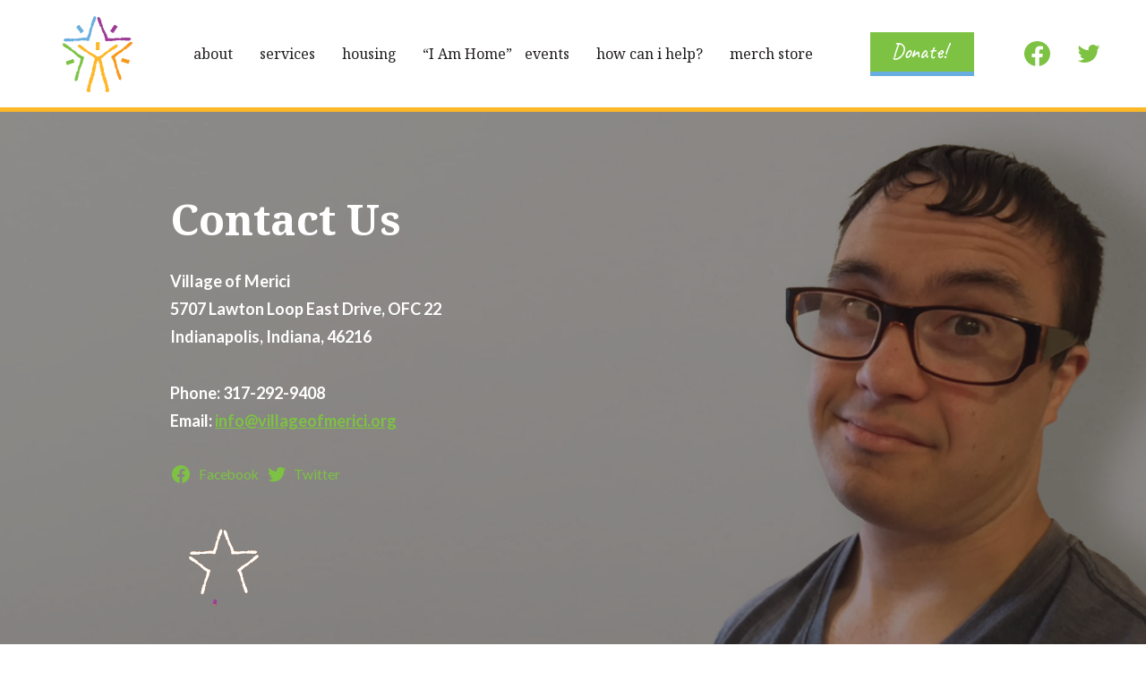

--- FILE ---
content_type: text/html; charset=UTF-8
request_url: https://villageofmerici.org/contact/
body_size: 38205
content:
<!doctype html>
<html lang="en-US" class="no-js" itemtype="https://schema.org/WebPage" itemscope>
<head>
	<meta charset="UTF-8">
<script>
var gform;gform||(document.addEventListener("gform_main_scripts_loaded",function(){gform.scriptsLoaded=!0}),document.addEventListener("gform/theme/scripts_loaded",function(){gform.themeScriptsLoaded=!0}),window.addEventListener("DOMContentLoaded",function(){gform.domLoaded=!0}),gform={domLoaded:!1,scriptsLoaded:!1,themeScriptsLoaded:!1,isFormEditor:()=>"function"==typeof InitializeEditor,callIfLoaded:function(o){return!(!gform.domLoaded||!gform.scriptsLoaded||!gform.themeScriptsLoaded&&!gform.isFormEditor()||(gform.isFormEditor()&&console.warn("The use of gform.initializeOnLoaded() is deprecated in the form editor context and will be removed in Gravity Forms 3.1."),o(),0))},initializeOnLoaded:function(o){gform.callIfLoaded(o)||(document.addEventListener("gform_main_scripts_loaded",()=>{gform.scriptsLoaded=!0,gform.callIfLoaded(o)}),document.addEventListener("gform/theme/scripts_loaded",()=>{gform.themeScriptsLoaded=!0,gform.callIfLoaded(o)}),window.addEventListener("DOMContentLoaded",()=>{gform.domLoaded=!0,gform.callIfLoaded(o)}))},hooks:{action:{},filter:{}},addAction:function(o,r,e,t){gform.addHook("action",o,r,e,t)},addFilter:function(o,r,e,t){gform.addHook("filter",o,r,e,t)},doAction:function(o){gform.doHook("action",o,arguments)},applyFilters:function(o){return gform.doHook("filter",o,arguments)},removeAction:function(o,r){gform.removeHook("action",o,r)},removeFilter:function(o,r,e){gform.removeHook("filter",o,r,e)},addHook:function(o,r,e,t,n){null==gform.hooks[o][r]&&(gform.hooks[o][r]=[]);var d=gform.hooks[o][r];null==n&&(n=r+"_"+d.length),gform.hooks[o][r].push({tag:n,callable:e,priority:t=null==t?10:t})},doHook:function(r,o,e){var t;if(e=Array.prototype.slice.call(e,1),null!=gform.hooks[r][o]&&((o=gform.hooks[r][o]).sort(function(o,r){return o.priority-r.priority}),o.forEach(function(o){"function"!=typeof(t=o.callable)&&(t=window[t]),"action"==r?t.apply(null,e):e[0]=t.apply(null,e)})),"filter"==r)return e[0]},removeHook:function(o,r,t,n){var e;null!=gform.hooks[o][r]&&(e=(e=gform.hooks[o][r]).filter(function(o,r,e){return!!(null!=n&&n!=o.tag||null!=t&&t!=o.priority)}),gform.hooks[o][r]=e)}});
</script>

	<meta name="viewport" content="width=device-width, initial-scale=1, minimum-scale=1">
	<title>Contact &#8211; Village of Merici</title>
<meta name='robots' content='max-image-preview:large' />
<link rel="alternate" type="text/calendar" title="Village of Merici &raquo; iCal Feed" href="https://villageofmerici.org/calendars/?ical=1" />
			<script>document.documentElement.classList.remove( 'no-js' );</script>
			<style id='wp-img-auto-sizes-contain-inline-css'>
img:is([sizes=auto i],[sizes^="auto," i]){contain-intrinsic-size:3000px 1500px}
/*# sourceURL=wp-img-auto-sizes-contain-inline-css */
</style>
<link rel='stylesheet' id='kadence-blocks-advancedbtn-css' href='https://villageofmerici.org/wp-content/plugins/kadence-blocks/dist/style-blocks-advancedbtn.css?ver=3.6.0' media='all' />
<link rel='stylesheet' id='kadence-blocks-rowlayout-css' href='https://villageofmerici.org/wp-content/plugins/kadence-blocks/dist/style-blocks-rowlayout.css?ver=3.6.0' media='all' />
<link rel='stylesheet' id='kadence-blocks-column-css' href='https://villageofmerici.org/wp-content/plugins/kadence-blocks/dist/style-blocks-column.css?ver=3.6.0' media='all' />
<link rel='stylesheet' id='kadence-blocks-image-css' href='https://villageofmerici.org/wp-content/plugins/kadence-blocks/dist/style-blocks-image.css?ver=3.6.0' media='all' />
<link rel='stylesheet' id='dashicons-css' href='https://villageofmerici.org/wp-includes/css/dashicons.min.css?ver=6.9' media='all' />
<link rel='stylesheet' id='tec-variables-skeleton-css' href='https://villageofmerici.org/wp-content/plugins/event-tickets/common/build/css/variables-skeleton.css?ver=6.10.1' media='all' />
<link rel='stylesheet' id='tec-variables-full-css' href='https://villageofmerici.org/wp-content/plugins/event-tickets/common/build/css/variables-full.css?ver=6.10.1' media='all' />
<link rel='stylesheet' id='tribe-common-skeleton-style-css' href='https://villageofmerici.org/wp-content/plugins/event-tickets/common/build/css/common-skeleton.css?ver=6.10.1' media='all' />
<link rel='stylesheet' id='tribe-common-full-style-css' href='https://villageofmerici.org/wp-content/plugins/event-tickets/common/build/css/common-full.css?ver=6.10.1' media='all' />
<link rel='stylesheet' id='event-tickets-tickets-css-css' href='https://villageofmerici.org/wp-content/plugins/event-tickets/build/css/tickets.css?ver=5.27.3' media='all' />
<link rel='stylesheet' id='event-tickets-tickets-rsvp-css-css' href='https://villageofmerici.org/wp-content/plugins/event-tickets/build/css/rsvp-v1.css?ver=5.27.3' media='all' />
<link rel='stylesheet' id='wp-block-library-css' href='https://villageofmerici.org/wp-includes/css/dist/block-library/style.min.css?ver=6.9' media='all' />
<style id='wp-block-heading-inline-css'>
h1:where(.wp-block-heading).has-background,h2:where(.wp-block-heading).has-background,h3:where(.wp-block-heading).has-background,h4:where(.wp-block-heading).has-background,h5:where(.wp-block-heading).has-background,h6:where(.wp-block-heading).has-background{padding:1.25em 2.375em}h1.has-text-align-left[style*=writing-mode]:where([style*=vertical-lr]),h1.has-text-align-right[style*=writing-mode]:where([style*=vertical-rl]),h2.has-text-align-left[style*=writing-mode]:where([style*=vertical-lr]),h2.has-text-align-right[style*=writing-mode]:where([style*=vertical-rl]),h3.has-text-align-left[style*=writing-mode]:where([style*=vertical-lr]),h3.has-text-align-right[style*=writing-mode]:where([style*=vertical-rl]),h4.has-text-align-left[style*=writing-mode]:where([style*=vertical-lr]),h4.has-text-align-right[style*=writing-mode]:where([style*=vertical-rl]),h5.has-text-align-left[style*=writing-mode]:where([style*=vertical-lr]),h5.has-text-align-right[style*=writing-mode]:where([style*=vertical-rl]),h6.has-text-align-left[style*=writing-mode]:where([style*=vertical-lr]),h6.has-text-align-right[style*=writing-mode]:where([style*=vertical-rl]){rotate:180deg}
/*# sourceURL=https://villageofmerici.org/wp-includes/blocks/heading/style.min.css */
</style>
<style id='wp-block-image-inline-css'>
.wp-block-image>a,.wp-block-image>figure>a{display:inline-block}.wp-block-image img{box-sizing:border-box;height:auto;max-width:100%;vertical-align:bottom}@media not (prefers-reduced-motion){.wp-block-image img.hide{visibility:hidden}.wp-block-image img.show{animation:show-content-image .4s}}.wp-block-image[style*=border-radius] img,.wp-block-image[style*=border-radius]>a{border-radius:inherit}.wp-block-image.has-custom-border img{box-sizing:border-box}.wp-block-image.aligncenter{text-align:center}.wp-block-image.alignfull>a,.wp-block-image.alignwide>a{width:100%}.wp-block-image.alignfull img,.wp-block-image.alignwide img{height:auto;width:100%}.wp-block-image .aligncenter,.wp-block-image .alignleft,.wp-block-image .alignright,.wp-block-image.aligncenter,.wp-block-image.alignleft,.wp-block-image.alignright{display:table}.wp-block-image .aligncenter>figcaption,.wp-block-image .alignleft>figcaption,.wp-block-image .alignright>figcaption,.wp-block-image.aligncenter>figcaption,.wp-block-image.alignleft>figcaption,.wp-block-image.alignright>figcaption{caption-side:bottom;display:table-caption}.wp-block-image .alignleft{float:left;margin:.5em 1em .5em 0}.wp-block-image .alignright{float:right;margin:.5em 0 .5em 1em}.wp-block-image .aligncenter{margin-left:auto;margin-right:auto}.wp-block-image :where(figcaption){margin-bottom:1em;margin-top:.5em}.wp-block-image.is-style-circle-mask img{border-radius:9999px}@supports ((-webkit-mask-image:none) or (mask-image:none)) or (-webkit-mask-image:none){.wp-block-image.is-style-circle-mask img{border-radius:0;-webkit-mask-image:url('data:image/svg+xml;utf8,<svg viewBox="0 0 100 100" xmlns="http://www.w3.org/2000/svg"><circle cx="50" cy="50" r="50"/></svg>');mask-image:url('data:image/svg+xml;utf8,<svg viewBox="0 0 100 100" xmlns="http://www.w3.org/2000/svg"><circle cx="50" cy="50" r="50"/></svg>');mask-mode:alpha;-webkit-mask-position:center;mask-position:center;-webkit-mask-repeat:no-repeat;mask-repeat:no-repeat;-webkit-mask-size:contain;mask-size:contain}}:root :where(.wp-block-image.is-style-rounded img,.wp-block-image .is-style-rounded img){border-radius:9999px}.wp-block-image figure{margin:0}.wp-lightbox-container{display:flex;flex-direction:column;position:relative}.wp-lightbox-container img{cursor:zoom-in}.wp-lightbox-container img:hover+button{opacity:1}.wp-lightbox-container button{align-items:center;backdrop-filter:blur(16px) saturate(180%);background-color:#5a5a5a40;border:none;border-radius:4px;cursor:zoom-in;display:flex;height:20px;justify-content:center;opacity:0;padding:0;position:absolute;right:16px;text-align:center;top:16px;width:20px;z-index:100}@media not (prefers-reduced-motion){.wp-lightbox-container button{transition:opacity .2s ease}}.wp-lightbox-container button:focus-visible{outline:3px auto #5a5a5a40;outline:3px auto -webkit-focus-ring-color;outline-offset:3px}.wp-lightbox-container button:hover{cursor:pointer;opacity:1}.wp-lightbox-container button:focus{opacity:1}.wp-lightbox-container button:focus,.wp-lightbox-container button:hover,.wp-lightbox-container button:not(:hover):not(:active):not(.has-background){background-color:#5a5a5a40;border:none}.wp-lightbox-overlay{box-sizing:border-box;cursor:zoom-out;height:100vh;left:0;overflow:hidden;position:fixed;top:0;visibility:hidden;width:100%;z-index:100000}.wp-lightbox-overlay .close-button{align-items:center;cursor:pointer;display:flex;justify-content:center;min-height:40px;min-width:40px;padding:0;position:absolute;right:calc(env(safe-area-inset-right) + 16px);top:calc(env(safe-area-inset-top) + 16px);z-index:5000000}.wp-lightbox-overlay .close-button:focus,.wp-lightbox-overlay .close-button:hover,.wp-lightbox-overlay .close-button:not(:hover):not(:active):not(.has-background){background:none;border:none}.wp-lightbox-overlay .lightbox-image-container{height:var(--wp--lightbox-container-height);left:50%;overflow:hidden;position:absolute;top:50%;transform:translate(-50%,-50%);transform-origin:top left;width:var(--wp--lightbox-container-width);z-index:9999999999}.wp-lightbox-overlay .wp-block-image{align-items:center;box-sizing:border-box;display:flex;height:100%;justify-content:center;margin:0;position:relative;transform-origin:0 0;width:100%;z-index:3000000}.wp-lightbox-overlay .wp-block-image img{height:var(--wp--lightbox-image-height);min-height:var(--wp--lightbox-image-height);min-width:var(--wp--lightbox-image-width);width:var(--wp--lightbox-image-width)}.wp-lightbox-overlay .wp-block-image figcaption{display:none}.wp-lightbox-overlay button{background:none;border:none}.wp-lightbox-overlay .scrim{background-color:#fff;height:100%;opacity:.9;position:absolute;width:100%;z-index:2000000}.wp-lightbox-overlay.active{visibility:visible}@media not (prefers-reduced-motion){.wp-lightbox-overlay.active{animation:turn-on-visibility .25s both}.wp-lightbox-overlay.active img{animation:turn-on-visibility .35s both}.wp-lightbox-overlay.show-closing-animation:not(.active){animation:turn-off-visibility .35s both}.wp-lightbox-overlay.show-closing-animation:not(.active) img{animation:turn-off-visibility .25s both}.wp-lightbox-overlay.zoom.active{animation:none;opacity:1;visibility:visible}.wp-lightbox-overlay.zoom.active .lightbox-image-container{animation:lightbox-zoom-in .4s}.wp-lightbox-overlay.zoom.active .lightbox-image-container img{animation:none}.wp-lightbox-overlay.zoom.active .scrim{animation:turn-on-visibility .4s forwards}.wp-lightbox-overlay.zoom.show-closing-animation:not(.active){animation:none}.wp-lightbox-overlay.zoom.show-closing-animation:not(.active) .lightbox-image-container{animation:lightbox-zoom-out .4s}.wp-lightbox-overlay.zoom.show-closing-animation:not(.active) .lightbox-image-container img{animation:none}.wp-lightbox-overlay.zoom.show-closing-animation:not(.active) .scrim{animation:turn-off-visibility .4s forwards}}@keyframes show-content-image{0%{visibility:hidden}99%{visibility:hidden}to{visibility:visible}}@keyframes turn-on-visibility{0%{opacity:0}to{opacity:1}}@keyframes turn-off-visibility{0%{opacity:1;visibility:visible}99%{opacity:0;visibility:visible}to{opacity:0;visibility:hidden}}@keyframes lightbox-zoom-in{0%{transform:translate(calc((-100vw + var(--wp--lightbox-scrollbar-width))/2 + var(--wp--lightbox-initial-left-position)),calc(-50vh + var(--wp--lightbox-initial-top-position))) scale(var(--wp--lightbox-scale))}to{transform:translate(-50%,-50%) scale(1)}}@keyframes lightbox-zoom-out{0%{transform:translate(-50%,-50%) scale(1);visibility:visible}99%{visibility:visible}to{transform:translate(calc((-100vw + var(--wp--lightbox-scrollbar-width))/2 + var(--wp--lightbox-initial-left-position)),calc(-50vh + var(--wp--lightbox-initial-top-position))) scale(var(--wp--lightbox-scale));visibility:hidden}}
/*# sourceURL=https://villageofmerici.org/wp-includes/blocks/image/style.min.css */
</style>
<style id='wp-block-embed-inline-css'>
.wp-block-embed.alignleft,.wp-block-embed.alignright,.wp-block[data-align=left]>[data-type="core/embed"],.wp-block[data-align=right]>[data-type="core/embed"]{max-width:360px;width:100%}.wp-block-embed.alignleft .wp-block-embed__wrapper,.wp-block-embed.alignright .wp-block-embed__wrapper,.wp-block[data-align=left]>[data-type="core/embed"] .wp-block-embed__wrapper,.wp-block[data-align=right]>[data-type="core/embed"] .wp-block-embed__wrapper{min-width:280px}.wp-block-cover .wp-block-embed{min-height:240px;min-width:320px}.wp-block-embed{overflow-wrap:break-word}.wp-block-embed :where(figcaption){margin-bottom:1em;margin-top:.5em}.wp-block-embed iframe{max-width:100%}.wp-block-embed__wrapper{position:relative}.wp-embed-responsive .wp-has-aspect-ratio .wp-block-embed__wrapper:before{content:"";display:block;padding-top:50%}.wp-embed-responsive .wp-has-aspect-ratio iframe{bottom:0;height:100%;left:0;position:absolute;right:0;top:0;width:100%}.wp-embed-responsive .wp-embed-aspect-21-9 .wp-block-embed__wrapper:before{padding-top:42.85%}.wp-embed-responsive .wp-embed-aspect-18-9 .wp-block-embed__wrapper:before{padding-top:50%}.wp-embed-responsive .wp-embed-aspect-16-9 .wp-block-embed__wrapper:before{padding-top:56.25%}.wp-embed-responsive .wp-embed-aspect-4-3 .wp-block-embed__wrapper:before{padding-top:75%}.wp-embed-responsive .wp-embed-aspect-1-1 .wp-block-embed__wrapper:before{padding-top:100%}.wp-embed-responsive .wp-embed-aspect-9-16 .wp-block-embed__wrapper:before{padding-top:177.77%}.wp-embed-responsive .wp-embed-aspect-1-2 .wp-block-embed__wrapper:before{padding-top:200%}
/*# sourceURL=https://villageofmerici.org/wp-includes/blocks/embed/style.min.css */
</style>
<style id='wp-block-paragraph-inline-css'>
.is-small-text{font-size:.875em}.is-regular-text{font-size:1em}.is-large-text{font-size:2.25em}.is-larger-text{font-size:3em}.has-drop-cap:not(:focus):first-letter{float:left;font-size:8.4em;font-style:normal;font-weight:100;line-height:.68;margin:.05em .1em 0 0;text-transform:uppercase}body.rtl .has-drop-cap:not(:focus):first-letter{float:none;margin-left:.1em}p.has-drop-cap.has-background{overflow:hidden}:root :where(p.has-background){padding:1.25em 2.375em}:where(p.has-text-color:not(.has-link-color)) a{color:inherit}p.has-text-align-left[style*="writing-mode:vertical-lr"],p.has-text-align-right[style*="writing-mode:vertical-rl"]{rotate:180deg}
/*# sourceURL=https://villageofmerici.org/wp-includes/blocks/paragraph/style.min.css */
</style>
<style id='wp-block-social-links-inline-css'>
.wp-block-social-links{background:none;box-sizing:border-box;margin-left:0;padding-left:0;padding-right:0;text-indent:0}.wp-block-social-links .wp-social-link a,.wp-block-social-links .wp-social-link a:hover{border-bottom:0;box-shadow:none;text-decoration:none}.wp-block-social-links .wp-social-link svg{height:1em;width:1em}.wp-block-social-links .wp-social-link span:not(.screen-reader-text){font-size:.65em;margin-left:.5em;margin-right:.5em}.wp-block-social-links.has-small-icon-size{font-size:16px}.wp-block-social-links,.wp-block-social-links.has-normal-icon-size{font-size:24px}.wp-block-social-links.has-large-icon-size{font-size:36px}.wp-block-social-links.has-huge-icon-size{font-size:48px}.wp-block-social-links.aligncenter{display:flex;justify-content:center}.wp-block-social-links.alignright{justify-content:flex-end}.wp-block-social-link{border-radius:9999px;display:block}@media not (prefers-reduced-motion){.wp-block-social-link{transition:transform .1s ease}}.wp-block-social-link{height:auto}.wp-block-social-link a{align-items:center;display:flex;line-height:0}.wp-block-social-link:hover{transform:scale(1.1)}.wp-block-social-links .wp-block-social-link.wp-social-link{display:inline-block;margin:0;padding:0}.wp-block-social-links .wp-block-social-link.wp-social-link .wp-block-social-link-anchor,.wp-block-social-links .wp-block-social-link.wp-social-link .wp-block-social-link-anchor svg,.wp-block-social-links .wp-block-social-link.wp-social-link .wp-block-social-link-anchor:active,.wp-block-social-links .wp-block-social-link.wp-social-link .wp-block-social-link-anchor:hover,.wp-block-social-links .wp-block-social-link.wp-social-link .wp-block-social-link-anchor:visited{color:currentColor;fill:currentColor}:where(.wp-block-social-links:not(.is-style-logos-only)) .wp-social-link{background-color:#f0f0f0;color:#444}:where(.wp-block-social-links:not(.is-style-logos-only)) .wp-social-link-amazon{background-color:#f90;color:#fff}:where(.wp-block-social-links:not(.is-style-logos-only)) .wp-social-link-bandcamp{background-color:#1ea0c3;color:#fff}:where(.wp-block-social-links:not(.is-style-logos-only)) .wp-social-link-behance{background-color:#0757fe;color:#fff}:where(.wp-block-social-links:not(.is-style-logos-only)) .wp-social-link-bluesky{background-color:#0a7aff;color:#fff}:where(.wp-block-social-links:not(.is-style-logos-only)) .wp-social-link-codepen{background-color:#1e1f26;color:#fff}:where(.wp-block-social-links:not(.is-style-logos-only)) .wp-social-link-deviantart{background-color:#02e49b;color:#fff}:where(.wp-block-social-links:not(.is-style-logos-only)) .wp-social-link-discord{background-color:#5865f2;color:#fff}:where(.wp-block-social-links:not(.is-style-logos-only)) .wp-social-link-dribbble{background-color:#e94c89;color:#fff}:where(.wp-block-social-links:not(.is-style-logos-only)) .wp-social-link-dropbox{background-color:#4280ff;color:#fff}:where(.wp-block-social-links:not(.is-style-logos-only)) .wp-social-link-etsy{background-color:#f45800;color:#fff}:where(.wp-block-social-links:not(.is-style-logos-only)) .wp-social-link-facebook{background-color:#0866ff;color:#fff}:where(.wp-block-social-links:not(.is-style-logos-only)) .wp-social-link-fivehundredpx{background-color:#000;color:#fff}:where(.wp-block-social-links:not(.is-style-logos-only)) .wp-social-link-flickr{background-color:#0461dd;color:#fff}:where(.wp-block-social-links:not(.is-style-logos-only)) .wp-social-link-foursquare{background-color:#e65678;color:#fff}:where(.wp-block-social-links:not(.is-style-logos-only)) .wp-social-link-github{background-color:#24292d;color:#fff}:where(.wp-block-social-links:not(.is-style-logos-only)) .wp-social-link-goodreads{background-color:#eceadd;color:#382110}:where(.wp-block-social-links:not(.is-style-logos-only)) .wp-social-link-google{background-color:#ea4434;color:#fff}:where(.wp-block-social-links:not(.is-style-logos-only)) .wp-social-link-gravatar{background-color:#1d4fc4;color:#fff}:where(.wp-block-social-links:not(.is-style-logos-only)) .wp-social-link-instagram{background-color:#f00075;color:#fff}:where(.wp-block-social-links:not(.is-style-logos-only)) .wp-social-link-lastfm{background-color:#e21b24;color:#fff}:where(.wp-block-social-links:not(.is-style-logos-only)) .wp-social-link-linkedin{background-color:#0d66c2;color:#fff}:where(.wp-block-social-links:not(.is-style-logos-only)) .wp-social-link-mastodon{background-color:#3288d4;color:#fff}:where(.wp-block-social-links:not(.is-style-logos-only)) .wp-social-link-medium{background-color:#000;color:#fff}:where(.wp-block-social-links:not(.is-style-logos-only)) .wp-social-link-meetup{background-color:#f6405f;color:#fff}:where(.wp-block-social-links:not(.is-style-logos-only)) .wp-social-link-patreon{background-color:#000;color:#fff}:where(.wp-block-social-links:not(.is-style-logos-only)) .wp-social-link-pinterest{background-color:#e60122;color:#fff}:where(.wp-block-social-links:not(.is-style-logos-only)) .wp-social-link-pocket{background-color:#ef4155;color:#fff}:where(.wp-block-social-links:not(.is-style-logos-only)) .wp-social-link-reddit{background-color:#ff4500;color:#fff}:where(.wp-block-social-links:not(.is-style-logos-only)) .wp-social-link-skype{background-color:#0478d7;color:#fff}:where(.wp-block-social-links:not(.is-style-logos-only)) .wp-social-link-snapchat{background-color:#fefc00;color:#fff;stroke:#000}:where(.wp-block-social-links:not(.is-style-logos-only)) .wp-social-link-soundcloud{background-color:#ff5600;color:#fff}:where(.wp-block-social-links:not(.is-style-logos-only)) .wp-social-link-spotify{background-color:#1bd760;color:#fff}:where(.wp-block-social-links:not(.is-style-logos-only)) .wp-social-link-telegram{background-color:#2aabee;color:#fff}:where(.wp-block-social-links:not(.is-style-logos-only)) .wp-social-link-threads{background-color:#000;color:#fff}:where(.wp-block-social-links:not(.is-style-logos-only)) .wp-social-link-tiktok{background-color:#000;color:#fff}:where(.wp-block-social-links:not(.is-style-logos-only)) .wp-social-link-tumblr{background-color:#011835;color:#fff}:where(.wp-block-social-links:not(.is-style-logos-only)) .wp-social-link-twitch{background-color:#6440a4;color:#fff}:where(.wp-block-social-links:not(.is-style-logos-only)) .wp-social-link-twitter{background-color:#1da1f2;color:#fff}:where(.wp-block-social-links:not(.is-style-logos-only)) .wp-social-link-vimeo{background-color:#1eb7ea;color:#fff}:where(.wp-block-social-links:not(.is-style-logos-only)) .wp-social-link-vk{background-color:#4680c2;color:#fff}:where(.wp-block-social-links:not(.is-style-logos-only)) .wp-social-link-wordpress{background-color:#3499cd;color:#fff}:where(.wp-block-social-links:not(.is-style-logos-only)) .wp-social-link-whatsapp{background-color:#25d366;color:#fff}:where(.wp-block-social-links:not(.is-style-logos-only)) .wp-social-link-x{background-color:#000;color:#fff}:where(.wp-block-social-links:not(.is-style-logos-only)) .wp-social-link-yelp{background-color:#d32422;color:#fff}:where(.wp-block-social-links:not(.is-style-logos-only)) .wp-social-link-youtube{background-color:red;color:#fff}:where(.wp-block-social-links.is-style-logos-only) .wp-social-link{background:none}:where(.wp-block-social-links.is-style-logos-only) .wp-social-link svg{height:1.25em;width:1.25em}:where(.wp-block-social-links.is-style-logos-only) .wp-social-link-amazon{color:#f90}:where(.wp-block-social-links.is-style-logos-only) .wp-social-link-bandcamp{color:#1ea0c3}:where(.wp-block-social-links.is-style-logos-only) .wp-social-link-behance{color:#0757fe}:where(.wp-block-social-links.is-style-logos-only) .wp-social-link-bluesky{color:#0a7aff}:where(.wp-block-social-links.is-style-logos-only) .wp-social-link-codepen{color:#1e1f26}:where(.wp-block-social-links.is-style-logos-only) .wp-social-link-deviantart{color:#02e49b}:where(.wp-block-social-links.is-style-logos-only) .wp-social-link-discord{color:#5865f2}:where(.wp-block-social-links.is-style-logos-only) .wp-social-link-dribbble{color:#e94c89}:where(.wp-block-social-links.is-style-logos-only) .wp-social-link-dropbox{color:#4280ff}:where(.wp-block-social-links.is-style-logos-only) .wp-social-link-etsy{color:#f45800}:where(.wp-block-social-links.is-style-logos-only) .wp-social-link-facebook{color:#0866ff}:where(.wp-block-social-links.is-style-logos-only) .wp-social-link-fivehundredpx{color:#000}:where(.wp-block-social-links.is-style-logos-only) .wp-social-link-flickr{color:#0461dd}:where(.wp-block-social-links.is-style-logos-only) .wp-social-link-foursquare{color:#e65678}:where(.wp-block-social-links.is-style-logos-only) .wp-social-link-github{color:#24292d}:where(.wp-block-social-links.is-style-logos-only) .wp-social-link-goodreads{color:#382110}:where(.wp-block-social-links.is-style-logos-only) .wp-social-link-google{color:#ea4434}:where(.wp-block-social-links.is-style-logos-only) .wp-social-link-gravatar{color:#1d4fc4}:where(.wp-block-social-links.is-style-logos-only) .wp-social-link-instagram{color:#f00075}:where(.wp-block-social-links.is-style-logos-only) .wp-social-link-lastfm{color:#e21b24}:where(.wp-block-social-links.is-style-logos-only) .wp-social-link-linkedin{color:#0d66c2}:where(.wp-block-social-links.is-style-logos-only) .wp-social-link-mastodon{color:#3288d4}:where(.wp-block-social-links.is-style-logos-only) .wp-social-link-medium{color:#000}:where(.wp-block-social-links.is-style-logos-only) .wp-social-link-meetup{color:#f6405f}:where(.wp-block-social-links.is-style-logos-only) .wp-social-link-patreon{color:#000}:where(.wp-block-social-links.is-style-logos-only) .wp-social-link-pinterest{color:#e60122}:where(.wp-block-social-links.is-style-logos-only) .wp-social-link-pocket{color:#ef4155}:where(.wp-block-social-links.is-style-logos-only) .wp-social-link-reddit{color:#ff4500}:where(.wp-block-social-links.is-style-logos-only) .wp-social-link-skype{color:#0478d7}:where(.wp-block-social-links.is-style-logos-only) .wp-social-link-snapchat{color:#fff;stroke:#000}:where(.wp-block-social-links.is-style-logos-only) .wp-social-link-soundcloud{color:#ff5600}:where(.wp-block-social-links.is-style-logos-only) .wp-social-link-spotify{color:#1bd760}:where(.wp-block-social-links.is-style-logos-only) .wp-social-link-telegram{color:#2aabee}:where(.wp-block-social-links.is-style-logos-only) .wp-social-link-threads{color:#000}:where(.wp-block-social-links.is-style-logos-only) .wp-social-link-tiktok{color:#000}:where(.wp-block-social-links.is-style-logos-only) .wp-social-link-tumblr{color:#011835}:where(.wp-block-social-links.is-style-logos-only) .wp-social-link-twitch{color:#6440a4}:where(.wp-block-social-links.is-style-logos-only) .wp-social-link-twitter{color:#1da1f2}:where(.wp-block-social-links.is-style-logos-only) .wp-social-link-vimeo{color:#1eb7ea}:where(.wp-block-social-links.is-style-logos-only) .wp-social-link-vk{color:#4680c2}:where(.wp-block-social-links.is-style-logos-only) .wp-social-link-whatsapp{color:#25d366}:where(.wp-block-social-links.is-style-logos-only) .wp-social-link-wordpress{color:#3499cd}:where(.wp-block-social-links.is-style-logos-only) .wp-social-link-x{color:#000}:where(.wp-block-social-links.is-style-logos-only) .wp-social-link-yelp{color:#d32422}:where(.wp-block-social-links.is-style-logos-only) .wp-social-link-youtube{color:red}.wp-block-social-links.is-style-pill-shape .wp-social-link{width:auto}:root :where(.wp-block-social-links .wp-social-link a){padding:.25em}:root :where(.wp-block-social-links.is-style-logos-only .wp-social-link a){padding:0}:root :where(.wp-block-social-links.is-style-pill-shape .wp-social-link a){padding-left:.6666666667em;padding-right:.6666666667em}.wp-block-social-links:not(.has-icon-color):not(.has-icon-background-color) .wp-social-link-snapchat .wp-block-social-link-label{color:#000}
/*# sourceURL=https://villageofmerici.org/wp-includes/blocks/social-links/style.min.css */
</style>
<link rel='stylesheet' id='wp-block-spacer-css' href='https://villageofmerici.org/wp-includes/blocks/spacer/style.min.css?ver=6.9' media='all' />
<style id='global-styles-inline-css'>
:root{--wp--preset--aspect-ratio--square: 1;--wp--preset--aspect-ratio--4-3: 4/3;--wp--preset--aspect-ratio--3-4: 3/4;--wp--preset--aspect-ratio--3-2: 3/2;--wp--preset--aspect-ratio--2-3: 2/3;--wp--preset--aspect-ratio--16-9: 16/9;--wp--preset--aspect-ratio--9-16: 9/16;--wp--preset--color--black: #000000;--wp--preset--color--cyan-bluish-gray: #abb8c3;--wp--preset--color--white: #ffffff;--wp--preset--color--pale-pink: #f78da7;--wp--preset--color--vivid-red: #cf2e2e;--wp--preset--color--luminous-vivid-orange: #ff6900;--wp--preset--color--luminous-vivid-amber: #fcb900;--wp--preset--color--light-green-cyan: #7bdcb5;--wp--preset--color--vivid-green-cyan: #00d084;--wp--preset--color--pale-cyan-blue: #8ed1fc;--wp--preset--color--vivid-cyan-blue: #0693e3;--wp--preset--color--vivid-purple: #9b51e0;--wp--preset--color--theme-palette-1: var(--global-palette1);--wp--preset--color--theme-palette-2: var(--global-palette2);--wp--preset--color--theme-palette-3: var(--global-palette3);--wp--preset--color--theme-palette-4: var(--global-palette4);--wp--preset--color--theme-palette-5: var(--global-palette5);--wp--preset--color--theme-palette-6: var(--global-palette6);--wp--preset--color--theme-palette-7: var(--global-palette7);--wp--preset--color--theme-palette-8: var(--global-palette8);--wp--preset--color--theme-palette-9: var(--global-palette9);--wp--preset--color--theme-palette-10: var(--global-palette10);--wp--preset--color--theme-palette-11: var(--global-palette11);--wp--preset--color--theme-palette-12: var(--global-palette12);--wp--preset--color--theme-palette-13: var(--global-palette13);--wp--preset--color--theme-palette-14: var(--global-palette14);--wp--preset--color--theme-palette-15: var(--global-palette15);--wp--preset--gradient--vivid-cyan-blue-to-vivid-purple: linear-gradient(135deg,rgb(6,147,227) 0%,rgb(155,81,224) 100%);--wp--preset--gradient--light-green-cyan-to-vivid-green-cyan: linear-gradient(135deg,rgb(122,220,180) 0%,rgb(0,208,130) 100%);--wp--preset--gradient--luminous-vivid-amber-to-luminous-vivid-orange: linear-gradient(135deg,rgb(252,185,0) 0%,rgb(255,105,0) 100%);--wp--preset--gradient--luminous-vivid-orange-to-vivid-red: linear-gradient(135deg,rgb(255,105,0) 0%,rgb(207,46,46) 100%);--wp--preset--gradient--very-light-gray-to-cyan-bluish-gray: linear-gradient(135deg,rgb(238,238,238) 0%,rgb(169,184,195) 100%);--wp--preset--gradient--cool-to-warm-spectrum: linear-gradient(135deg,rgb(74,234,220) 0%,rgb(151,120,209) 20%,rgb(207,42,186) 40%,rgb(238,44,130) 60%,rgb(251,105,98) 80%,rgb(254,248,76) 100%);--wp--preset--gradient--blush-light-purple: linear-gradient(135deg,rgb(255,206,236) 0%,rgb(152,150,240) 100%);--wp--preset--gradient--blush-bordeaux: linear-gradient(135deg,rgb(254,205,165) 0%,rgb(254,45,45) 50%,rgb(107,0,62) 100%);--wp--preset--gradient--luminous-dusk: linear-gradient(135deg,rgb(255,203,112) 0%,rgb(199,81,192) 50%,rgb(65,88,208) 100%);--wp--preset--gradient--pale-ocean: linear-gradient(135deg,rgb(255,245,203) 0%,rgb(182,227,212) 50%,rgb(51,167,181) 100%);--wp--preset--gradient--electric-grass: linear-gradient(135deg,rgb(202,248,128) 0%,rgb(113,206,126) 100%);--wp--preset--gradient--midnight: linear-gradient(135deg,rgb(2,3,129) 0%,rgb(40,116,252) 100%);--wp--preset--font-size--small: var(--global-font-size-small);--wp--preset--font-size--medium: var(--global-font-size-medium);--wp--preset--font-size--large: var(--global-font-size-large);--wp--preset--font-size--x-large: 42px;--wp--preset--font-size--larger: var(--global-font-size-larger);--wp--preset--font-size--xxlarge: var(--global-font-size-xxlarge);--wp--preset--spacing--20: 0.44rem;--wp--preset--spacing--30: 0.67rem;--wp--preset--spacing--40: 1rem;--wp--preset--spacing--50: 1.5rem;--wp--preset--spacing--60: 2.25rem;--wp--preset--spacing--70: 3.38rem;--wp--preset--spacing--80: 5.06rem;--wp--preset--shadow--natural: 6px 6px 9px rgba(0, 0, 0, 0.2);--wp--preset--shadow--deep: 12px 12px 50px rgba(0, 0, 0, 0.4);--wp--preset--shadow--sharp: 6px 6px 0px rgba(0, 0, 0, 0.2);--wp--preset--shadow--outlined: 6px 6px 0px -3px rgb(255, 255, 255), 6px 6px rgb(0, 0, 0);--wp--preset--shadow--crisp: 6px 6px 0px rgb(0, 0, 0);}:where(.is-layout-flex){gap: 0.5em;}:where(.is-layout-grid){gap: 0.5em;}body .is-layout-flex{display: flex;}.is-layout-flex{flex-wrap: wrap;align-items: center;}.is-layout-flex > :is(*, div){margin: 0;}body .is-layout-grid{display: grid;}.is-layout-grid > :is(*, div){margin: 0;}:where(.wp-block-columns.is-layout-flex){gap: 2em;}:where(.wp-block-columns.is-layout-grid){gap: 2em;}:where(.wp-block-post-template.is-layout-flex){gap: 1.25em;}:where(.wp-block-post-template.is-layout-grid){gap: 1.25em;}.has-black-color{color: var(--wp--preset--color--black) !important;}.has-cyan-bluish-gray-color{color: var(--wp--preset--color--cyan-bluish-gray) !important;}.has-white-color{color: var(--wp--preset--color--white) !important;}.has-pale-pink-color{color: var(--wp--preset--color--pale-pink) !important;}.has-vivid-red-color{color: var(--wp--preset--color--vivid-red) !important;}.has-luminous-vivid-orange-color{color: var(--wp--preset--color--luminous-vivid-orange) !important;}.has-luminous-vivid-amber-color{color: var(--wp--preset--color--luminous-vivid-amber) !important;}.has-light-green-cyan-color{color: var(--wp--preset--color--light-green-cyan) !important;}.has-vivid-green-cyan-color{color: var(--wp--preset--color--vivid-green-cyan) !important;}.has-pale-cyan-blue-color{color: var(--wp--preset--color--pale-cyan-blue) !important;}.has-vivid-cyan-blue-color{color: var(--wp--preset--color--vivid-cyan-blue) !important;}.has-vivid-purple-color{color: var(--wp--preset--color--vivid-purple) !important;}.has-black-background-color{background-color: var(--wp--preset--color--black) !important;}.has-cyan-bluish-gray-background-color{background-color: var(--wp--preset--color--cyan-bluish-gray) !important;}.has-white-background-color{background-color: var(--wp--preset--color--white) !important;}.has-pale-pink-background-color{background-color: var(--wp--preset--color--pale-pink) !important;}.has-vivid-red-background-color{background-color: var(--wp--preset--color--vivid-red) !important;}.has-luminous-vivid-orange-background-color{background-color: var(--wp--preset--color--luminous-vivid-orange) !important;}.has-luminous-vivid-amber-background-color{background-color: var(--wp--preset--color--luminous-vivid-amber) !important;}.has-light-green-cyan-background-color{background-color: var(--wp--preset--color--light-green-cyan) !important;}.has-vivid-green-cyan-background-color{background-color: var(--wp--preset--color--vivid-green-cyan) !important;}.has-pale-cyan-blue-background-color{background-color: var(--wp--preset--color--pale-cyan-blue) !important;}.has-vivid-cyan-blue-background-color{background-color: var(--wp--preset--color--vivid-cyan-blue) !important;}.has-vivid-purple-background-color{background-color: var(--wp--preset--color--vivid-purple) !important;}.has-black-border-color{border-color: var(--wp--preset--color--black) !important;}.has-cyan-bluish-gray-border-color{border-color: var(--wp--preset--color--cyan-bluish-gray) !important;}.has-white-border-color{border-color: var(--wp--preset--color--white) !important;}.has-pale-pink-border-color{border-color: var(--wp--preset--color--pale-pink) !important;}.has-vivid-red-border-color{border-color: var(--wp--preset--color--vivid-red) !important;}.has-luminous-vivid-orange-border-color{border-color: var(--wp--preset--color--luminous-vivid-orange) !important;}.has-luminous-vivid-amber-border-color{border-color: var(--wp--preset--color--luminous-vivid-amber) !important;}.has-light-green-cyan-border-color{border-color: var(--wp--preset--color--light-green-cyan) !important;}.has-vivid-green-cyan-border-color{border-color: var(--wp--preset--color--vivid-green-cyan) !important;}.has-pale-cyan-blue-border-color{border-color: var(--wp--preset--color--pale-cyan-blue) !important;}.has-vivid-cyan-blue-border-color{border-color: var(--wp--preset--color--vivid-cyan-blue) !important;}.has-vivid-purple-border-color{border-color: var(--wp--preset--color--vivid-purple) !important;}.has-vivid-cyan-blue-to-vivid-purple-gradient-background{background: var(--wp--preset--gradient--vivid-cyan-blue-to-vivid-purple) !important;}.has-light-green-cyan-to-vivid-green-cyan-gradient-background{background: var(--wp--preset--gradient--light-green-cyan-to-vivid-green-cyan) !important;}.has-luminous-vivid-amber-to-luminous-vivid-orange-gradient-background{background: var(--wp--preset--gradient--luminous-vivid-amber-to-luminous-vivid-orange) !important;}.has-luminous-vivid-orange-to-vivid-red-gradient-background{background: var(--wp--preset--gradient--luminous-vivid-orange-to-vivid-red) !important;}.has-very-light-gray-to-cyan-bluish-gray-gradient-background{background: var(--wp--preset--gradient--very-light-gray-to-cyan-bluish-gray) !important;}.has-cool-to-warm-spectrum-gradient-background{background: var(--wp--preset--gradient--cool-to-warm-spectrum) !important;}.has-blush-light-purple-gradient-background{background: var(--wp--preset--gradient--blush-light-purple) !important;}.has-blush-bordeaux-gradient-background{background: var(--wp--preset--gradient--blush-bordeaux) !important;}.has-luminous-dusk-gradient-background{background: var(--wp--preset--gradient--luminous-dusk) !important;}.has-pale-ocean-gradient-background{background: var(--wp--preset--gradient--pale-ocean) !important;}.has-electric-grass-gradient-background{background: var(--wp--preset--gradient--electric-grass) !important;}.has-midnight-gradient-background{background: var(--wp--preset--gradient--midnight) !important;}.has-small-font-size{font-size: var(--wp--preset--font-size--small) !important;}.has-medium-font-size{font-size: var(--wp--preset--font-size--medium) !important;}.has-large-font-size{font-size: var(--wp--preset--font-size--large) !important;}.has-x-large-font-size{font-size: var(--wp--preset--font-size--x-large) !important;}
/*# sourceURL=global-styles-inline-css */
</style>
<style id='core-block-supports-inline-css'>
.wp-container-core-social-links-is-layout-c39e78a4{justify-content:flex-start;}
/*# sourceURL=core-block-supports-inline-css */
</style>

<style id='classic-theme-styles-inline-css'>
/*! This file is auto-generated */
.wp-block-button__link{color:#fff;background-color:#32373c;border-radius:9999px;box-shadow:none;text-decoration:none;padding:calc(.667em + 2px) calc(1.333em + 2px);font-size:1.125em}.wp-block-file__button{background:#32373c;color:#fff;text-decoration:none}
/*# sourceURL=/wp-includes/css/classic-themes.min.css */
</style>
<link rel='stylesheet' id='kadence-global-css' href='https://villageofmerici.org/wp-content/themes/kadence/assets/css/global.min.css?ver=1.4.3' media='all' />
<style id='kadence-global-inline-css'>
/* Kadence Base CSS */
:root{--global-palette1:#7dc242;--global-palette2:#68addf;--global-palette3:#231f20;--global-palette4:#3c3536;--global-palette5:#594f54;--global-palette6:#6b6166;--global-palette7:#e8e8e8;--global-palette8:#f5fcf5;--global-palette9:#ffffff;--global-palette10:oklch(from var(--global-palette1) calc(l + 0.10 * (1 - l)) calc(c * 1.00) calc(h + 180) / 100%);--global-palette11:#13612e;--global-palette12:#1159af;--global-palette13:#b82105;--global-palette14:#f7630c;--global-palette15:#f5a524;--global-palette9rgb:255, 255, 255;--global-palette-highlight:var(--global-palette1);--global-palette-highlight-alt:var(--global-palette2);--global-palette-highlight-alt2:var(--global-palette9);--global-palette-btn-bg:var(--global-palette1);--global-palette-btn-bg-hover:var(--global-palette2);--global-palette-btn:var(--global-palette9);--global-palette-btn-hover:var(--global-palette9);--global-palette-btn-sec-bg:var(--global-palette7);--global-palette-btn-sec-bg-hover:var(--global-palette2);--global-palette-btn-sec:var(--global-palette3);--global-palette-btn-sec-hover:var(--global-palette9);--global-body-font-family:Lato, sans-serif;--global-heading-font-family:'Noto Serif', serif;--global-primary-nav-font-family:'Noto Serif', serif;--global-fallback-font:sans-serif;--global-display-fallback-font:sans-serif;--global-content-width:1200px;--global-content-wide-width:calc(1200px + 230px);--global-content-narrow-width:842px;--global-content-edge-padding:2.2rem;--global-content-boxed-padding:2rem;--global-calc-content-width:calc(1200px - var(--global-content-edge-padding) - var(--global-content-edge-padding) );--wp--style--global--content-size:var(--global-calc-content-width);}.wp-site-blocks{--global-vw:calc( 100vw - ( 0.5 * var(--scrollbar-offset)));}body{background:var(--global-palette9);-webkit-font-smoothing:antialiased;-moz-osx-font-smoothing:grayscale;}body, input, select, optgroup, textarea{font-style:normal;font-weight:normal;font-size:18px;line-height:1.75;font-family:var(--global-body-font-family);color:var(--global-palette4);}.content-bg, body.content-style-unboxed .site{background:var(--global-palette9);}h1,h2,h3,h4,h5,h6{font-family:var(--global-heading-font-family);}h1{font-style:normal;font-weight:700;font-size:3rem;line-height:1.25;color:var(--global-palette3);}h2{font-style:normal;font-weight:700;font-size:2.25rem;line-height:1.25;color:var(--global-palette3);}h3{font-style:normal;font-weight:700;font-size:1.75rem;color:var(--global-palette3);}h4{font-style:normal;font-weight:700;font-size:1.25rem;line-height:1.25;color:var(--global-palette4);}h5{font-style:normal;font-weight:700;font-size:1rem;line-height:1.25;color:var(--global-palette4);}h6{font-style:normal;font-weight:700;font-size:1rem;line-height:1.25;color:var(--global-palette5);}.entry-hero .kadence-breadcrumbs{max-width:1200px;}.site-container, .site-header-row-layout-contained, .site-footer-row-layout-contained, .entry-hero-layout-contained, .comments-area, .alignfull > .wp-block-cover__inner-container, .alignwide > .wp-block-cover__inner-container{max-width:var(--global-content-width);}.content-width-narrow .content-container.site-container, .content-width-narrow .hero-container.site-container{max-width:var(--global-content-narrow-width);}@media all and (min-width: 1430px){.wp-site-blocks .content-container  .alignwide{margin-left:-115px;margin-right:-115px;width:unset;max-width:unset;}}@media all and (min-width: 1102px){.content-width-narrow .wp-site-blocks .content-container .alignwide{margin-left:-130px;margin-right:-130px;width:unset;max-width:unset;}}.content-style-boxed .wp-site-blocks .entry-content .alignwide{margin-left:calc( -1 * var( --global-content-boxed-padding ) );margin-right:calc( -1 * var( --global-content-boxed-padding ) );}.content-area{margin-top:2.5rem;margin-bottom:2.5rem;}@media all and (max-width: 1024px){.content-area{margin-top:3rem;margin-bottom:3rem;}}@media all and (max-width: 767px){.content-area{margin-top:2rem;margin-bottom:2rem;}}@media all and (max-width: 1024px){:root{--global-content-boxed-padding:2rem;}}@media all and (max-width: 767px){:root{--global-content-boxed-padding:1.5rem;}}.entry-content-wrap{padding:2rem;}@media all and (max-width: 1024px){.entry-content-wrap{padding:2rem;}}@media all and (max-width: 767px){.entry-content-wrap{padding:1.5rem;}}.entry.single-entry{box-shadow:0px 15px 15px -10px rgba(0,0,0,0.05);}.entry.loop-entry{box-shadow:0px 15px 15px -10px rgba(0,0,0,0.05);}.loop-entry .entry-content-wrap{padding:2rem;}@media all and (max-width: 1024px){.loop-entry .entry-content-wrap{padding:2rem;}}@media all and (max-width: 767px){.loop-entry .entry-content-wrap{padding:1.5rem;}}button, .button, .wp-block-button__link, input[type="button"], input[type="reset"], input[type="submit"], .fl-button, .elementor-button-wrapper .elementor-button, .wc-block-components-checkout-place-order-button, .wc-block-cart__submit{border-radius:0px;box-shadow:0px 0px 0px 0px rgba(0,0,0,0);}button:hover, button:focus, button:active, .button:hover, .button:focus, .button:active, .wp-block-button__link:hover, .wp-block-button__link:focus, .wp-block-button__link:active, input[type="button"]:hover, input[type="button"]:focus, input[type="button"]:active, input[type="reset"]:hover, input[type="reset"]:focus, input[type="reset"]:active, input[type="submit"]:hover, input[type="submit"]:focus, input[type="submit"]:active, .elementor-button-wrapper .elementor-button:hover, .elementor-button-wrapper .elementor-button:focus, .elementor-button-wrapper .elementor-button:active, .wc-block-cart__submit:hover{box-shadow:0px 0px 0px 0px rgba(0,0,0,0.1);}.kb-button.kb-btn-global-outline.kb-btn-global-inherit{padding-top:calc(px - 2px);padding-right:calc(px - 2px);padding-bottom:calc(px - 2px);padding-left:calc(px - 2px);}@media all and (min-width: 1025px){.transparent-header .entry-hero .entry-hero-container-inner{padding-top:120px;}}@media all and (max-width: 1024px){.mobile-transparent-header .entry-hero .entry-hero-container-inner{padding-top:0px;}}@media all and (max-width: 767px){.mobile-transparent-header .entry-hero .entry-hero-container-inner{padding-top:0px;}}.entry-hero.page-hero-section .entry-header{min-height:150px;}
/* Kadence Header CSS */
@media all and (max-width: 1024px){.mobile-transparent-header #masthead{position:absolute;left:0px;right:0px;z-index:100;}.kadence-scrollbar-fixer.mobile-transparent-header #masthead{right:var(--scrollbar-offset,0);}.mobile-transparent-header #masthead, .mobile-transparent-header .site-top-header-wrap .site-header-row-container-inner, .mobile-transparent-header .site-main-header-wrap .site-header-row-container-inner, .mobile-transparent-header .site-bottom-header-wrap .site-header-row-container-inner{background:transparent;}.site-header-row-tablet-layout-fullwidth, .site-header-row-tablet-layout-standard{padding:0px;}}@media all and (min-width: 1025px){.transparent-header #masthead{position:absolute;left:0px;right:0px;z-index:100;}.transparent-header.kadence-scrollbar-fixer #masthead{right:var(--scrollbar-offset,0);}.transparent-header #masthead, .transparent-header .site-top-header-wrap .site-header-row-container-inner, .transparent-header .site-main-header-wrap .site-header-row-container-inner, .transparent-header .site-bottom-header-wrap .site-header-row-container-inner{background:transparent;}}.site-branding a.brand img{max-width:120px;}.site-branding a.brand img.svg-logo-image{width:120px;}@media all and (max-width: 1024px){.site-branding a.brand img{max-width:117px;}.site-branding a.brand img.svg-logo-image{width:117px;}}.site-branding{padding:0rem 2rem 0rem 2rem;}@media all and (max-width: 1024px){.site-branding{padding:30px 0px 20px 0px;}}@media all and (max-width: 767px){.site-branding{padding:30px 0px 20px 0px;}}#masthead, #masthead .kadence-sticky-header.item-is-fixed:not(.item-at-start):not(.site-header-row-container):not(.site-main-header-wrap), #masthead .kadence-sticky-header.item-is-fixed:not(.item-at-start) > .site-header-row-container-inner{background:#ffffff;}.site-main-header-wrap .site-header-row-container-inner{border-bottom:5px solid #fdb827;}.site-main-header-inner-wrap{min-height:120px;}@media all and (max-width: 1024px){.site-main-header-wrap .site-header-row-container-inner{border-bottom:0px solid #fdb827;}}@media all and (max-width: 1024px){.site-main-header-wrap .site-header-row-container-inner>.site-container{padding:0px 0px 0px 0px;}}.site-bottom-header-wrap .site-header-row-container-inner{border-bottom:0px none transparent;}.site-bottom-header-inner-wrap{min-height:0px;}@media all and (max-width: 1024px){.site-bottom-header-wrap .site-header-row-container-inner{background:#fdb827;}}@media all and (max-width: 1024px){.site-bottom-header-wrap .site-header-row-container-inner>.site-container{padding:8px 0px 8px 0px;}}#masthead .kadence-sticky-header.item-is-fixed:not(.item-at-start):not(.site-header-row-container):not(.item-hidden-above):not(.site-main-header-wrap), #masthead .kadence-sticky-header.item-is-fixed:not(.item-at-start):not(.item-hidden-above) > .site-header-row-container-inner{background:rgba(255,255,255,0.56);}.site-main-header-wrap.site-header-row-container.site-header-focus-item.site-header-row-layout-standard.kadence-sticky-header.item-is-fixed.item-is-stuck, .site-header-upper-inner-wrap.kadence-sticky-header.item-is-fixed.item-is-stuck, .site-header-inner-wrap.kadence-sticky-header.item-is-fixed.item-is-stuck, .site-top-header-wrap.site-header-row-container.site-header-focus-item.site-header-row-layout-standard.kadence-sticky-header.item-is-fixed.item-is-stuck, .site-bottom-header-wrap.site-header-row-container.site-header-focus-item.site-header-row-layout-standard.kadence-sticky-header.item-is-fixed.item-is-stuck{box-shadow:0px 0px 0px 0px rgba(0,0,0,0);}.header-navigation[class*="header-navigation-style-underline"] .header-menu-container.primary-menu-container>ul>li>a:after{width:calc( 100% - 0em);}.main-navigation .primary-menu-container > ul > li.menu-item > a{padding-left:calc(0em / 2);padding-right:calc(0em / 2);color:var(--global-palette3);}.main-navigation .primary-menu-container > ul > li.menu-item .dropdown-nav-special-toggle{right:calc(0em / 2);}.main-navigation .primary-menu-container > ul li.menu-item > a{font-style:normal;font-weight:normal;font-size:16px;font-family:var(--global-primary-nav-font-family);}.main-navigation .primary-menu-container > ul > li.menu-item > a:hover{color:var(--global-palette-highlight);}.main-navigation .primary-menu-container > ul > li.menu-item.current-menu-item > a{color:var(--global-palette3);}.header-navigation .header-menu-container ul ul.sub-menu, .header-navigation .header-menu-container ul ul.submenu{background:var(--global-palette7);box-shadow:0px 0px 0px 0px rgba(0,0,0,0);}.header-navigation .header-menu-container ul ul li.menu-item, .header-menu-container ul.menu > li.kadence-menu-mega-enabled > ul > li.menu-item > a{border-bottom:1px solid rgba(255,255,255,0.1);border-radius:0px 0px 0px 0px;}.header-navigation .header-menu-container ul ul li.menu-item > a{width:200px;padding-top:1em;padding-bottom:1em;color:var(--global-palette8);font-size:12px;}.header-navigation .header-menu-container ul ul li.menu-item > a:hover{color:var(--global-palette9);background:var(--global-palette7);border-radius:0px 0px 0px 0px;}.header-navigation .header-menu-container ul ul li.menu-item.current-menu-item > a{color:var(--global-palette9);background:var(--global-palette7);border-radius:0px 0px 0px 0px;}.mobile-toggle-open-container .menu-toggle-open, .mobile-toggle-open-container .menu-toggle-open:focus{color:var(--global-palette3);padding:0.4em 0.6em 0.4em 0.6em;font-size:14px;}.mobile-toggle-open-container .menu-toggle-open.menu-toggle-style-bordered{border:1px solid currentColor;}.mobile-toggle-open-container .menu-toggle-open .menu-toggle-icon{font-size:30px;}.mobile-toggle-open-container .menu-toggle-open:hover, .mobile-toggle-open-container .menu-toggle-open:focus-visible{color:var(--global-palette2);}.mobile-navigation ul li{font-style:normal;font-weight:700;font-size:16px;font-family:'Noto Serif', serif;}.mobile-navigation ul li a{padding-top:1.04em;padding-bottom:1.04em;}.mobile-navigation ul li > a, .mobile-navigation ul li.menu-item-has-children > .drawer-nav-drop-wrap{color:var(--global-palette3);}.mobile-navigation ul li > a:hover, .mobile-navigation ul li.menu-item-has-children > .drawer-nav-drop-wrap:hover{color:var(--global-palette1);}.mobile-navigation ul li.current-menu-item > a, .mobile-navigation ul li.current-menu-item.menu-item-has-children > .drawer-nav-drop-wrap{color:var(--global-palette3);}.mobile-navigation ul li.menu-item-has-children .drawer-nav-drop-wrap, .mobile-navigation ul li:not(.menu-item-has-children) a{border-bottom:3px solid #fdb827;}.mobile-navigation:not(.drawer-navigation-parent-toggle-true) ul li.menu-item-has-children .drawer-nav-drop-wrap button{border-left:3px solid #fdb827;}#mobile-drawer .drawer-inner, #mobile-drawer.popup-drawer-layout-fullwidth.popup-drawer-animation-slice .pop-portion-bg, #mobile-drawer.popup-drawer-layout-fullwidth.popup-drawer-animation-slice.pop-animated.show-drawer .drawer-inner{background:var(--global-palette7);}#mobile-drawer .drawer-header .drawer-toggle{padding:0.6em 0.15em 0.6em 0.15em;font-size:30px;}#mobile-drawer .drawer-header .drawer-toggle, #mobile-drawer .drawer-header .drawer-toggle:focus{color:var(--global-palette1);}#mobile-drawer .drawer-header .drawer-toggle:hover, #mobile-drawer .drawer-header .drawer-toggle:focus:hover{color:var(--global-palette2);}#main-header .header-button{font-style:normal;font-weight:500;font-size:23px;line-height:30px;font-family:Caveat, cursive;margin:0rem 0rem 0rem 2rem;box-shadow:0px 0px 0px 0px rgba(0,0,0,0);}#main-header .header-button.button-size-custom{padding:7px 30px 7px 24px;}#main-header .header-button:hover{box-shadow:0px 0px 0px 0px rgba(0,0,0,0);}.header-social-wrap{margin:0rem 0rem 0rem 2rem;}.header-social-wrap .header-social-inner-wrap{font-size:1.6em;gap:0em;}.header-social-wrap .header-social-inner-wrap .social-button{color:var(--global-palette1);border:2px none transparent;border-radius:3px;}.header-social-wrap .header-social-inner-wrap .social-button:hover{color:var(--global-palette2);}.mobile-header-button-wrap .mobile-header-button-inner-wrap .mobile-header-button{font-style:normal;font-weight:600;font-size:20px;font-family:Caveat, cursive;margin:10px 20px 0px 0px;border:5px solid currentColor;border-color:var(--global-palette2);box-shadow:0px 0px 0px 0px rgba(0,0,0,0);}.mobile-header-button-wrap .mobile-header-button-inner-wrap .mobile-header-button:hover{box-shadow:0px 0px 0px 0px rgba(0,0,0,0);}
/* Kadence Footer CSS */
#colophon{background:var(--global-palette2);}.site-middle-footer-wrap .site-footer-row-container-inner{font-style:normal;font-weight:normal;font-family:'Noto Serif', serif;}.site-middle-footer-inner-wrap{padding-top:30px;padding-bottom:30px;grid-column-gap:30px;grid-row-gap:30px;}.site-middle-footer-inner-wrap .widget{margin-bottom:30px;}.site-middle-footer-inner-wrap .widget-area .widget-title{font-style:normal;font-weight:normal;font-family:'Noto Serif', serif;}.site-middle-footer-inner-wrap .site-footer-section:not(:last-child):after{right:calc(-30px / 2);}.site-top-footer-wrap .site-footer-row-container-inner{background-image:url('https://villageofmerici.org/wp-content/uploads/2022/07/footer-background2.png');background-repeat:repeat-x;background-position:0% 100%;background-size:auto;background-attachment:scroll;}.site-top-footer-inner-wrap{padding-top:0px;padding-bottom:0px;grid-column-gap:0px;grid-row-gap:0px;}.site-top-footer-inner-wrap .widget{margin-bottom:0px;}.site-top-footer-inner-wrap .site-footer-section:not(:last-child):after{right:calc(-0px / 2);}.site-bottom-footer-inner-wrap{padding-top:0px;padding-bottom:0px;grid-column-gap:0px;}.site-bottom-footer-inner-wrap .widget{margin-bottom:0px;}.site-bottom-footer-inner-wrap .site-footer-section:not(:last-child):after{right:calc(-0px / 2);}.footer-social-wrap{margin:0px 0px 50px 0px;}.footer-social-wrap .footer-social-inner-wrap{font-size:1.5em;gap:0.3em;}.site-footer .site-footer-wrap .site-footer-section .footer-social-wrap .footer-social-inner-wrap .social-button{border:2px none transparent;border-radius:3px;}
/* Kadence Events CSS */
:root{--tec-color-background-events:transparent;--tec-color-text-event-date:var(--global-palette3);--tec-color-text-event-title:var(--global-palette3);--tec-color-text-events-title:var(--global-palette3);--tec-color-background-view-selector-list-item-hover:var(--global-palette7);--tec-color-background-secondary:var(--global-palette8);--tec-color-link-primary:var(--global-palette3);--tec-color-icon-active:var(--global-palette3);--tec-color-day-marker-month:var(--global-palette4);--tec-color-border-active-month-grid-hover:var(--global-palette5);--tec-color-accent-primary:var(--global-palette1);--tec-color-border-default:var(--global-gray-400);}
/* Kadence Pro Header CSS */
.header-navigation-dropdown-direction-left ul ul.submenu, .header-navigation-dropdown-direction-left ul ul.sub-menu{right:0px;left:auto;}.rtl .header-navigation-dropdown-direction-right ul ul.submenu, .rtl .header-navigation-dropdown-direction-right ul ul.sub-menu{left:0px;right:auto;}.header-account-button .nav-drop-title-wrap > .kadence-svg-iconset, .header-account-button > .kadence-svg-iconset{font-size:1.2em;}.site-header-item .header-account-button .nav-drop-title-wrap, .site-header-item .header-account-wrap > .header-account-button{display:flex;align-items:center;}.header-account-style-icon_label .header-account-label{padding-left:5px;}.header-account-style-label_icon .header-account-label{padding-right:5px;}.site-header-item .header-account-wrap .header-account-button{text-decoration:none;box-shadow:none;color:inherit;background:transparent;padding:0.6em 0em 0.6em 0em;}.header-mobile-account-wrap .header-account-button .nav-drop-title-wrap > .kadence-svg-iconset, .header-mobile-account-wrap .header-account-button > .kadence-svg-iconset{font-size:1.2em;}.header-mobile-account-wrap .header-account-button .nav-drop-title-wrap, .header-mobile-account-wrap > .header-account-button{display:flex;align-items:center;}.header-mobile-account-wrap.header-account-style-icon_label .header-account-label{padding-left:5px;}.header-mobile-account-wrap.header-account-style-label_icon .header-account-label{padding-right:5px;}.header-mobile-account-wrap .header-account-button{text-decoration:none;box-shadow:none;color:inherit;background:transparent;padding:0.6em 0em 0.6em 0em;}#login-drawer .drawer-inner .drawer-content{display:flex;justify-content:center;align-items:center;position:absolute;top:0px;bottom:0px;left:0px;right:0px;padding:0px;}#loginform p label{display:block;}#login-drawer #loginform{width:100%;}#login-drawer #loginform input{width:100%;}#login-drawer #loginform input[type="checkbox"]{width:auto;}#login-drawer .drawer-inner .drawer-header{position:relative;z-index:100;}#login-drawer .drawer-content_inner.widget_login_form_inner{padding:2em;width:100%;max-width:350px;border-radius:.25rem;background:var(--global-palette9);color:var(--global-palette4);}#login-drawer .lost_password a{color:var(--global-palette6);}#login-drawer .lost_password, #login-drawer .register-field{text-align:center;}#login-drawer .widget_login_form_inner p{margin-top:1.2em;margin-bottom:0em;}#login-drawer .widget_login_form_inner p:first-child{margin-top:0em;}#login-drawer .widget_login_form_inner label{margin-bottom:0.5em;}#login-drawer hr.register-divider{margin:1.2em 0;border-width:1px;}#login-drawer .register-field{font-size:90%;}@media all and (min-width: 1025px){#login-drawer hr.register-divider.hide-desktop{display:none;}#login-drawer p.register-field.hide-desktop{display:none;}}@media all and (max-width: 1024px){#login-drawer hr.register-divider.hide-mobile{display:none;}#login-drawer p.register-field.hide-mobile{display:none;}}@media all and (max-width: 767px){#login-drawer hr.register-divider.hide-mobile{display:none;}#login-drawer p.register-field.hide-mobile{display:none;}}.tertiary-navigation .tertiary-menu-container > ul > li.menu-item > a{padding-left:calc(1.2em / 2);padding-right:calc(1.2em / 2);padding-top:0.6em;padding-bottom:0.6em;color:var(--global-palette5);}.tertiary-navigation .tertiary-menu-container > ul > li.menu-item > a:hover{color:var(--global-palette-highlight);}.tertiary-navigation .tertiary-menu-container > ul > li.menu-item.current-menu-item > a{color:var(--global-palette3);}.header-navigation[class*="header-navigation-style-underline"] .header-menu-container.tertiary-menu-container>ul>li>a:after{width:calc( 100% - 1.2em);}.quaternary-navigation .quaternary-menu-container > ul > li.menu-item > a{padding-left:calc(1.2em / 2);padding-right:calc(1.2em / 2);padding-top:0.6em;padding-bottom:0.6em;color:var(--global-palette5);}.quaternary-navigation .quaternary-menu-container > ul > li.menu-item > a:hover{color:var(--global-palette-highlight);}.quaternary-navigation .quaternary-menu-container > ul > li.menu-item.current-menu-item > a{color:var(--global-palette3);}.header-navigation[class*="header-navigation-style-underline"] .header-menu-container.quaternary-menu-container>ul>li>a:after{width:calc( 100% - 1.2em);}#main-header .header-divider{border-right:1px solid var(--global-palette6);height:50%;}#main-header .header-divider2{border-right:1px solid var(--global-palette6);height:50%;}#main-header .header-divider3{border-right:1px solid var(--global-palette6);height:50%;}#mobile-header .header-mobile-divider, #mobile-drawer .header-mobile-divider{border-right:1px solid var(--global-palette6);height:50%;}#mobile-drawer .header-mobile-divider{border-top:1px solid var(--global-palette6);width:50%;}#mobile-header .header-mobile-divider2{border-right:1px solid var(--global-palette6);height:50%;}#mobile-drawer .header-mobile-divider2{border-top:1px solid var(--global-palette6);width:50%;}.header-item-search-bar form ::-webkit-input-placeholder{color:currentColor;opacity:0.5;}.header-item-search-bar form ::placeholder{color:currentColor;opacity:0.5;}.header-search-bar form{max-width:100%;width:240px;}.header-mobile-search-bar form{max-width:calc(100vw - var(--global-sm-spacing) - var(--global-sm-spacing));width:240px;}.header-widget-lstyle-normal .header-widget-area-inner a:not(.button){text-decoration:underline;}.element-contact-inner-wrap{display:flex;flex-wrap:wrap;align-items:center;margin-top:-0.6em;margin-left:calc(-0.6em / 2);margin-right:calc(-0.6em / 2);}.element-contact-inner-wrap .header-contact-item{display:inline-flex;flex-wrap:wrap;align-items:center;margin-top:0.6em;margin-left:calc(0.6em / 2);margin-right:calc(0.6em / 2);}.element-contact-inner-wrap .header-contact-item .kadence-svg-iconset{font-size:1em;}.header-contact-item img{display:inline-block;}.header-contact-item .contact-label{margin-left:0.3em;}.rtl .header-contact-item .contact-label{margin-right:0.3em;margin-left:0px;}.header-mobile-contact-wrap .element-contact-inner-wrap{display:flex;flex-wrap:wrap;align-items:center;margin-top:-0.6em;margin-left:calc(-0.6em / 2);margin-right:calc(-0.6em / 2);}.header-mobile-contact-wrap .element-contact-inner-wrap .header-contact-item{display:inline-flex;flex-wrap:wrap;align-items:center;margin-top:0.6em;margin-left:calc(0.6em / 2);margin-right:calc(0.6em / 2);}.header-mobile-contact-wrap .element-contact-inner-wrap .header-contact-item .kadence-svg-iconset{font-size:1em;}#main-header .header-button2{box-shadow:0px 0px 0px -7px rgba(0,0,0,0);}#main-header .header-button2:hover{box-shadow:0px 15px 25px -7px rgba(0,0,0,0.1);}.mobile-header-button2-wrap .mobile-header-button-inner-wrap .mobile-header-button2{border:2px none transparent;box-shadow:0px 0px 0px -7px rgba(0,0,0,0);}.mobile-header-button2-wrap .mobile-header-button-inner-wrap .mobile-header-button2:hover{box-shadow:0px 15px 25px -7px rgba(0,0,0,0.1);}#widget-drawer.popup-drawer-layout-fullwidth .drawer-content .header-widget2, #widget-drawer.popup-drawer-layout-sidepanel .drawer-inner{max-width:400px;}#widget-drawer.popup-drawer-layout-fullwidth .drawer-content .header-widget2{margin:0 auto;}.widget-toggle-open{display:flex;align-items:center;background:transparent;box-shadow:none;}.widget-toggle-open:hover, .widget-toggle-open:focus{border-color:currentColor;background:transparent;box-shadow:none;}.widget-toggle-open .widget-toggle-icon{display:flex;}.widget-toggle-open .widget-toggle-label{padding-right:5px;}.rtl .widget-toggle-open .widget-toggle-label{padding-left:5px;padding-right:0px;}.widget-toggle-open .widget-toggle-label:empty, .rtl .widget-toggle-open .widget-toggle-label:empty{padding-right:0px;padding-left:0px;}.widget-toggle-open-container .widget-toggle-open{color:var(--global-palette5);padding:0.4em 0.6em 0.4em 0.6em;font-size:14px;}.widget-toggle-open-container .widget-toggle-open.widget-toggle-style-bordered{border:1px solid currentColor;}.widget-toggle-open-container .widget-toggle-open .widget-toggle-icon{font-size:20px;}.widget-toggle-open-container .widget-toggle-open:hover, .widget-toggle-open-container .widget-toggle-open:focus{color:var(--global-palette-highlight);}#widget-drawer .header-widget-2style-normal a:not(.button){text-decoration:underline;}#widget-drawer .header-widget-2style-plain a:not(.button){text-decoration:none;}#widget-drawer .header-widget2 .widget-title{color:var(--global-palette9);}#widget-drawer .header-widget2{color:var(--global-palette8);}#widget-drawer .header-widget2 a:not(.button), #widget-drawer .header-widget2 .drawer-sub-toggle{color:var(--global-palette8);}#widget-drawer .header-widget2 a:not(.button):hover, #widget-drawer .header-widget2 .drawer-sub-toggle:hover{color:var(--global-palette9);}#mobile-secondary-site-navigation ul li{font-size:14px;}#mobile-secondary-site-navigation ul li a{padding-top:1em;padding-bottom:1em;}#mobile-secondary-site-navigation ul li > a, #mobile-secondary-site-navigation ul li.menu-item-has-children > .drawer-nav-drop-wrap{color:var(--global-palette8);}#mobile-secondary-site-navigation ul li.current-menu-item > a, #mobile-secondary-site-navigation ul li.current-menu-item.menu-item-has-children > .drawer-nav-drop-wrap{color:var(--global-palette-highlight);}#mobile-secondary-site-navigation ul li.menu-item-has-children .drawer-nav-drop-wrap, #mobile-secondary-site-navigation ul li:not(.menu-item-has-children) a{border-bottom:1px solid rgba(255,255,255,0.1);}#mobile-secondary-site-navigation:not(.drawer-navigation-parent-toggle-true) ul li.menu-item-has-children .drawer-nav-drop-wrap button{border-left:1px solid rgba(255,255,255,0.1);}
/*# sourceURL=kadence-global-inline-css */
</style>
<link rel='stylesheet' id='kadence-header-css' href='https://villageofmerici.org/wp-content/themes/kadence/assets/css/header.min.css?ver=1.4.3' media='all' />
<link rel='stylesheet' id='kadence-content-css' href='https://villageofmerici.org/wp-content/themes/kadence/assets/css/content.min.css?ver=1.4.3' media='all' />
<link rel='stylesheet' id='kadence-footer-css' href='https://villageofmerici.org/wp-content/themes/kadence/assets/css/footer.min.css?ver=1.4.3' media='all' />
<link rel='stylesheet' id='menu-addons-css' href='https://villageofmerici.org/wp-content/plugins/kadence-pro/dist/mega-menu/menu-addon.css?ver=1.1.16' media='all' />
<link rel='stylesheet' id='event-tickets-rsvp-css' href='https://villageofmerici.org/wp-content/plugins/event-tickets/build/css/rsvp.css?ver=5.27.3' media='all' />
<link rel='stylesheet' id='gform_basic-css' href='https://villageofmerici.org/wp-content/plugins/gravityforms/assets/css/dist/basic.min.css?ver=2.9.26' media='all' />
<link rel='stylesheet' id='gform_theme_components-css' href='https://villageofmerici.org/wp-content/plugins/gravityforms/assets/css/dist/theme-components.min.css?ver=2.9.26' media='all' />
<link rel='stylesheet' id='gform_theme-css' href='https://villageofmerici.org/wp-content/plugins/gravityforms/assets/css/dist/theme.min.css?ver=2.9.26' media='all' />
<link rel='stylesheet' id='kadence-blocks-lottie-css' href='https://villageofmerici.org/wp-content/plugins/kadence-blocks/dist/style-blocks-lottie.css?ver=3.6.0' media='all' />
<style id='kadence-blocks-advancedheading-inline-css'>
	.wp-block-kadence-advancedheading mark{background:transparent;border-style:solid;border-width:0}
	.wp-block-kadence-advancedheading mark.kt-highlight{color:#f76a0c;}
	.kb-adv-heading-icon{display: inline-flex;justify-content: center;align-items: center;}
	.is-layout-constrained > .kb-advanced-heading-link {display: block;}.wp-block-kadence-advancedheading.has-background{padding: 0;}	.single-content .kadence-advanced-heading-wrapper h1,
	.single-content .kadence-advanced-heading-wrapper h2,
	.single-content .kadence-advanced-heading-wrapper h3,
	.single-content .kadence-advanced-heading-wrapper h4,
	.single-content .kadence-advanced-heading-wrapper h5,
	.single-content .kadence-advanced-heading-wrapper h6 {margin: 1.5em 0 .5em;}
	.single-content .kadence-advanced-heading-wrapper+* { margin-top:0;}.kb-screen-reader-text{position:absolute;width:1px;height:1px;padding:0;margin:-1px;overflow:hidden;clip:rect(0,0,0,0);}
/*# sourceURL=kadence-blocks-advancedheading-inline-css */
</style>
<link rel='stylesheet' id='kadence-tribe-css' href='https://villageofmerici.org/wp-content/themes/kadence/assets/css/tribe-events.min.css?ver=1.4.3' media='all' />
<style id='kadence-blocks-global-variables-inline-css'>
:root {--global-kb-font-size-sm:clamp(0.8rem, 0.73rem + 0.217vw, 0.9rem);--global-kb-font-size-md:clamp(1.1rem, 0.995rem + 0.326vw, 1.25rem);--global-kb-font-size-lg:clamp(1.75rem, 1.576rem + 0.543vw, 2rem);--global-kb-font-size-xl:clamp(2.25rem, 1.728rem + 1.63vw, 3rem);--global-kb-font-size-xxl:clamp(2.5rem, 1.456rem + 3.26vw, 4rem);--global-kb-font-size-xxxl:clamp(2.75rem, 0.489rem + 7.065vw, 6rem);}
/*# sourceURL=kadence-blocks-global-variables-inline-css */
</style>
<style id='kadence_blocks_css-inline-css'>
ul.menu .wp-block-kadence-advancedbtn .kb-btn329_6a416e-bd.kb-button{width:initial;}.wp-block-kadence-advancedbtn .kb-btn329_6a416e-bd.kb-button{color:var(--global-palette9, #ffffff);background:var(--global-palette1, #3182CE);font-size:31px;font-family:Caveat;font-weight:400;border-top-left-radius:0px;border-top-right-radius:0px;border-bottom-right-radius:0px;border-bottom-left-radius:0px;border-top:5px solid var(--global-palette2, #2B6CB0);border-right:5px solid var(--global-palette2, #2B6CB0);border-bottom:5px solid var(--global-palette2, #2B6CB0);border-left:5px solid var(--global-palette2, #2B6CB0);padding-right:37px;padding-left:37px;}.wp-block-kadence-advancedbtn .kb-btn329_6a416e-bd.kb-button:hover, .wp-block-kadence-advancedbtn .kb-btn329_6a416e-bd.kb-button:focus{background:var(--global-palette2, #2B6CB0);border-top-color:#9c3d97;border-top-style:solid;border-right-color:#9c3d97;border-right-style:solid;border-bottom-color:#9c3d97;border-bottom-style:solid;border-left-color:#9c3d97;border-left-style:solid;}@media all and (max-width: 1024px){.wp-block-kadence-advancedbtn .kb-btn329_6a416e-bd.kb-button{border-top:5px solid var(--global-palette2, #2B6CB0);border-right:5px solid var(--global-palette2, #2B6CB0);border-bottom:5px solid var(--global-palette2, #2B6CB0);border-left:5px solid var(--global-palette2, #2B6CB0);}}@media all and (max-width: 1024px){.wp-block-kadence-advancedbtn .kb-btn329_6a416e-bd.kb-button:hover, .wp-block-kadence-advancedbtn .kb-btn329_6a416e-bd.kb-button:focus{border-top-color:#9c3d97;border-top-style:solid;border-right-color:#9c3d97;border-right-style:solid;border-bottom-color:#9c3d97;border-bottom-style:solid;border-left-color:#9c3d97;border-left-style:solid;}}@media all and (max-width: 767px){.wp-block-kadence-advancedbtn .kb-btn329_6a416e-bd.kb-button{border-top:5px solid var(--global-palette2, #2B6CB0);border-right:5px solid var(--global-palette2, #2B6CB0);border-bottom:5px solid var(--global-palette2, #2B6CB0);border-left:5px solid var(--global-palette2, #2B6CB0);}.wp-block-kadence-advancedbtn .kb-btn329_6a416e-bd.kb-button:hover, .wp-block-kadence-advancedbtn .kb-btn329_6a416e-bd.kb-button:focus{border-top-color:#9c3d97;border-top-style:solid;border-right-color:#9c3d97;border-right-style:solid;border-bottom-color:#9c3d97;border-bottom-style:solid;border-left-color:#9c3d97;border-left-style:solid;}}.kb-row-layout-wrap.wp-block-kadence-rowlayout.kb-row-layout-id329_68f120-51{margin-top:0px;margin-bottom:0px;}.kb-row-layout-id329_68f120-51 > .kt-row-column-wrap{padding-top:0px;padding-bottom:0px;grid-template-columns:minmax(0, 1fr);}@media all and (max-width: 767px){.kb-row-layout-wrap.wp-block-kadence-rowlayout.kb-row-layout-id329_68f120-51{margin-top:0px;margin-bottom:0px;}.kb-row-layout-id329_68f120-51 > .kt-row-column-wrap{padding-top:0px;padding-bottom:0px;grid-template-columns:minmax(0, 1fr);}}.kadence-column329_4835a8-0e > .kt-inside-inner-col{padding-top:0px;padding-bottom:0px;}.kadence-column329_4835a8-0e > .kt-inside-inner-col{min-height:0px;}.kadence-column329_4835a8-0e > .kt-inside-inner-col{column-gap:var(--global-kb-gap-sm, 1rem);}.kadence-column329_4835a8-0e > .kt-inside-inner-col{flex-direction:column;}.kadence-column329_4835a8-0e > .kt-inside-inner-col > .aligncenter{width:100%;}.kadence-column329_4835a8-0e, .kt-inside-inner-col > .kadence-column329_4835a8-0e:not(.specificity){margin-top:0px;margin-bottom:0px;}@media all and (max-width: 1024px){.kadence-column329_4835a8-0e > .kt-inside-inner-col{flex-direction:column;justify-content:center;}}@media all and (max-width: 767px){.kadence-column329_4835a8-0e > .kt-inside-inner-col{padding-top:0px;padding-bottom:0px;flex-direction:column;justify-content:center;}.kadence-column329_4835a8-0e, .kt-inside-inner-col > .kadence-column329_4835a8-0e:not(.specificity){margin-top:0px;margin-bottom:0px;}}.kb-row-layout-wrap.wp-block-kadence-rowlayout.kb-row-layout-id329_1f6580-46{margin-top:0px;margin-bottom:0px;}.kb-row-layout-id329_1f6580-46 > .kt-row-column-wrap{padding-top:0px;padding-bottom:0px;grid-template-columns:minmax(0, 1fr);}@media all and (max-width: 767px){.kb-row-layout-wrap.wp-block-kadence-rowlayout.kb-row-layout-id329_1f6580-46{margin-top:0px;margin-bottom:0px;}.kb-row-layout-id329_1f6580-46 > .kt-row-column-wrap{padding-top:0px;padding-bottom:0px;grid-template-columns:minmax(0, 1fr);}}.kadence-column329_0592e7-95 > .kt-inside-inner-col{padding-top:0px;padding-bottom:0px;}.kadence-column329_0592e7-95 > .kt-inside-inner-col{column-gap:var(--global-kb-gap-sm, 1rem);}.kadence-column329_0592e7-95 > .kt-inside-inner-col{flex-direction:column;}.kadence-column329_0592e7-95 > .kt-inside-inner-col > .aligncenter{width:100%;}.kadence-column329_0592e7-95, .kt-inside-inner-col > .kadence-column329_0592e7-95:not(.specificity){margin-top:0px;margin-bottom:0px;}@media all and (max-width: 1024px){.kadence-column329_0592e7-95 > .kt-inside-inner-col{flex-direction:column;justify-content:center;}}@media all and (max-width: 767px){.kadence-column329_0592e7-95 > .kt-inside-inner-col{padding-top:0px;padding-bottom:0px;flex-direction:column;justify-content:center;}.kadence-column329_0592e7-95, .kt-inside-inner-col > .kadence-column329_0592e7-95:not(.specificity){margin-top:0px;}}.kb-image_d2f019-c0.kb-image-is-ratio-size, .kb-image_d2f019-c0 .kb-image-is-ratio-size{max-width:140px;width:100%;}.wp-block-kadence-column > .kt-inside-inner-col > .kb-image_d2f019-c0.kb-image-is-ratio-size, .wp-block-kadence-column > .kt-inside-inner-col > .kb-image_d2f019-c0 .kb-image-is-ratio-size{align-self:unset;}.kb-image_d2f019-c0 figure{max-width:140px;}.kb-image_d2f019-c0 .image-is-svg, .kb-image_d2f019-c0 .image-is-svg img{width:100%;}.kb-image_d2f019-c0 .kb-image-has-overlay:after{opacity:0.3;}.kb-row-layout-wrap.wp-block-kadence-rowlayout.kb-row-layout-id14_113c30-dd{margin-top:0px;margin-bottom:0px;}.kb-row-layout-id14_113c30-dd > .kt-row-column-wrap{align-content:center;}:where(.kb-row-layout-id14_113c30-dd > .kt-row-column-wrap) > .wp-block-kadence-column{justify-content:center;}.kb-row-layout-id14_113c30-dd > .kt-row-column-wrap{max-width:900px;margin-left:auto;margin-right:auto;padding-top:0px;padding-right:0px;padding-bottom:0px;padding-left:0px;grid-template-columns:minmax(0, 1fr);}.kb-row-layout-id14_113c30-dd{background-image:url('https://villageofmerici.org/wp-content/uploads/2022/08/contact-village-of-merici.jpg');background-size:cover;background-position:48% 52%;background-attachment:scroll;background-repeat:no-repeat;}.kb-row-layout-id14_113c30-dd > .kt-row-layout-overlay{opacity:0.50;background-color:var(--global-palette3, #1A202C);}.kb-row-layout-id14_113c30-dd ,.kb-row-layout-id14_113c30-dd h1,.kb-row-layout-id14_113c30-dd h2,.kb-row-layout-id14_113c30-dd h3,.kb-row-layout-id14_113c30-dd h4,.kb-row-layout-id14_113c30-dd h5,.kb-row-layout-id14_113c30-dd h6{color:var(--global-palette9, #ffffff);}.kb-row-layout-id14_113c30-dd .kt-row-layout-bottom-sep{height:100px;}@media all and (max-width: 1024px), only screen and (min-device-width: 1024px) and (max-device-width: 1366px) and (-webkit-min-device-pixel-ratio: 2) and (hover: none){.kb-row-layout-wrap.wp-block-kadence-rowlayout.kb-row-layout-id14_113c30-dd{background-image:url('https://villageofmerici.org/wp-content/uploads/2022/08/contact-village-of-merici-tablet.jpg');background-size:cover;background-position:center center;background-attachment:scroll;background-repeat:no-repeat;}}@media all and (max-width: 767px){.kb-row-layout-id14_113c30-dd > .kt-row-column-wrap{grid-template-columns:minmax(0, 1fr);}}.kadence-column14_4f1b4b-ec > .kt-inside-inner-col{padding-top:0px;}.kadence-column14_4f1b4b-ec > .kt-inside-inner-col{column-gap:var(--global-kb-gap-sm, 1rem);}.kadence-column14_4f1b4b-ec > .kt-inside-inner-col{flex-direction:column;}.kadence-column14_4f1b4b-ec > .kt-inside-inner-col > .aligncenter{width:100%;}.kadence-column14_4f1b4b-ec, .kt-inside-inner-col > .kadence-column14_4f1b4b-ec:not(.specificity){margin-bottom:0px;}@media all and (max-width: 1024px){.kadence-column14_4f1b4b-ec > .kt-inside-inner-col{flex-direction:column;justify-content:center;}}@media all and (max-width: 767px){.kadence-column14_4f1b4b-ec > .kt-inside-inner-col{flex-direction:column;justify-content:center;}}.kadence-column14_f2ffdb-c8 > .kt-inside-inner-col{padding-top:90px;padding-right:0px;padding-bottom:0px;padding-left:0px;}.kadence-column14_f2ffdb-c8 > .kt-inside-inner-col{min-height:680px;}.kadence-column14_f2ffdb-c8 > .kt-inside-inner-col{column-gap:var(--global-kb-gap-sm, 1rem);}.kadence-column14_f2ffdb-c8 > .kt-inside-inner-col{flex-direction:column;}.kadence-column14_f2ffdb-c8 > .kt-inside-inner-col > .aligncenter{width:100%;}.kadence-column14_f2ffdb-c8, .kt-inside-inner-col > .kadence-column14_f2ffdb-c8:not(.specificity){margin-bottom:0px;}@media all and (max-width: 1024px){.kadence-column14_f2ffdb-c8 > .kt-inside-inner-col{padding-left:40px;flex-direction:column;justify-content:center;}}@media all and (max-width: 767px){.kadence-column14_f2ffdb-c8 > .kt-inside-inner-col{flex-direction:column;justify-content:center;}}.kb-lottie-container_2ed027-f2{margin-top:0px;margin-left:0px;padding-top:0px;padding-right:0px;padding-left:0px;}.kb-lottie-container_2ed027-f2 dotlottie-player{max-width:120px;}.kb-row-layout-id14_75fccb-ae > .kt-row-column-wrap{max-width:var( --global-content-width, 1200px );padding-left:var(--global-content-edge-padding);padding-right:var(--global-content-edge-padding);padding-top:65px;padding-bottom:45px;grid-template-columns:minmax(0, 1fr);}@media all and (max-width: 767px){.kb-row-layout-id14_75fccb-ae > .kt-row-column-wrap{grid-template-columns:minmax(0, 1fr);}}.kadence-column14_32cd9a-09 > .kt-inside-inner-col{column-gap:var(--global-kb-gap-sm, 1rem);}.kadence-column14_32cd9a-09 > .kt-inside-inner-col{flex-direction:column;}.kadence-column14_32cd9a-09 > .kt-inside-inner-col > .aligncenter{width:100%;}@media all and (max-width: 1024px){.kadence-column14_32cd9a-09 > .kt-inside-inner-col{flex-direction:column;justify-content:center;}}@media all and (max-width: 767px){.kadence-column14_32cd9a-09 > .kt-inside-inner-col{flex-direction:column;justify-content:center;}}.kb-row-layout-id14_e32756-6a > .kt-row-column-wrap{padding-top:0px;padding-right:0px;padding-bottom:0px;padding-left:0px;grid-template-columns:minmax(0, 1fr);}@media all and (max-width: 767px){.kb-row-layout-id14_e32756-6a > .kt-row-column-wrap{grid-template-columns:minmax(0, 1fr);}}.kadence-column14_96d5a1-43 > .kt-inside-inner-col{padding-top:0px;padding-right:0px;padding-bottom:0px;padding-left:0px;}.kadence-column14_96d5a1-43 > .kt-inside-inner-col{column-gap:var(--global-kb-gap-sm, 1rem);}.kadence-column14_96d5a1-43 > .kt-inside-inner-col{flex-direction:column;}.kadence-column14_96d5a1-43 > .kt-inside-inner-col > .aligncenter{width:100%;}.kadence-column14_96d5a1-43, .kt-inside-inner-col > .kadence-column14_96d5a1-43:not(.specificity){margin-top:0px;margin-right:0px;margin-bottom:0px;margin-left:0px;}@media all and (max-width: 1024px){.kadence-column14_96d5a1-43 > .kt-inside-inner-col{flex-direction:column;justify-content:center;}}@media all and (max-width: 767px){.kadence-column14_96d5a1-43 > .kt-inside-inner-col{flex-direction:column;justify-content:center;}}.kb-google-maps-container14_4db5e5-6e{height:450px;}.kb-row-layout-id851_58a499-8d > .kt-row-column-wrap{max-width:var( --global-content-width, 1200px );padding-left:var(--global-content-edge-padding);padding-right:var(--global-content-edge-padding);padding-top:45px;padding-bottom:45px;}.kb-row-layout-id851_58a499-8d > .kt-row-column-wrap > div:not(.added-for-specificity){grid-column:initial;}.kb-row-layout-id851_58a499-8d > .kt-row-column-wrap{grid-template-columns:minmax(0, 1fr) minmax(0, 1fr) minmax(0, 2fr);}@media all and (max-width: 767px){.kb-row-layout-id851_58a499-8d > .kt-row-column-wrap > div:not(.added-for-specificity){grid-column:initial;}.kb-row-layout-id851_58a499-8d > .kt-row-column-wrap{grid-template-columns:minmax(0, 1fr);}}.kadence-column851_7e6aa8-fe > .kt-inside-inner-col{column-gap:var(--global-kb-gap-sm, 1rem);}.kadence-column851_7e6aa8-fe > .kt-inside-inner-col{flex-direction:column;}.kadence-column851_7e6aa8-fe > .kt-inside-inner-col > .aligncenter{width:100%;}.kadence-column851_7e6aa8-fe, .kt-inside-inner-col > .kadence-column851_7e6aa8-fe:not(.specificity){margin-top:25px;}@media all and (max-width: 1024px){.kadence-column851_7e6aa8-fe > .kt-inside-inner-col{flex-direction:column;justify-content:center;}}@media all and (max-width: 767px){.kadence-column851_7e6aa8-fe > .kt-inside-inner-col{flex-direction:column;justify-content:center;}}.kadence-column851_ddd7ba-68 > .kt-inside-inner-col{column-gap:var(--global-kb-gap-sm, 1rem);}.kadence-column851_ddd7ba-68 > .kt-inside-inner-col{flex-direction:column;}.kadence-column851_ddd7ba-68 > .kt-inside-inner-col > .aligncenter{width:100%;}.kadence-column851_ddd7ba-68, .kt-inside-inner-col > .kadence-column851_ddd7ba-68:not(.specificity){margin-top:25px;}@media all and (max-width: 1024px){.kadence-column851_ddd7ba-68 > .kt-inside-inner-col{flex-direction:column;justify-content:center;}}@media all and (max-width: 767px){.kadence-column851_ddd7ba-68 > .kt-inside-inner-col{flex-direction:column;justify-content:center;}}.wp-block-kadence-advancedheading.kt-adv-heading851_a1e2bf-56 mark.kt-highlight, .wp-block-kadence-advancedheading.kt-adv-heading851_a1e2bf-56[data-kb-block="kb-adv-heading851_a1e2bf-56"] mark.kt-highlight{-webkit-box-decoration-break:clone;box-decoration-break:clone;}.wp-block-kadence-advancedheading.kt-adv-heading851_a1e2bf-56 img.kb-inline-image, .wp-block-kadence-advancedheading.kt-adv-heading851_a1e2bf-56[data-kb-block="kb-adv-heading851_a1e2bf-56"] img.kb-inline-image{width:150px;display:inline-block;}.kadence-column851_7cedfd-ae > .kt-inside-inner-col{padding-top:30px;padding-right:30px;padding-bottom:30px;padding-left:30px;}.kadence-column851_7cedfd-ae > .kt-inside-inner-col{border-top:5px solid var(--global-palette9, #ffffff);border-right:5px solid var(--global-palette9, #ffffff);border-bottom:5px solid var(--global-palette9, #ffffff);border-left:5px solid var(--global-palette9, #ffffff);}.kadence-column851_7cedfd-ae > .kt-inside-inner-col{column-gap:var(--global-kb-gap-sm, 1rem);}.kadence-column851_7cedfd-ae > .kt-inside-inner-col{flex-direction:column;}.kadence-column851_7cedfd-ae > .kt-inside-inner-col > .aligncenter{width:100%;}.kadence-column851_7cedfd-ae, .kt-inside-inner-col > .kadence-column851_7cedfd-ae:not(.specificity){margin-left:40px;}@media all and (max-width: 1024px){.kadence-column851_7cedfd-ae > .kt-inside-inner-col{border-top:5px solid var(--global-palette9, #ffffff);border-right:5px solid var(--global-palette9, #ffffff);border-bottom:5px solid var(--global-palette9, #ffffff);border-left:5px solid var(--global-palette9, #ffffff);flex-direction:column;justify-content:center;}}@media all and (max-width: 767px){.kadence-column851_7cedfd-ae > .kt-inside-inner-col{border-top:5px solid var(--global-palette9, #ffffff);border-right:5px solid var(--global-palette9, #ffffff);border-bottom:5px solid var(--global-palette9, #ffffff);border-left:5px solid var(--global-palette9, #ffffff);flex-direction:column;justify-content:center;}.kadence-column851_7cedfd-ae, .kt-inside-inner-col > .kadence-column851_7cedfd-ae:not(.specificity){margin-left:0px;}}.wp-block-kadence-advancedheading.kt-adv-heading851_37fea6-90, .wp-block-kadence-advancedheading.kt-adv-heading851_37fea6-90[data-kb-block="kb-adv-heading851_37fea6-90"]{text-align:center;}.wp-block-kadence-advancedheading.kt-adv-heading851_37fea6-90 mark.kt-highlight, .wp-block-kadence-advancedheading.kt-adv-heading851_37fea6-90[data-kb-block="kb-adv-heading851_37fea6-90"] mark.kt-highlight{-webkit-box-decoration-break:clone;box-decoration-break:clone;}.wp-block-kadence-advancedheading.kt-adv-heading851_37fea6-90 img.kb-inline-image, .wp-block-kadence-advancedheading.kt-adv-heading851_37fea6-90[data-kb-block="kb-adv-heading851_37fea6-90"] img.kb-inline-image{width:150px;display:inline-block;}ul.menu .wp-block-kadence-advancedbtn .kb-btn851_81f1a1-89.kb-button{width:initial;}.wp-block-kadence-advancedbtn .kb-btn851_81f1a1-89.kb-button{color:var(--global-palette9, #ffffff);background:var(--global-palette1, #3182CE);font-size:26px;font-family:Caveat;font-weight:400;border-top-left-radius:0px;border-top-right-radius:0px;border-bottom-right-radius:0px;border-bottom-left-radius:0px;border-top:5px solid var(--global-palette2, #2B6CB0);border-right:5px solid var(--global-palette2, #2B6CB0);border-bottom:5px solid var(--global-palette2, #2B6CB0);border-left:5px solid var(--global-palette2, #2B6CB0);padding-top:4px;padding-right:30px;padding-bottom:4px;padding-left:30px;}.wp-block-kadence-advancedbtn .kb-btn851_81f1a1-89.kb-button:hover, .wp-block-kadence-advancedbtn .kb-btn851_81f1a1-89.kb-button:focus{color:#ffffff;background:var(--global-palette2, #2B6CB0);border-top-color:#9c3d97;border-top-style:solid;border-right-color:#9c3d97;border-right-style:solid;border-bottom-color:#9c3d97;border-bottom-style:solid;border-left-color:#9c3d97;border-left-style:solid;}@media all and (max-width: 1024px){.wp-block-kadence-advancedbtn .kb-btn851_81f1a1-89.kb-button{border-top:5px solid var(--global-palette2, #2B6CB0);border-right:5px solid var(--global-palette2, #2B6CB0);border-bottom:5px solid var(--global-palette2, #2B6CB0);border-left:5px solid var(--global-palette2, #2B6CB0);}}@media all and (max-width: 1024px){.wp-block-kadence-advancedbtn .kb-btn851_81f1a1-89.kb-button:hover, .wp-block-kadence-advancedbtn .kb-btn851_81f1a1-89.kb-button:focus{border-top-color:#9c3d97;border-top-style:solid;border-right-color:#9c3d97;border-right-style:solid;border-bottom-color:#9c3d97;border-bottom-style:solid;border-left-color:#9c3d97;border-left-style:solid;}}@media all and (max-width: 767px){.wp-block-kadence-advancedbtn .kb-btn851_81f1a1-89.kb-button{border-top:5px solid var(--global-palette2, #2B6CB0);border-right:5px solid var(--global-palette2, #2B6CB0);border-bottom:5px solid var(--global-palette2, #2B6CB0);border-left:5px solid var(--global-palette2, #2B6CB0);}.wp-block-kadence-advancedbtn .kb-btn851_81f1a1-89.kb-button:hover, .wp-block-kadence-advancedbtn .kb-btn851_81f1a1-89.kb-button:focus{border-top-color:#9c3d97;border-top-style:solid;border-right-color:#9c3d97;border-right-style:solid;border-bottom-color:#9c3d97;border-bottom-style:solid;border-left-color:#9c3d97;border-left-style:solid;}}
/*# sourceURL=kadence_blocks_css-inline-css */
</style>
<script src="https://villageofmerici.org/wp-includes/js/jquery/jquery.min.js?ver=3.7.1" id="jquery-core-js"></script>
<script src="https://villageofmerici.org/wp-includes/js/jquery/jquery-migrate.min.js?ver=3.4.1" id="jquery-migrate-js"></script>
<script defer='defer' src="https://villageofmerici.org/wp-content/plugins/gravityforms/js/jquery.json.min.js?ver=2.9.26" id="gform_json-js"></script>
<script id="gform_gravityforms-js-extra">
var gf_global = {"gf_currency_config":{"name":"U.S. Dollar","symbol_left":"$","symbol_right":"","symbol_padding":"","thousand_separator":",","decimal_separator":".","decimals":2,"code":"USD"},"base_url":"https://villageofmerici.org/wp-content/plugins/gravityforms","number_formats":[],"spinnerUrl":"https://villageofmerici.org/wp-content/plugins/gravityforms/images/spinner.svg","version_hash":"47de51b4170a8c8913f2981e2c8e3076","strings":{"newRowAdded":"New row added.","rowRemoved":"Row removed","formSaved":"The form has been saved.  The content contains the link to return and complete the form."}};
var gform_i18n = {"datepicker":{"days":{"monday":"Mo","tuesday":"Tu","wednesday":"We","thursday":"Th","friday":"Fr","saturday":"Sa","sunday":"Su"},"months":{"january":"January","february":"February","march":"March","april":"April","may":"May","june":"June","july":"July","august":"August","september":"September","october":"October","november":"November","december":"December"},"firstDay":1,"iconText":"Select date"}};
var gf_legacy_multi = {"2":""};
var gform_gravityforms = {"strings":{"invalid_file_extension":"This type of file is not allowed. Must be one of the following:","delete_file":"Delete this file","in_progress":"in progress","file_exceeds_limit":"File exceeds size limit","illegal_extension":"This type of file is not allowed.","max_reached":"Maximum number of files reached","unknown_error":"There was a problem while saving the file on the server","currently_uploading":"Please wait for the uploading to complete","cancel":"Cancel","cancel_upload":"Cancel this upload","cancelled":"Cancelled","error":"Error","message":"Message"},"vars":{"images_url":"https://villageofmerici.org/wp-content/plugins/gravityforms/images"}};
//# sourceURL=gform_gravityforms-js-extra
</script>
<script id="gform_gravityforms-js-before">

//# sourceURL=gform_gravityforms-js-before
</script>
<script defer='defer' src="https://villageofmerici.org/wp-content/plugins/gravityforms/js/gravityforms.min.js?ver=2.9.26" id="gform_gravityforms-js"></script>
<script defer='defer' src="https://www.google.com/recaptcha/api.js?hl=en&amp;ver=6.9#038;render=explicit" id="gform_recaptcha-js"></script>
<script defer='defer' src="https://villageofmerici.org/wp-content/plugins/gravityforms/assets/js/dist/utils.min.js?ver=48a3755090e76a154853db28fc254681" id="gform_gravityforms_utils-js"></script>
<link rel="https://api.w.org/" href="https://villageofmerici.org/wp-json/" /><link rel="alternate" title="JSON" type="application/json" href="https://villageofmerici.org/wp-json/wp/v2/pages/14" /><link rel="canonical" href="https://villageofmerici.org/contact/" />
<meta name="et-api-version" content="v1"><meta name="et-api-origin" content="https://villageofmerici.org"><link rel="https://theeventscalendar.com/" href="https://villageofmerici.org/wp-json/tribe/tickets/v1/" /><meta name="tec-api-version" content="v1"><meta name="tec-api-origin" content="https://villageofmerici.org"><link rel="alternate" href="https://villageofmerici.org/wp-json/tribe/events/v1/" /><noscript><style>.lazyload[data-src]{display:none !important;}</style></noscript><style>.lazyload{background-image:none !important;}.lazyload:before{background-image:none !important;}</style><link rel='stylesheet' id='kadence-fonts-gfonts-css' href='https://fonts.googleapis.com/css?family=Lato:regular,700%7CNoto%20Serif:700,regular%7CCaveat:500,600,regular&#038;display=swap' media='all' />
<link rel="icon" href="https://villageofmerici.org/wp-content/uploads/2022/08/cropped-vom-icon-32x32.png" sizes="32x32" />
<link rel="icon" href="https://villageofmerici.org/wp-content/uploads/2022/08/cropped-vom-icon-192x192.png" sizes="192x192" />
<link rel="apple-touch-icon" href="https://villageofmerici.org/wp-content/uploads/2022/08/cropped-vom-icon-180x180.png" />
<meta name="msapplication-TileImage" content="https://villageofmerici.org/wp-content/uploads/2022/08/cropped-vom-icon-270x270.png" />
		<style id="wp-custom-css">
			.kt-inside-inner-col:hover > .kadence-column3103_0b8d69-d1 > .kt-inside-inner-col { background: #ffffff; } 
.button {border-bottom: 5px solid #68addf!important;} 
.cincy-hat-button a {border:2px solid #ffffff!important;}
.cincy-hat-button a:hover {border:2px solid #ffffff!important;} 
.button:hover {border-bottom: 5px solid #9c3d97!important;} 
.image-angle {position: relative;}
.image-angle img {width:100%;}
.image-angle figcaption:hover:after {background-color:#66addd;}
.image-angle figcaption {position: absolute; bottom: 0; text-align: center; display: block; width: 100%;z-index:1;font-size:34px; color:#1f211c; overflow:hidden;}
.image-angle figcaption a {color:#1f211c; padding: 60px 0 30px; width: 100%; display: block; height: auto; line-height:1.3em;}
.image-angle figcaption:hover > a {color:#ffffff;}
.image-angle a:hover + figcaption > a {color:#ffffff;}
.image-angle a:hover + figcaption:after {background-color:#66addd;}
.image-angle figcaption a:hover {color:#ffffff;}
.image-angle figcaption:after { bottom:0; left: 0px; right: 0; content: ""; background-color: rgb(122 194 63 / 70%); height: 100%; transform: skewY(-4deg); position: absolute; width: 2000px; z-index: -1;min-height:150px; }
.site-header .site-top-header-inner-wrap .button, #main-header .header-button.button-size-custom {border-bottom: 5px solid #68addf!important;}
.site-header .site-top-header-inner-wrap .button:hover, #main-header .header-button.button-size-custom:hover, .mobile-header-button:hover {border-bottom: 5px solid #9c3d97!important;}
.kt-button, .mobile-header-button {border-left:none!important;border-right:none!important;border-top:none!important;}
.dropdown-nav-toggle 
{display:none!important;}
.drop-down-nav a {color:#231f20;}
.drop-down-nav a:hover {color:#7dc242;}
#block-16 img { height: 199px; width: 199px; margin-top: 1px;}
.mobile-navigation .sub-menu a {border-bottom: 2px solid #f3f4f3!important; background: #ffffff;}
body:not(.home) .header-navigation-layout-stretch-true .header-navigation {padding-left: 3%; padding-right: 3%;}
#registration-form-container h3, #donation-form-container h3 { margin-top: 40px;}
@media screen and (min-width: 1044px) {
	#registration-form-container .section.contact, #donation-form-container .section.contact { float: left; margin-right: 50px;}
}		</style>
		<link rel='stylesheet' id='kb-button-deprecated-styles-css' href='https://villageofmerici.org/wp-content/plugins/kadence-blocks/includes/assets/css/kb-button-deprecated-style.min.css?ver=3.6.0' media='all' />
</head>

<body class="wp-singular page-template-default page page-id-14 wp-custom-logo wp-embed-responsive wp-theme-kadence wp-child-theme-kadence-child tribe-no-js tec-no-tickets-on-recurring tec-no-rsvp-on-recurring footer-on-bottom hide-focus-outline link-style-standard content-title-style-hide content-width-normal content-style-unboxed content-vertical-padding-hide non-transparent-header mobile-non-transparent-header tribe-theme-kadence">
<div id="wrapper" class="site wp-site-blocks">
			<a class="skip-link screen-reader-text scroll-ignore" href="#main">Skip to content</a>
		<header id="masthead" class="site-header" role="banner" itemtype="https://schema.org/WPHeader" itemscope>
	<div id="main-header" class="site-header-wrap">
		<div class="site-header-inner-wrap">
			<div class="site-header-upper-wrap">
				<div class="site-header-upper-inner-wrap">
					<div class="site-main-header-wrap site-header-row-container site-header-focus-item site-header-row-layout-fullwidth kadence-sticky-header" data-section="kadence_customizer_header_main" data-shrink="false" data-reveal-scroll-up="false">
	<div class="site-header-row-container-inner">
				<div class="site-container">
			<div class="site-main-header-inner-wrap site-header-row site-header-row-only-center-column site-header-row-center-column">
													<div class="site-header-main-section-center site-header-section site-header-section-center">
						<div class="site-header-item site-header-focus-item" data-section="title_tagline">
	<div class="site-branding branding-layout-standard site-brand-logo-only"><a class="brand has-logo-image" href="https://villageofmerici.org/" rel="home"><img width="85" height="85" src="[data-uri]" class="custom-logo lazyload" alt="The Village of Merici" decoding="async" data-src="https://villageofmerici.org/wp-content/uploads/2022/06/village-of-merici-star.png" data-eio-rwidth="85" data-eio-rheight="85" /><noscript><img width="85" height="85" src="https://villageofmerici.org/wp-content/uploads/2022/06/village-of-merici-star.png" class="custom-logo" alt="The Village of Merici" decoding="async" data-eio="l" /></noscript></a></div></div><!-- data-section="title_tagline" -->
<div class="site-header-item site-header-focus-item site-header-item-main-navigation header-navigation-layout-stretch-true header-navigation-layout-fill-stretch-false" data-section="kadence_customizer_primary_navigation">
		<nav id="site-navigation" class="main-navigation header-navigation hover-to-open nav--toggle-sub header-navigation-style-fullheight header-navigation-dropdown-animation-none" role="navigation" aria-label="Primary">
			<div class="primary-menu-container header-menu-container">
	<ul id="primary-menu" class="menu"><li id="menu-item-19" class="menu-item menu-item-type-post_type menu-item-object-page menu-item-has-children menu-item-19 kadence-menu-mega-enabled kadence-menu-mega-width-full kadence-menu-mega-columns-1 kadence-menu-mega-layout-equal"><a href="https://villageofmerici.org/about/"><span class="nav-drop-title-wrap">about<span class="dropdown-nav-toggle"><span class="kadence-svg-iconset svg-baseline"><svg aria-hidden="true" class="kadence-svg-icon kadence-arrow-down-svg" fill="currentColor" version="1.1" xmlns="http://www.w3.org/2000/svg" width="24" height="24" viewBox="0 0 24 24"><title>Expand</title><path d="M5.293 9.707l6 6c0.391 0.391 1.024 0.391 1.414 0l6-6c0.391-0.391 0.391-1.024 0-1.414s-1.024-0.391-1.414 0l-5.293 5.293-5.293-5.293c-0.391-0.391-1.024-0.391-1.414 0s-0.391 1.024 0 1.414z"></path>
				</svg></span></span></span></a>
<ul class="sub-menu">
	<li id="menu-item-121" class="menu-item menu-item-type-custom menu-item-object-custom menu-item-121"><!-- [element-119] --><style>.kb-row-layout-id119_427ffa-df > .kt-row-column-wrap{align-content:start;}:where(.kb-row-layout-id119_427ffa-df > .kt-row-column-wrap) > .wp-block-kadence-column{justify-content:start;}.kb-row-layout-id119_427ffa-df > .kt-row-column-wrap{column-gap:80px;row-gap:var(--global-kb-gap-md, 2rem);padding-top:5%;padding-right:10%;padding-bottom:5%;padding-left:17%;grid-template-columns:minmax(0, calc(45% - ((80px * 2 )/3)))minmax(0, calc(25% - ((80px * 2 )/3)))minmax(0, calc(30% - ((80px * 2 )/3)));}.kb-row-layout-id119_427ffa-df{border-top:5px solid #fdb827;}.kb-row-layout-id119_427ffa-df > .kt-row-layout-overlay{opacity:0.30;}@media all and (max-width: 1024px){.kb-row-layout-id119_427ffa-df > .kt-row-column-wrap > div:not(.added-for-specificity){grid-column:initial;}}@media all and (max-width: 1024px){.kb-row-layout-id119_427ffa-df > .kt-row-column-wrap{grid-template-columns:minmax(0, 2fr) minmax(0, 1fr) minmax(0, 1fr);}}@media all and (max-width: 1024px){.kb-row-layout-id119_427ffa-df{border-top:5px solid #fdb827;}}@media all and (max-width: 767px){.kb-row-layout-id119_427ffa-df > .kt-row-column-wrap > div:not(.added-for-specificity){grid-column:initial;}.kb-row-layout-id119_427ffa-df > .kt-row-column-wrap{grid-template-columns:minmax(0, 1fr);}.kb-row-layout-id119_427ffa-df{border-top:5px solid #fdb827;}}</style><div class="kb-row-layout-wrap kb-row-layout-id119_427ffa-df alignnone wp-block-kadence-rowlayout"><div class="kt-row-column-wrap kt-has-3-columns kt-row-layout-left-half kt-tab-layout-inherit kt-mobile-layout-row kt-row-valign-top">
<style>.kadence-column119_bf28db-fc > .kt-inside-inner-col,.kadence-column119_bf28db-fc > .kt-inside-inner-col:before{border-top-left-radius:0px;border-top-right-radius:0px;border-bottom-right-radius:0px;border-bottom-left-radius:0px;}.kadence-column119_bf28db-fc > .kt-inside-inner-col{column-gap:var(--global-kb-gap-sm, 1rem);}.kadence-column119_bf28db-fc > .kt-inside-inner-col{flex-direction:column;}.kadence-column119_bf28db-fc > .kt-inside-inner-col > .aligncenter{width:100%;}.kadence-column119_bf28db-fc > .kt-inside-inner-col:before{opacity:0.3;}.kadence-column119_bf28db-fc{position:relative;}@media all and (max-width: 1024px){.kadence-column119_bf28db-fc > .kt-inside-inner-col{flex-direction:column;justify-content:center;}}@media all and (max-width: 767px){.kadence-column119_bf28db-fc > .kt-inside-inner-col{flex-direction:column;justify-content:center;}}</style>
<div class="wp-block-kadence-column kadence-column119_bf28db-fc inner-column-1"><div class="kt-inside-inner-col">
<h3 class="wp-block-heading has-theme-palette-1-color has-text-color"><a href="https://villageofmerici.org/about/" data-type="page" data-id="12">about us</a></h3>



<p style="font-size:16px"><strong>Village of Merici has grown into a community, fostering friendships and support, to ensure adults with disabilities are loved, valued, and feel a sense of belonging. </strong></p>


<style>.wp-block-kadence-advancedbtn.kb-btns119_a56e39-72{gap:var(--global-kb-gap-xs, 0.5rem );justify-content:flex-start;align-items:center;}.kt-btns119_a56e39-72 .kt-button{font-weight:normal;font-style:normal;}</style>
<div class="wp-block-kadence-advancedbtn kb-buttons-wrap kb-btns119_a56e39-72"><style>ul.menu .wp-block-kadence-advancedbtn .kb-btn119_71f3fe-dd.kb-button{width:initial;}.wp-block-kadence-advancedbtn .kb-btn119_71f3fe-dd.kb-button{color:var(--global-palette3, #1A202C);background:var(--global-palette1, #3182CE);border-top-left-radius:0px;border-top-right-radius:0px;border-bottom-right-radius:0px;border-bottom-left-radius:0px;border-top-color:rgba(85, 85, 85, 0);border-top-style:solid;border-right-color:rgba(85, 85, 85, 0);border-right-style:solid;border-bottom-color:rgba(85, 85, 85, 0);border-bottom-style:solid;border-left-color:rgba(85, 85, 85, 0);border-left-style:solid;padding-top:0px;padding-right:18px;padding-bottom:0px;padding-left:18px;}.wp-block-kadence-advancedbtn .kb-btn119_71f3fe-dd.kb-button:hover, .wp-block-kadence-advancedbtn .kb-btn119_71f3fe-dd.kb-button:focus{color:#ffffff;background:var(--global-palette2, #2B6CB0);border-top-color:rgba(68, 68, 68, 0);border-top-style:solid;border-right-color:rgba(68, 68, 68, 0);border-right-style:solid;border-bottom-color:rgba(68, 68, 68, 0);border-bottom-style:solid;border-left-color:rgba(68, 68, 68, 0);border-left-style:solid;}@media all and (max-width: 1024px){.wp-block-kadence-advancedbtn .kb-btn119_71f3fe-dd.kb-button{border-top-color:rgba(85, 85, 85, 0);border-top-style:solid;border-right-color:rgba(85, 85, 85, 0);border-right-style:solid;border-bottom-color:rgba(85, 85, 85, 0);border-bottom-style:solid;border-left-color:rgba(85, 85, 85, 0);border-left-style:solid;}}@media all and (max-width: 1024px){.wp-block-kadence-advancedbtn .kb-btn119_71f3fe-dd.kb-button:hover, .wp-block-kadence-advancedbtn .kb-btn119_71f3fe-dd.kb-button:focus{border-top-color:rgba(68, 68, 68, 0);border-top-style:solid;border-right-color:rgba(68, 68, 68, 0);border-right-style:solid;border-bottom-color:rgba(68, 68, 68, 0);border-bottom-style:solid;border-left-color:rgba(68, 68, 68, 0);border-left-style:solid;}}@media all and (max-width: 767px){.wp-block-kadence-advancedbtn .kb-btn119_71f3fe-dd.kb-button{border-top-color:rgba(85, 85, 85, 0);border-top-style:solid;border-right-color:rgba(85, 85, 85, 0);border-right-style:solid;border-bottom-color:rgba(85, 85, 85, 0);border-bottom-style:solid;border-left-color:rgba(85, 85, 85, 0);border-left-style:solid;}.wp-block-kadence-advancedbtn .kb-btn119_71f3fe-dd.kb-button:hover, .wp-block-kadence-advancedbtn .kb-btn119_71f3fe-dd.kb-button:focus{border-top-color:rgba(68, 68, 68, 0);border-top-style:solid;border-right-color:rgba(68, 68, 68, 0);border-right-style:solid;border-bottom-color:rgba(68, 68, 68, 0);border-bottom-style:solid;border-left-color:rgba(68, 68, 68, 0);border-left-style:solid;}}</style><a class="kb-button kt-button button kb-btn119_71f3fe-dd kt-btn-size-standard kt-btn-width-type-auto kb-btn-global-outline  kt-btn-has-text-true kt-btn-has-svg-false  wp-block-kadence-singlebtn" href="https://villageofmerici.org/about/"><span class="kt-btn-inner-text"><strong>Learn More</strong></span></a></div>
</div></div>


<style>.kadence-column119_6ea57d-21 > .kt-inside-inner-col,.kadence-column119_6ea57d-21 > .kt-inside-inner-col:before{border-top-left-radius:0px;border-top-right-radius:0px;border-bottom-right-radius:0px;border-bottom-left-radius:0px;}.kadence-column119_6ea57d-21 > .kt-inside-inner-col{column-gap:var(--global-kb-gap-sm, 1rem);}.kadence-column119_6ea57d-21 > .kt-inside-inner-col{flex-direction:column;}.kadence-column119_6ea57d-21 > .kt-inside-inner-col > .aligncenter{width:100%;}.kadence-column119_6ea57d-21 > .kt-inside-inner-col:before{opacity:0.3;}.kadence-column119_6ea57d-21{position:relative;}@media all and (max-width: 1024px){.kadence-column119_6ea57d-21 > .kt-inside-inner-col{flex-direction:column;justify-content:center;}}@media all and (max-width: 767px){.kadence-column119_6ea57d-21 > .kt-inside-inner-col{flex-direction:column;justify-content:center;}}</style>
<div class="wp-block-kadence-column kadence-column119_6ea57d-21 inner-column-2"><div class="kt-inside-inner-col">
<p class="drop-down-nav has-theme-palette-3-color has-text-color" style="font-size:18px"><strong><a href="https://villageofmerici.org/about/" data-type="page" data-id="12">About Us</a></strong><br><strong><a href="https://villageofmerici.org/history/" data-type="page" data-id="55">History</a><br><a href="https://villageofmerici.org/leadership/" data-type="page" data-id="57">Leadership</a><br><a href="https://villageofmerici.org/employment/" data-type="page" data-id="59">Employment</a><br><a href="https://villageofmerici.org/annual-reports/" data-type="page" data-id="61">Annual Reports</a></strong><br><a href="https://villageofmerici.org/in-the-news/" data-type="page" data-id="705"><strong>In the News</strong></a></p>
</div></div>


<style>.kadence-column119_7823af-d8 > .kt-inside-inner-col,.kadence-column119_7823af-d8 > .kt-inside-inner-col:before{border-top-left-radius:0px;border-top-right-radius:0px;border-bottom-right-radius:0px;border-bottom-left-radius:0px;}.kadence-column119_7823af-d8 > .kt-inside-inner-col{column-gap:var(--global-kb-gap-sm, 1rem);}.kadence-column119_7823af-d8 > .kt-inside-inner-col{flex-direction:column;}.kadence-column119_7823af-d8 > .kt-inside-inner-col > .aligncenter{width:100%;}.kadence-column119_7823af-d8 > .kt-inside-inner-col:before{opacity:0.3;}.kadence-column119_7823af-d8{position:relative;}@media all and (max-width: 1024px){.kadence-column119_7823af-d8 > .kt-inside-inner-col{flex-direction:column;justify-content:center;}}@media all and (max-width: 767px){.kadence-column119_7823af-d8 > .kt-inside-inner-col{flex-direction:column;justify-content:center;}}</style>
<div class="wp-block-kadence-column kadence-column119_7823af-d8 inner-column-3"><div class="kt-inside-inner-col"><style>.wp-block-kadence-advancedbtn.kb-btns119_d0e2db-d6{gap:var(--global-kb-gap-xs, 0.5rem );justify-content:flex-start;align-items:center;}.kt-btns119_d0e2db-d6 .kt-button{font-weight:normal;font-style:normal;}</style>
<div class="wp-block-kadence-advancedbtn kb-buttons-wrap kb-btns119_d0e2db-d6 button-border"><style>ul.menu .wp-block-kadence-advancedbtn .kb-btn119_2371bf-ba.kb-button{width:initial;}.wp-block-kadence-advancedbtn .kb-btn119_2371bf-ba.kb-button{color:var(--global-palette9, #ffffff);background:var(--global-palette1, #3182CE);font-size:28px;font-family:Caveat;font-weight:400;border-top-left-radius:0px;border-top-right-radius:0px;border-bottom-right-radius:0px;border-bottom-left-radius:0px;border-top:5px solid var(--global-palette2, #2B6CB0);border-right:5px solid var(--global-palette2, #2B6CB0);border-bottom:5px solid var(--global-palette2, #2B6CB0);border-left:5px solid var(--global-palette2, #2B6CB0);padding-top:28px;padding-right:41px;padding-bottom:28px;padding-left:41px;}.wp-block-kadence-advancedbtn .kb-btn119_2371bf-ba.kb-button:hover, .wp-block-kadence-advancedbtn .kb-btn119_2371bf-ba.kb-button:focus{color:#ffffff;background:var(--global-palette2, #2B6CB0);border-top-color:#9c3d97;border-top-style:solid;border-right-color:#9c3d97;border-right-style:solid;border-bottom-color:#9c3d97;border-bottom-style:solid;border-left-color:#9c3d97;border-left-style:solid;}@media all and (max-width: 1024px){.wp-block-kadence-advancedbtn .kb-btn119_2371bf-ba.kb-button{border-top:5px solid var(--global-palette2, #2B6CB0);border-right:5px solid var(--global-palette2, #2B6CB0);border-bottom:5px solid var(--global-palette2, #2B6CB0);border-left:5px solid var(--global-palette2, #2B6CB0);}}@media all and (max-width: 1024px){.wp-block-kadence-advancedbtn .kb-btn119_2371bf-ba.kb-button:hover, .wp-block-kadence-advancedbtn .kb-btn119_2371bf-ba.kb-button:focus{border-top-color:#9c3d97;border-top-style:solid;border-right-color:#9c3d97;border-right-style:solid;border-bottom-color:#9c3d97;border-bottom-style:solid;border-left-color:#9c3d97;border-left-style:solid;}}@media all and (max-width: 767px){.wp-block-kadence-advancedbtn .kb-btn119_2371bf-ba.kb-button{border-top:5px solid var(--global-palette2, #2B6CB0);border-right:5px solid var(--global-palette2, #2B6CB0);border-bottom:5px solid var(--global-palette2, #2B6CB0);border-left:5px solid var(--global-palette2, #2B6CB0);}.wp-block-kadence-advancedbtn .kb-btn119_2371bf-ba.kb-button:hover, .wp-block-kadence-advancedbtn .kb-btn119_2371bf-ba.kb-button:focus{border-top-color:#9c3d97;border-top-style:solid;border-right-color:#9c3d97;border-right-style:solid;border-bottom-color:#9c3d97;border-bottom-style:solid;border-left-color:#9c3d97;border-left-style:solid;}}</style><a class="kb-button kt-button button kb-btn119_2371bf-ba kt-btn-size-standard kt-btn-width-type-auto kb-btn-global-outline  kt-btn-has-text-true kt-btn-has-svg-false  wp-block-kadence-singlebtn" href="https://villageofmerici.org/contact/"><span class="kt-btn-inner-text">Contact Us!</span></a></div>
</div></div>

</div></div><!-- [/element-119] --></li>
</ul>
</li>
<li id="menu-item-20" class="menu-item menu-item-type-post_type menu-item-object-page menu-item-has-children menu-item-20 kadence-menu-mega-enabled kadence-menu-mega-width-full kadence-menu-mega-columns-1 kadence-menu-mega-layout-equal"><a href="https://villageofmerici.org/services/"><span class="nav-drop-title-wrap">services<span class="dropdown-nav-toggle"><span class="kadence-svg-iconset svg-baseline"><svg aria-hidden="true" class="kadence-svg-icon kadence-arrow-down-svg" fill="currentColor" version="1.1" xmlns="http://www.w3.org/2000/svg" width="24" height="24" viewBox="0 0 24 24"><title>Expand</title><path d="M5.293 9.707l6 6c0.391 0.391 1.024 0.391 1.414 0l6-6c0.391-0.391 0.391-1.024 0-1.414s-1.024-0.391-1.414 0l-5.293 5.293-5.293-5.293c-0.391-0.391-1.024-0.391-1.414 0s-0.391 1.024 0 1.414z"></path>
				</svg></span></span></span></a>
<ul class="sub-menu">
	<li id="menu-item-130" class="menu-item menu-item-type-custom menu-item-object-custom menu-item-130"><!-- [element-423] --><style>.kb-row-layout-id423_f8aea0-2d > .kt-row-column-wrap{align-content:start;}:where(.kb-row-layout-id423_f8aea0-2d > .kt-row-column-wrap) > .wp-block-kadence-column{justify-content:start;}.kb-row-layout-id423_f8aea0-2d > .kt-row-column-wrap{column-gap:80px;row-gap:var(--global-kb-gap-md, 2rem);padding-top:5%;padding-right:10%;padding-bottom:5%;padding-left:17%;grid-template-columns:minmax(0, calc(45% - ((80px * 2 )/3)))minmax(0, calc(25% - ((80px * 2 )/3)))minmax(0, calc(30% - ((80px * 2 )/3)));}.kb-row-layout-id423_f8aea0-2d{border-top:5px solid #fdb827;}.kb-row-layout-id423_f8aea0-2d > .kt-row-layout-overlay{opacity:0.30;}@media all and (max-width: 1024px){.kb-row-layout-id423_f8aea0-2d > .kt-row-column-wrap > div:not(.added-for-specificity){grid-column:initial;}}@media all and (max-width: 1024px){.kb-row-layout-id423_f8aea0-2d > .kt-row-column-wrap{grid-template-columns:minmax(0, 2fr) minmax(0, 1fr) minmax(0, 1fr);}}@media all and (max-width: 1024px){.kb-row-layout-id423_f8aea0-2d{border-top:5px solid #fdb827;}}@media all and (max-width: 767px){.kb-row-layout-id423_f8aea0-2d > .kt-row-column-wrap > div:not(.added-for-specificity){grid-column:initial;}.kb-row-layout-id423_f8aea0-2d > .kt-row-column-wrap{grid-template-columns:minmax(0, 1fr);}.kb-row-layout-id423_f8aea0-2d{border-top:5px solid #fdb827;}}</style><div class="kb-row-layout-wrap kb-row-layout-id423_f8aea0-2d alignnone wp-block-kadence-rowlayout"><div class="kt-row-column-wrap kt-has-3-columns kt-row-layout-left-half kt-tab-layout-inherit kt-mobile-layout-row kt-row-valign-top">
<style>.kadence-column423_d7a1d6-58 > .kt-inside-inner-col,.kadence-column423_d7a1d6-58 > .kt-inside-inner-col:before{border-top-left-radius:0px;border-top-right-radius:0px;border-bottom-right-radius:0px;border-bottom-left-radius:0px;}.kadence-column423_d7a1d6-58 > .kt-inside-inner-col{column-gap:var(--global-kb-gap-sm, 1rem);}.kadence-column423_d7a1d6-58 > .kt-inside-inner-col{flex-direction:column;}.kadence-column423_d7a1d6-58 > .kt-inside-inner-col > .aligncenter{width:100%;}.kadence-column423_d7a1d6-58 > .kt-inside-inner-col:before{opacity:0.3;}.kadence-column423_d7a1d6-58{position:relative;}@media all and (max-width: 1024px){.kadence-column423_d7a1d6-58 > .kt-inside-inner-col{flex-direction:column;justify-content:center;}}@media all and (max-width: 767px){.kadence-column423_d7a1d6-58 > .kt-inside-inner-col{flex-direction:column;justify-content:center;}}</style>
<div class="wp-block-kadence-column kadence-column423_d7a1d6-58 inner-column-1"><div class="kt-inside-inner-col">
<h3 class="wp-block-heading has-theme-palette-1-color has-text-color"><a href="https://villageofmerici.org/services/" data-type="page" data-id="10">services</a></h3>



<p style="font-size:16px"><strong>One-on-one coaching to support life skill needs.</strong></p>


<style>.wp-block-kadence-advancedbtn.kb-btns423_a47b8e-c2{gap:var(--global-kb-gap-xs, 0.5rem );justify-content:flex-start;align-items:center;}.kt-btns423_a47b8e-c2 .kt-button{font-weight:normal;font-style:normal;}</style>
<div class="wp-block-kadence-advancedbtn kb-buttons-wrap kb-btns423_a47b8e-c2"><style>ul.menu .wp-block-kadence-advancedbtn .kb-btn423_46636e-67.kb-button{width:initial;}.wp-block-kadence-advancedbtn .kb-btn423_46636e-67.kb-button{color:var(--global-palette3, #1A202C);background:var(--global-palette1, #3182CE);border-top-left-radius:0px;border-top-right-radius:0px;border-bottom-right-radius:0px;border-bottom-left-radius:0px;border-top-color:rgba(85, 85, 85, 0);border-top-style:solid;border-right-color:rgba(85, 85, 85, 0);border-right-style:solid;border-bottom-color:rgba(85, 85, 85, 0);border-bottom-style:solid;border-left-color:rgba(85, 85, 85, 0);border-left-style:solid;padding-top:0px;padding-right:18px;padding-bottom:0px;padding-left:18px;}.wp-block-kadence-advancedbtn .kb-btn423_46636e-67.kb-button:hover, .wp-block-kadence-advancedbtn .kb-btn423_46636e-67.kb-button:focus{color:#ffffff;background:var(--global-palette2, #2B6CB0);border-top-color:rgba(68, 68, 68, 0);border-top-style:solid;border-right-color:rgba(68, 68, 68, 0);border-right-style:solid;border-bottom-color:rgba(68, 68, 68, 0);border-bottom-style:solid;border-left-color:rgba(68, 68, 68, 0);border-left-style:solid;}@media all and (max-width: 1024px){.wp-block-kadence-advancedbtn .kb-btn423_46636e-67.kb-button{border-top-color:rgba(85, 85, 85, 0);border-top-style:solid;border-right-color:rgba(85, 85, 85, 0);border-right-style:solid;border-bottom-color:rgba(85, 85, 85, 0);border-bottom-style:solid;border-left-color:rgba(85, 85, 85, 0);border-left-style:solid;}}@media all and (max-width: 1024px){.wp-block-kadence-advancedbtn .kb-btn423_46636e-67.kb-button:hover, .wp-block-kadence-advancedbtn .kb-btn423_46636e-67.kb-button:focus{border-top-color:rgba(68, 68, 68, 0);border-top-style:solid;border-right-color:rgba(68, 68, 68, 0);border-right-style:solid;border-bottom-color:rgba(68, 68, 68, 0);border-bottom-style:solid;border-left-color:rgba(68, 68, 68, 0);border-left-style:solid;}}@media all and (max-width: 767px){.wp-block-kadence-advancedbtn .kb-btn423_46636e-67.kb-button{border-top-color:rgba(85, 85, 85, 0);border-top-style:solid;border-right-color:rgba(85, 85, 85, 0);border-right-style:solid;border-bottom-color:rgba(85, 85, 85, 0);border-bottom-style:solid;border-left-color:rgba(85, 85, 85, 0);border-left-style:solid;}.wp-block-kadence-advancedbtn .kb-btn423_46636e-67.kb-button:hover, .wp-block-kadence-advancedbtn .kb-btn423_46636e-67.kb-button:focus{border-top-color:rgba(68, 68, 68, 0);border-top-style:solid;border-right-color:rgba(68, 68, 68, 0);border-right-style:solid;border-bottom-color:rgba(68, 68, 68, 0);border-bottom-style:solid;border-left-color:rgba(68, 68, 68, 0);border-left-style:solid;}}</style><a class="kb-button kt-button button kb-btn423_46636e-67 kt-btn-size-standard kt-btn-width-type-auto kb-btn-global-outline  kt-btn-has-text-true kt-btn-has-svg-false  wp-block-kadence-singlebtn" href="https://villageofmerici.org/services/"><span class="kt-btn-inner-text"><strong>Learn More</strong></span></a></div>
</div></div>


<style>.kadence-column423_b6116e-ee > .kt-inside-inner-col,.kadence-column423_b6116e-ee > .kt-inside-inner-col:before{border-top-left-radius:0px;border-top-right-radius:0px;border-bottom-right-radius:0px;border-bottom-left-radius:0px;}.kadence-column423_b6116e-ee > .kt-inside-inner-col{column-gap:var(--global-kb-gap-sm, 1rem);}.kadence-column423_b6116e-ee > .kt-inside-inner-col{flex-direction:column;}.kadence-column423_b6116e-ee > .kt-inside-inner-col > .aligncenter{width:100%;}.kadence-column423_b6116e-ee > .kt-inside-inner-col:before{opacity:0.3;}.kadence-column423_b6116e-ee{position:relative;}@media all and (max-width: 1024px){.kadence-column423_b6116e-ee > .kt-inside-inner-col{flex-direction:column;justify-content:center;}}@media all and (max-width: 767px){.kadence-column423_b6116e-ee > .kt-inside-inner-col{flex-direction:column;justify-content:center;}}</style>
<div class="wp-block-kadence-column kadence-column423_b6116e-ee inner-column-2"><div class="kt-inside-inner-col">
<p class="drop-down-nav has-theme-palette-3-color has-text-color" style="font-size:18px"><strong><a href="https://villageofmerici.org/services/" data-type="page" data-id="10">About Our Services</a><br><a href="/services/#services-faqs" data-type="URL" data-id="/services/#services-faqs">Services FAQs</a><br><a href="https://villageofmerici.org/learning-opportunities/">Learning Opportunities</a></strong><br><strong><a href="https://villageofmerici.org/merici-kitchen-project/" data-type="page" data-id="3556">Merici Kitchen Project</a></strong><br></p>
</div></div>


<style>.kadence-column423_b9c7c9-ef > .kt-inside-inner-col,.kadence-column423_b9c7c9-ef > .kt-inside-inner-col:before{border-top-left-radius:0px;border-top-right-radius:0px;border-bottom-right-radius:0px;border-bottom-left-radius:0px;}.kadence-column423_b9c7c9-ef > .kt-inside-inner-col{column-gap:var(--global-kb-gap-sm, 1rem);}.kadence-column423_b9c7c9-ef > .kt-inside-inner-col{flex-direction:column;}.kadence-column423_b9c7c9-ef > .kt-inside-inner-col > .aligncenter{width:100%;}.kadence-column423_b9c7c9-ef > .kt-inside-inner-col:before{opacity:0.3;}.kadence-column423_b9c7c9-ef{position:relative;}@media all and (max-width: 1024px){.kadence-column423_b9c7c9-ef > .kt-inside-inner-col{flex-direction:column;justify-content:center;}}@media all and (max-width: 767px){.kadence-column423_b9c7c9-ef > .kt-inside-inner-col{flex-direction:column;justify-content:center;}}</style>
<div class="wp-block-kadence-column kadence-column423_b9c7c9-ef inner-column-3"><div class="kt-inside-inner-col"><style>.wp-block-kadence-advancedbtn.kb-btns423_ed2362-2a{gap:var(--global-kb-gap-xs, 0.5rem );justify-content:flex-start;align-items:center;}.kt-btns423_ed2362-2a .kt-button{font-weight:normal;font-style:normal;}</style>
<div class="wp-block-kadence-advancedbtn kb-buttons-wrap kb-btns423_ed2362-2a button-border"><style>ul.menu .wp-block-kadence-advancedbtn .kb-btn423_8d9888-63.kb-button{width:initial;}.wp-block-kadence-advancedbtn .kb-btn423_8d9888-63.kb-button{color:var(--global-palette9, #ffffff);background:var(--global-palette1, #3182CE);font-size:28px;font-family:Caveat;font-weight:400;border-top-left-radius:0px;border-top-right-radius:0px;border-bottom-right-radius:0px;border-bottom-left-radius:0px;border-top:5px solid var(--global-palette2, #2B6CB0);border-right:5px solid var(--global-palette2, #2B6CB0);border-bottom:5px solid var(--global-palette2, #2B6CB0);border-left:5px solid var(--global-palette2, #2B6CB0);padding-top:28px;padding-right:41px;padding-bottom:28px;padding-left:41px;}.wp-block-kadence-advancedbtn .kb-btn423_8d9888-63.kb-button:hover, .wp-block-kadence-advancedbtn .kb-btn423_8d9888-63.kb-button:focus{color:#ffffff;background:var(--global-palette2, #2B6CB0);border-top-color:#9c3d97;border-top-style:solid;border-right-color:#9c3d97;border-right-style:solid;border-bottom-color:#9c3d97;border-bottom-style:solid;border-left-color:#9c3d97;border-left-style:solid;}@media all and (max-width: 1024px){.wp-block-kadence-advancedbtn .kb-btn423_8d9888-63.kb-button{border-top:5px solid var(--global-palette2, #2B6CB0);border-right:5px solid var(--global-palette2, #2B6CB0);border-bottom:5px solid var(--global-palette2, #2B6CB0);border-left:5px solid var(--global-palette2, #2B6CB0);}}@media all and (max-width: 1024px){.wp-block-kadence-advancedbtn .kb-btn423_8d9888-63.kb-button:hover, .wp-block-kadence-advancedbtn .kb-btn423_8d9888-63.kb-button:focus{border-top-color:#9c3d97;border-top-style:solid;border-right-color:#9c3d97;border-right-style:solid;border-bottom-color:#9c3d97;border-bottom-style:solid;border-left-color:#9c3d97;border-left-style:solid;}}@media all and (max-width: 767px){.wp-block-kadence-advancedbtn .kb-btn423_8d9888-63.kb-button{border-top:5px solid var(--global-palette2, #2B6CB0);border-right:5px solid var(--global-palette2, #2B6CB0);border-bottom:5px solid var(--global-palette2, #2B6CB0);border-left:5px solid var(--global-palette2, #2B6CB0);}.wp-block-kadence-advancedbtn .kb-btn423_8d9888-63.kb-button:hover, .wp-block-kadence-advancedbtn .kb-btn423_8d9888-63.kb-button:focus{border-top-color:#9c3d97;border-top-style:solid;border-right-color:#9c3d97;border-right-style:solid;border-bottom-color:#9c3d97;border-bottom-style:solid;border-left-color:#9c3d97;border-left-style:solid;}}</style><a class="kb-button kt-button button kb-btn423_8d9888-63 kt-btn-size-standard kt-btn-width-type-auto kb-btn-global-outline  kt-btn-has-text-true kt-btn-has-svg-false  wp-block-kadence-singlebtn" href="https://villageofmerici.org/contact/"><span class="kt-btn-inner-text">Contact Us!</span></a></div>
</div></div>

</div></div><!-- [/element-423] --></li>
</ul>
</li>
<li id="menu-item-89" class="menu-item menu-item-type-post_type menu-item-object-page menu-item-has-children menu-item-89 kadence-menu-mega-enabled kadence-menu-mega-width-full kadence-menu-mega-columns-1 kadence-menu-mega-layout-equal"><a href="https://villageofmerici.org/housing/"><span class="nav-drop-title-wrap">housing<span class="dropdown-nav-toggle"><span class="kadence-svg-iconset svg-baseline"><svg aria-hidden="true" class="kadence-svg-icon kadence-arrow-down-svg" fill="currentColor" version="1.1" xmlns="http://www.w3.org/2000/svg" width="24" height="24" viewBox="0 0 24 24"><title>Expand</title><path d="M5.293 9.707l6 6c0.391 0.391 1.024 0.391 1.414 0l6-6c0.391-0.391 0.391-1.024 0-1.414s-1.024-0.391-1.414 0l-5.293 5.293-5.293-5.293c-0.391-0.391-1.024-0.391-1.414 0s-0.391 1.024 0 1.414z"></path>
				</svg></span></span></span></a>
<ul class="sub-menu">
	<li id="menu-item-131" class="menu-item menu-item-type-custom menu-item-object-custom menu-item-131"><!-- [element-425] --><style>.kb-row-layout-id425_f856fe-bc > .kt-row-column-wrap{align-content:start;}:where(.kb-row-layout-id425_f856fe-bc > .kt-row-column-wrap) > .wp-block-kadence-column{justify-content:start;}.kb-row-layout-id425_f856fe-bc > .kt-row-column-wrap{column-gap:80px;row-gap:var(--global-kb-gap-md, 2rem);padding-top:5%;padding-right:10%;padding-bottom:5%;padding-left:17%;grid-template-columns:minmax(0, calc(45% - ((80px * 2 )/3)))minmax(0, calc(25% - ((80px * 2 )/3)))minmax(0, calc(30% - ((80px * 2 )/3)));}.kb-row-layout-id425_f856fe-bc{border-top:5px solid #fdb827;}.kb-row-layout-id425_f856fe-bc > .kt-row-layout-overlay{opacity:0.30;}@media all and (max-width: 1024px){.kb-row-layout-id425_f856fe-bc > .kt-row-column-wrap > div:not(.added-for-specificity){grid-column:initial;}}@media all and (max-width: 1024px){.kb-row-layout-id425_f856fe-bc > .kt-row-column-wrap{grid-template-columns:minmax(0, 2fr) minmax(0, 1fr) minmax(0, 1fr);}}@media all and (max-width: 1024px){.kb-row-layout-id425_f856fe-bc{border-top:5px solid #fdb827;}}@media all and (max-width: 767px){.kb-row-layout-id425_f856fe-bc > .kt-row-column-wrap > div:not(.added-for-specificity){grid-column:initial;}.kb-row-layout-id425_f856fe-bc > .kt-row-column-wrap{grid-template-columns:minmax(0, 1fr);}.kb-row-layout-id425_f856fe-bc{border-top:5px solid #fdb827;}}</style><div class="kb-row-layout-wrap kb-row-layout-id425_f856fe-bc alignnone wp-block-kadence-rowlayout"><div class="kt-row-column-wrap kt-has-3-columns kt-row-layout-left-half kt-tab-layout-inherit kt-mobile-layout-row kt-row-valign-top">
<style>.kadence-column425_8b15b7-59 > .kt-inside-inner-col,.kadence-column425_8b15b7-59 > .kt-inside-inner-col:before{border-top-left-radius:0px;border-top-right-radius:0px;border-bottom-right-radius:0px;border-bottom-left-radius:0px;}.kadence-column425_8b15b7-59 > .kt-inside-inner-col{column-gap:var(--global-kb-gap-sm, 1rem);}.kadence-column425_8b15b7-59 > .kt-inside-inner-col{flex-direction:column;}.kadence-column425_8b15b7-59 > .kt-inside-inner-col > .aligncenter{width:100%;}.kadence-column425_8b15b7-59 > .kt-inside-inner-col:before{opacity:0.3;}.kadence-column425_8b15b7-59{position:relative;}@media all and (max-width: 1024px){.kadence-column425_8b15b7-59 > .kt-inside-inner-col{flex-direction:column;justify-content:center;}}@media all and (max-width: 767px){.kadence-column425_8b15b7-59 > .kt-inside-inner-col{flex-direction:column;justify-content:center;}}</style>
<div class="wp-block-kadence-column kadence-column425_8b15b7-59 inner-column-1"><div class="kt-inside-inner-col">
<h3 class="wp-block-heading has-theme-palette-1-color has-text-color"><a href="https://villageofmerici.org/housing/" data-type="page" data-id="68">housing</a></h3>



<p style="font-size:16px"><strong>Independent apartment living supported by direct services.</strong></p>


<style>.wp-block-kadence-advancedbtn.kb-btns425_c041b3-9f{gap:var(--global-kb-gap-xs, 0.5rem );justify-content:flex-start;align-items:center;}.kt-btns425_c041b3-9f .kt-button{font-weight:normal;font-style:normal;}</style>
<div class="wp-block-kadence-advancedbtn kb-buttons-wrap kb-btns425_c041b3-9f"><style>ul.menu .wp-block-kadence-advancedbtn .kb-btn425_94d9bb-12.kb-button{width:initial;}.wp-block-kadence-advancedbtn .kb-btn425_94d9bb-12.kb-button{color:var(--global-palette3, #1A202C);background:var(--global-palette1, #3182CE);border-top-left-radius:0px;border-top-right-radius:0px;border-bottom-right-radius:0px;border-bottom-left-radius:0px;border-top-color:rgba(85, 85, 85, 0);border-top-style:solid;border-right-color:rgba(85, 85, 85, 0);border-right-style:solid;border-bottom-color:rgba(85, 85, 85, 0);border-bottom-style:solid;border-left-color:rgba(85, 85, 85, 0);border-left-style:solid;padding-top:0px;padding-right:18px;padding-bottom:0px;padding-left:18px;}.wp-block-kadence-advancedbtn .kb-btn425_94d9bb-12.kb-button:hover, .wp-block-kadence-advancedbtn .kb-btn425_94d9bb-12.kb-button:focus{color:#ffffff;background:var(--global-palette2, #2B6CB0);border-top-color:rgba(68, 68, 68, 0);border-top-style:solid;border-right-color:rgba(68, 68, 68, 0);border-right-style:solid;border-bottom-color:rgba(68, 68, 68, 0);border-bottom-style:solid;border-left-color:rgba(68, 68, 68, 0);border-left-style:solid;}@media all and (max-width: 1024px){.wp-block-kadence-advancedbtn .kb-btn425_94d9bb-12.kb-button{border-top-color:rgba(85, 85, 85, 0);border-top-style:solid;border-right-color:rgba(85, 85, 85, 0);border-right-style:solid;border-bottom-color:rgba(85, 85, 85, 0);border-bottom-style:solid;border-left-color:rgba(85, 85, 85, 0);border-left-style:solid;}}@media all and (max-width: 1024px){.wp-block-kadence-advancedbtn .kb-btn425_94d9bb-12.kb-button:hover, .wp-block-kadence-advancedbtn .kb-btn425_94d9bb-12.kb-button:focus{border-top-color:rgba(68, 68, 68, 0);border-top-style:solid;border-right-color:rgba(68, 68, 68, 0);border-right-style:solid;border-bottom-color:rgba(68, 68, 68, 0);border-bottom-style:solid;border-left-color:rgba(68, 68, 68, 0);border-left-style:solid;}}@media all and (max-width: 767px){.wp-block-kadence-advancedbtn .kb-btn425_94d9bb-12.kb-button{border-top-color:rgba(85, 85, 85, 0);border-top-style:solid;border-right-color:rgba(85, 85, 85, 0);border-right-style:solid;border-bottom-color:rgba(85, 85, 85, 0);border-bottom-style:solid;border-left-color:rgba(85, 85, 85, 0);border-left-style:solid;}.wp-block-kadence-advancedbtn .kb-btn425_94d9bb-12.kb-button:hover, .wp-block-kadence-advancedbtn .kb-btn425_94d9bb-12.kb-button:focus{border-top-color:rgba(68, 68, 68, 0);border-top-style:solid;border-right-color:rgba(68, 68, 68, 0);border-right-style:solid;border-bottom-color:rgba(68, 68, 68, 0);border-bottom-style:solid;border-left-color:rgba(68, 68, 68, 0);border-left-style:solid;}}</style><a class="kb-button kt-button button kb-btn425_94d9bb-12 kt-btn-size-standard kt-btn-width-type-auto kb-btn-global-outline  kt-btn-has-text-true kt-btn-has-svg-false  wp-block-kadence-singlebtn" href="https://villageofmerici.org/housing/"><span class="kt-btn-inner-text"><strong>Learn More</strong></span></a></div>
</div></div>


<style>.kadence-column425_63c86a-0f > .kt-inside-inner-col,.kadence-column425_63c86a-0f > .kt-inside-inner-col:before{border-top-left-radius:0px;border-top-right-radius:0px;border-bottom-right-radius:0px;border-bottom-left-radius:0px;}.kadence-column425_63c86a-0f > .kt-inside-inner-col{column-gap:var(--global-kb-gap-sm, 1rem);}.kadence-column425_63c86a-0f > .kt-inside-inner-col{flex-direction:column;}.kadence-column425_63c86a-0f > .kt-inside-inner-col > .aligncenter{width:100%;}.kadence-column425_63c86a-0f > .kt-inside-inner-col:before{opacity:0.3;}.kadence-column425_63c86a-0f{position:relative;}@media all and (max-width: 1024px){.kadence-column425_63c86a-0f > .kt-inside-inner-col{flex-direction:column;justify-content:center;}}@media all and (max-width: 767px){.kadence-column425_63c86a-0f > .kt-inside-inner-col{flex-direction:column;justify-content:center;}}</style>
<div class="wp-block-kadence-column kadence-column425_63c86a-0f inner-column-2"><div class="kt-inside-inner-col">
<p class="drop-down-nav has-theme-palette-3-color has-text-color" style="font-size:18px"><strong><a href="https://villageofmerici.org/housing/" data-type="page" data-id="68">About Our Housing</a><br><a href="/housing/#housing-faqs" data-type="URL" data-id="/housing/#housing-faqs">Housing FAQs</a></strong></p>
</div></div>


<style>.kadence-column425_d49998-a8 > .kt-inside-inner-col,.kadence-column425_d49998-a8 > .kt-inside-inner-col:before{border-top-left-radius:0px;border-top-right-radius:0px;border-bottom-right-radius:0px;border-bottom-left-radius:0px;}.kadence-column425_d49998-a8 > .kt-inside-inner-col{column-gap:var(--global-kb-gap-sm, 1rem);}.kadence-column425_d49998-a8 > .kt-inside-inner-col{flex-direction:column;}.kadence-column425_d49998-a8 > .kt-inside-inner-col > .aligncenter{width:100%;}.kadence-column425_d49998-a8 > .kt-inside-inner-col:before{opacity:0.3;}.kadence-column425_d49998-a8{position:relative;}@media all and (max-width: 1024px){.kadence-column425_d49998-a8 > .kt-inside-inner-col{flex-direction:column;justify-content:center;}}@media all and (max-width: 767px){.kadence-column425_d49998-a8 > .kt-inside-inner-col{flex-direction:column;justify-content:center;}}</style>
<div class="wp-block-kadence-column kadence-column425_d49998-a8 inner-column-3"><div class="kt-inside-inner-col"><style>.wp-block-kadence-advancedbtn.kb-btns425_7e527c-32{gap:var(--global-kb-gap-xs, 0.5rem );justify-content:flex-start;align-items:center;}.kt-btns425_7e527c-32 .kt-button{font-weight:normal;font-style:normal;}</style>
<div class="wp-block-kadence-advancedbtn kb-buttons-wrap kb-btns425_7e527c-32 button-border"><style>ul.menu .wp-block-kadence-advancedbtn .kb-btn425_1b93bc-aa.kb-button{width:initial;}.wp-block-kadence-advancedbtn .kb-btn425_1b93bc-aa.kb-button{color:var(--global-palette9, #ffffff);background:var(--global-palette1, #3182CE);font-size:28px;font-family:Caveat;font-weight:400;border-top-left-radius:0px;border-top-right-radius:0px;border-bottom-right-radius:0px;border-bottom-left-radius:0px;border-top:5px solid var(--global-palette2, #2B6CB0);border-right:5px solid var(--global-palette2, #2B6CB0);border-bottom:5px solid var(--global-palette2, #2B6CB0);border-left:5px solid var(--global-palette2, #2B6CB0);padding-top:28px;padding-right:41px;padding-bottom:28px;padding-left:41px;}.wp-block-kadence-advancedbtn .kb-btn425_1b93bc-aa.kb-button:hover, .wp-block-kadence-advancedbtn .kb-btn425_1b93bc-aa.kb-button:focus{color:#ffffff;background:var(--global-palette2, #2B6CB0);border-top-color:#9c3d97;border-top-style:solid;border-right-color:#9c3d97;border-right-style:solid;border-bottom-color:#9c3d97;border-bottom-style:solid;border-left-color:#9c3d97;border-left-style:solid;}@media all and (max-width: 1024px){.wp-block-kadence-advancedbtn .kb-btn425_1b93bc-aa.kb-button{border-top:5px solid var(--global-palette2, #2B6CB0);border-right:5px solid var(--global-palette2, #2B6CB0);border-bottom:5px solid var(--global-palette2, #2B6CB0);border-left:5px solid var(--global-palette2, #2B6CB0);}}@media all and (max-width: 1024px){.wp-block-kadence-advancedbtn .kb-btn425_1b93bc-aa.kb-button:hover, .wp-block-kadence-advancedbtn .kb-btn425_1b93bc-aa.kb-button:focus{border-top-color:#9c3d97;border-top-style:solid;border-right-color:#9c3d97;border-right-style:solid;border-bottom-color:#9c3d97;border-bottom-style:solid;border-left-color:#9c3d97;border-left-style:solid;}}@media all and (max-width: 767px){.wp-block-kadence-advancedbtn .kb-btn425_1b93bc-aa.kb-button{border-top:5px solid var(--global-palette2, #2B6CB0);border-right:5px solid var(--global-palette2, #2B6CB0);border-bottom:5px solid var(--global-palette2, #2B6CB0);border-left:5px solid var(--global-palette2, #2B6CB0);}.wp-block-kadence-advancedbtn .kb-btn425_1b93bc-aa.kb-button:hover, .wp-block-kadence-advancedbtn .kb-btn425_1b93bc-aa.kb-button:focus{border-top-color:#9c3d97;border-top-style:solid;border-right-color:#9c3d97;border-right-style:solid;border-bottom-color:#9c3d97;border-bottom-style:solid;border-left-color:#9c3d97;border-left-style:solid;}}</style><a class="kb-button kt-button button kb-btn425_1b93bc-aa kt-btn-size-standard kt-btn-width-type-auto kb-btn-global-outline  kt-btn-has-text-true kt-btn-has-svg-false  wp-block-kadence-singlebtn" href="https://villageofmerici.org/contact/"><span class="kt-btn-inner-text">Contact Us!</span></a></div>
</div></div>

</div></div><!-- [/element-425] --></li>
</ul>
</li>
<li id="menu-item-1217" class="menu-item menu-item-type-post_type menu-item-object-page menu-item-1217"><a href="https://villageofmerici.org/i-am-home/">&#8220;I Am Home&#8221;</a></li>
<li id="menu-item-1888" class="menu-item menu-item-type-post_type menu-item-object-page menu-item-has-children menu-item-1888 kadence-menu-mega-enabled kadence-menu-mega-width-full kadence-menu-mega-columns-1 kadence-menu-mega-layout-equal"><a href="https://villageofmerici.org/events/"><span class="nav-drop-title-wrap">events<span class="dropdown-nav-toggle"><span class="kadence-svg-iconset svg-baseline"><svg aria-hidden="true" class="kadence-svg-icon kadence-arrow-down-svg" fill="currentColor" version="1.1" xmlns="http://www.w3.org/2000/svg" width="24" height="24" viewBox="0 0 24 24"><title>Expand</title><path d="M5.293 9.707l6 6c0.391 0.391 1.024 0.391 1.414 0l6-6c0.391-0.391 0.391-1.024 0-1.414s-1.024-0.391-1.414 0l-5.293 5.293-5.293-5.293c-0.391-0.391-1.024-0.391-1.414 0s-0.391 1.024 0 1.414z"></path>
				</svg></span></span></span></a>
<ul class="sub-menu">
	<li id="menu-item-1318" class="menu-item menu-item-type-custom menu-item-object-custom menu-item-1318"><!-- [element-430] --><style>.kb-row-layout-id430_e4804c-56 > .kt-row-column-wrap{align-content:start;}:where(.kb-row-layout-id430_e4804c-56 > .kt-row-column-wrap) > .wp-block-kadence-column{justify-content:start;}.kb-row-layout-id430_e4804c-56 > .kt-row-column-wrap{column-gap:80px;row-gap:var(--global-kb-gap-md, 2rem);padding-top:5%;padding-right:10%;padding-bottom:5%;padding-left:17%;grid-template-columns:minmax(0, calc(45% - ((80px * 2 )/3)))minmax(0, calc(25% - ((80px * 2 )/3)))minmax(0, calc(30% - ((80px * 2 )/3)));}.kb-row-layout-id430_e4804c-56{border-top:5px solid #fdb827;}.kb-row-layout-id430_e4804c-56 > .kt-row-layout-overlay{opacity:0.30;}@media all and (max-width: 1024px){.kb-row-layout-id430_e4804c-56 > .kt-row-column-wrap > div:not(.added-for-specificity){grid-column:initial;}}@media all and (max-width: 1024px){.kb-row-layout-id430_e4804c-56 > .kt-row-column-wrap{grid-template-columns:minmax(0, 2fr) minmax(0, 1fr) minmax(0, 1fr);}}@media all and (max-width: 1024px){.kb-row-layout-id430_e4804c-56{border-top:5px solid #fdb827;}}@media all and (max-width: 767px){.kb-row-layout-id430_e4804c-56 > .kt-row-column-wrap > div:not(.added-for-specificity){grid-column:initial;}.kb-row-layout-id430_e4804c-56 > .kt-row-column-wrap{grid-template-columns:minmax(0, 1fr);}.kb-row-layout-id430_e4804c-56{border-top:5px solid #fdb827;}}</style><div class="kb-row-layout-wrap kb-row-layout-id430_e4804c-56 alignnone wp-block-kadence-rowlayout"><div class="kt-row-column-wrap kt-has-3-columns kt-row-layout-left-half kt-tab-layout-inherit kt-mobile-layout-row kt-row-valign-top">
<style>.kadence-column430_77da8d-ec > .kt-inside-inner-col,.kadence-column430_77da8d-ec > .kt-inside-inner-col:before{border-top-left-radius:0px;border-top-right-radius:0px;border-bottom-right-radius:0px;border-bottom-left-radius:0px;}.kadence-column430_77da8d-ec > .kt-inside-inner-col{column-gap:var(--global-kb-gap-sm, 1rem);}.kadence-column430_77da8d-ec > .kt-inside-inner-col{flex-direction:column;}.kadence-column430_77da8d-ec > .kt-inside-inner-col > .aligncenter{width:100%;}.kadence-column430_77da8d-ec > .kt-inside-inner-col:before{opacity:0.3;}.kadence-column430_77da8d-ec{position:relative;}@media all and (max-width: 1024px){.kadence-column430_77da8d-ec > .kt-inside-inner-col{flex-direction:column;justify-content:center;}}@media all and (max-width: 767px){.kadence-column430_77da8d-ec > .kt-inside-inner-col{flex-direction:column;justify-content:center;}}</style>
<div class="wp-block-kadence-column kadence-column430_77da8d-ec inner-column-1"><div class="kt-inside-inner-col">
<h3 class="wp-block-heading has-theme-palette-1-color has-text-color">events</h3>



<p style="font-size:16px"><strong>Village of Merici provides residential housing and services to adults living with disabilities. </strong></p>


<style>.wp-block-kadence-advancedbtn.kb-btns430_c54a08-4b{gap:var(--global-kb-gap-xs, 0.5rem );justify-content:flex-start;align-items:center;}.kt-btns430_c54a08-4b .kt-button{font-weight:normal;font-style:normal;}</style>
<div class="wp-block-kadence-advancedbtn kb-buttons-wrap kb-btns430_c54a08-4b"><style>ul.menu .wp-block-kadence-advancedbtn .kb-btn430_d10157-21.kb-button{width:initial;}.wp-block-kadence-advancedbtn .kb-btn430_d10157-21.kb-button{color:var(--global-palette3, #1A202C);background:var(--global-palette1, #3182CE);border-top-left-radius:0px;border-top-right-radius:0px;border-bottom-right-radius:0px;border-bottom-left-radius:0px;border-top-color:rgba(85, 85, 85, 0);border-top-style:solid;border-right-color:rgba(85, 85, 85, 0);border-right-style:solid;border-bottom-color:rgba(85, 85, 85, 0);border-bottom-style:solid;border-left-color:rgba(85, 85, 85, 0);border-left-style:solid;padding-top:0px;padding-right:18px;padding-bottom:0px;padding-left:18px;}.wp-block-kadence-advancedbtn .kb-btn430_d10157-21.kb-button:hover, .wp-block-kadence-advancedbtn .kb-btn430_d10157-21.kb-button:focus{color:#ffffff;background:var(--global-palette2, #2B6CB0);border-top-color:rgba(68, 68, 68, 0);border-top-style:solid;border-right-color:rgba(68, 68, 68, 0);border-right-style:solid;border-bottom-color:rgba(68, 68, 68, 0);border-bottom-style:solid;border-left-color:rgba(68, 68, 68, 0);border-left-style:solid;}@media all and (max-width: 1024px){.wp-block-kadence-advancedbtn .kb-btn430_d10157-21.kb-button{border-top-color:rgba(85, 85, 85, 0);border-top-style:solid;border-right-color:rgba(85, 85, 85, 0);border-right-style:solid;border-bottom-color:rgba(85, 85, 85, 0);border-bottom-style:solid;border-left-color:rgba(85, 85, 85, 0);border-left-style:solid;}}@media all and (max-width: 1024px){.wp-block-kadence-advancedbtn .kb-btn430_d10157-21.kb-button:hover, .wp-block-kadence-advancedbtn .kb-btn430_d10157-21.kb-button:focus{border-top-color:rgba(68, 68, 68, 0);border-top-style:solid;border-right-color:rgba(68, 68, 68, 0);border-right-style:solid;border-bottom-color:rgba(68, 68, 68, 0);border-bottom-style:solid;border-left-color:rgba(68, 68, 68, 0);border-left-style:solid;}}@media all and (max-width: 767px){.wp-block-kadence-advancedbtn .kb-btn430_d10157-21.kb-button{border-top-color:rgba(85, 85, 85, 0);border-top-style:solid;border-right-color:rgba(85, 85, 85, 0);border-right-style:solid;border-bottom-color:rgba(85, 85, 85, 0);border-bottom-style:solid;border-left-color:rgba(85, 85, 85, 0);border-left-style:solid;}.wp-block-kadence-advancedbtn .kb-btn430_d10157-21.kb-button:hover, .wp-block-kadence-advancedbtn .kb-btn430_d10157-21.kb-button:focus{border-top-color:rgba(68, 68, 68, 0);border-top-style:solid;border-right-color:rgba(68, 68, 68, 0);border-right-style:solid;border-bottom-color:rgba(68, 68, 68, 0);border-bottom-style:solid;border-left-color:rgba(68, 68, 68, 0);border-left-style:solid;}}</style><a class="kb-button kt-button button kb-btn430_d10157-21 kt-btn-size-standard kt-btn-width-type-auto kb-btn-global-outline  kt-btn-has-text-true kt-btn-has-svg-false  wp-block-kadence-singlebtn" href="https://villageofmerici.org/bingo/"><span class="kt-btn-inner-text"><strong>Learn More</strong></span></a></div>
</div></div>


<style>.kadence-column430_ae69d3-63 > .kt-inside-inner-col,.kadence-column430_ae69d3-63 > .kt-inside-inner-col:before{border-top-left-radius:0px;border-top-right-radius:0px;border-bottom-right-radius:0px;border-bottom-left-radius:0px;}.kadence-column430_ae69d3-63 > .kt-inside-inner-col{column-gap:var(--global-kb-gap-sm, 1rem);}.kadence-column430_ae69d3-63 > .kt-inside-inner-col{flex-direction:column;}.kadence-column430_ae69d3-63 > .kt-inside-inner-col > .aligncenter{width:100%;}.kadence-column430_ae69d3-63 > .kt-inside-inner-col:before{opacity:0.3;}.kadence-column430_ae69d3-63{position:relative;}@media all and (max-width: 1024px){.kadence-column430_ae69d3-63 > .kt-inside-inner-col{flex-direction:column;justify-content:center;}}@media all and (max-width: 767px){.kadence-column430_ae69d3-63 > .kt-inside-inner-col{flex-direction:column;justify-content:center;}}</style>
<div class="wp-block-kadence-column kadence-column430_ae69d3-63 inner-column-2"><div class="kt-inside-inner-col">
<p class="drop-down-nav has-theme-palette-3-color has-text-color"><br><a href="https://villageofmerici.org/euchre-tournament/" data-type="page" data-id="3057"><strong>Euchre Tournament</strong></a><br><strong><span style="text-decoration: underline;"><a href="https://villageofmerici.org/?page_id=2101" data-type="page" data-id="2101">Golf Classic</a></span></strong><a href="https://villageofmerici.org/10-year-celebration/"><br></a><strong><span style="text-decoration: underline;"><a href="https://villageofmerici.org/bingo/" data-type="page" data-id="682">Bingo Night</a></span></strong></p>
</div></div>


<style>.kadence-column430_e6b5a7-52 > .kt-inside-inner-col,.kadence-column430_e6b5a7-52 > .kt-inside-inner-col:before{border-top-left-radius:0px;border-top-right-radius:0px;border-bottom-right-radius:0px;border-bottom-left-radius:0px;}.kadence-column430_e6b5a7-52 > .kt-inside-inner-col{column-gap:var(--global-kb-gap-sm, 1rem);}.kadence-column430_e6b5a7-52 > .kt-inside-inner-col{flex-direction:column;}.kadence-column430_e6b5a7-52 > .kt-inside-inner-col > .aligncenter{width:100%;}.kadence-column430_e6b5a7-52 > .kt-inside-inner-col:before{opacity:0.3;}.kadence-column430_e6b5a7-52{position:relative;}@media all and (max-width: 1024px){.kadence-column430_e6b5a7-52 > .kt-inside-inner-col{flex-direction:column;justify-content:center;}}@media all and (max-width: 767px){.kadence-column430_e6b5a7-52 > .kt-inside-inner-col{flex-direction:column;justify-content:center;}}</style>
<div class="wp-block-kadence-column kadence-column430_e6b5a7-52 inner-column-3"><div class="kt-inside-inner-col"><style>.wp-block-kadence-advancedbtn.kb-btns430_968c52-a8{gap:var(--global-kb-gap-xs, 0.5rem );justify-content:flex-start;align-items:center;}.kt-btns430_968c52-a8 .kt-button{font-weight:normal;font-style:normal;}</style>
<div class="wp-block-kadence-advancedbtn kb-buttons-wrap kb-btns430_968c52-a8 button-border"><style>ul.menu .wp-block-kadence-advancedbtn .kb-btn430_7240ec-dc.kb-button{width:initial;}.wp-block-kadence-advancedbtn .kb-btn430_7240ec-dc.kb-button{color:var(--global-palette9, #ffffff);background:var(--global-palette1, #3182CE);font-size:28px;font-family:Caveat;font-weight:400;border-top-left-radius:0px;border-top-right-radius:0px;border-bottom-right-radius:0px;border-bottom-left-radius:0px;border-top:5px solid var(--global-palette2, #2B6CB0);border-right:5px solid var(--global-palette2, #2B6CB0);border-bottom:5px solid var(--global-palette2, #2B6CB0);border-left:5px solid var(--global-palette2, #2B6CB0);padding-top:28px;padding-right:41px;padding-bottom:28px;padding-left:41px;}.wp-block-kadence-advancedbtn .kb-btn430_7240ec-dc.kb-button:hover, .wp-block-kadence-advancedbtn .kb-btn430_7240ec-dc.kb-button:focus{color:#ffffff;background:var(--global-palette2, #2B6CB0);border-top-color:#9c3d97;border-top-style:solid;border-right-color:#9c3d97;border-right-style:solid;border-bottom-color:#9c3d97;border-bottom-style:solid;border-left-color:#9c3d97;border-left-style:solid;}@media all and (max-width: 1024px){.wp-block-kadence-advancedbtn .kb-btn430_7240ec-dc.kb-button{border-top:5px solid var(--global-palette2, #2B6CB0);border-right:5px solid var(--global-palette2, #2B6CB0);border-bottom:5px solid var(--global-palette2, #2B6CB0);border-left:5px solid var(--global-palette2, #2B6CB0);}}@media all and (max-width: 1024px){.wp-block-kadence-advancedbtn .kb-btn430_7240ec-dc.kb-button:hover, .wp-block-kadence-advancedbtn .kb-btn430_7240ec-dc.kb-button:focus{border-top-color:#9c3d97;border-top-style:solid;border-right-color:#9c3d97;border-right-style:solid;border-bottom-color:#9c3d97;border-bottom-style:solid;border-left-color:#9c3d97;border-left-style:solid;}}@media all and (max-width: 767px){.wp-block-kadence-advancedbtn .kb-btn430_7240ec-dc.kb-button{border-top:5px solid var(--global-palette2, #2B6CB0);border-right:5px solid var(--global-palette2, #2B6CB0);border-bottom:5px solid var(--global-palette2, #2B6CB0);border-left:5px solid var(--global-palette2, #2B6CB0);}.wp-block-kadence-advancedbtn .kb-btn430_7240ec-dc.kb-button:hover, .wp-block-kadence-advancedbtn .kb-btn430_7240ec-dc.kb-button:focus{border-top-color:#9c3d97;border-top-style:solid;border-right-color:#9c3d97;border-right-style:solid;border-bottom-color:#9c3d97;border-bottom-style:solid;border-left-color:#9c3d97;border-left-style:solid;}}</style><a class="kb-button kt-button button kb-btn430_7240ec-dc kt-btn-size-standard kt-btn-width-type-auto kb-btn-global-outline  kt-btn-has-text-true kt-btn-has-svg-false  wp-block-kadence-singlebtn" href="https://villageofmerici.org/contact/"><span class="kt-btn-inner-text">Contact Us!</span></a></div>
</div></div>

</div></div><!-- [/element-430] --></li>
</ul>
</li>
<li id="menu-item-98" class="menu-item menu-item-type-post_type menu-item-object-page menu-item-has-children menu-item-98 kadence-menu-mega-enabled kadence-menu-mega-width-full kadence-menu-mega-columns-1 kadence-menu-mega-layout-equal"><a href="https://villageofmerici.org/how-can-i-help/"><span class="nav-drop-title-wrap">how can i help?<span class="dropdown-nav-toggle"><span class="kadence-svg-iconset svg-baseline"><svg aria-hidden="true" class="kadence-svg-icon kadence-arrow-down-svg" fill="currentColor" version="1.1" xmlns="http://www.w3.org/2000/svg" width="24" height="24" viewBox="0 0 24 24"><title>Expand</title><path d="M5.293 9.707l6 6c0.391 0.391 1.024 0.391 1.414 0l6-6c0.391-0.391 0.391-1.024 0-1.414s-1.024-0.391-1.414 0l-5.293 5.293-5.293-5.293c-0.391-0.391-1.024-0.391-1.414 0s-0.391 1.024 0 1.414z"></path>
				</svg></span></span></span></a>
<ul class="sub-menu">
	<li id="menu-item-133" class="menu-item menu-item-type-custom menu-item-object-custom menu-item-133"><!-- [element-432] --><style>#kt-layout-id_5d6d8a-22 > .kt-row-column-wrap{align-content:start;}:where(#kt-layout-id_5d6d8a-22 > .kt-row-column-wrap) > .wp-block-kadence-column{justify-content:start;}#kt-layout-id_5d6d8a-22 > .kt-row-column-wrap{column-gap:80px;row-gap:var(--global-kb-gap-md, 2rem);padding-top:var( --global-kb-row-default-top, 25px );padding-bottom:var( --global-kb-row-default-bottom, 25px );padding-top:5%;padding-bottom:5%;padding-left:17%;padding-right:10%;grid-template-columns:minmax(0, calc(45% - ((80px * 2 )/3)))minmax(0, calc(25% - ((80px * 2 )/3)))minmax(0, calc(30% - ((80px * 2 )/3)));}#kt-layout-id_5d6d8a-22{border-color:#fdb827;border-top-width:5px;}#kt-layout-id_5d6d8a-22 > .kt-row-layout-overlay{opacity:0.30;}@media all and (max-width: 1024px){#kt-layout-id_5d6d8a-22 > .kt-row-column-wrap > div:not(.added-for-specificity){grid-column:initial;}}@media all and (max-width: 1024px){#kt-layout-id_5d6d8a-22 > .kt-row-column-wrap{grid-template-columns:minmax(0, 2fr) minmax(0, 1fr) minmax(0, 1fr);}}@media all and (max-width: 767px){#kt-layout-id_5d6d8a-22 > .kt-row-column-wrap > div:not(.added-for-specificity){grid-column:initial;}#kt-layout-id_5d6d8a-22 > .kt-row-column-wrap{grid-template-columns:minmax(0, 1fr);}}</style>
<div class="wp-block-kadence-rowlayout alignnone"><div id="kt-layout-id_5d6d8a-22" class="kt-row-layout-inner kt-layout-id_5d6d8a-22"><div class="kt-row-column-wrap kt-has-3-columns kt-gutter-widest kt-v-gutter-default kt-row-valign-top kt-row-layout-left-half kt-tab-layout-inherit kt-m-colapse-left-to-right kt-mobile-layout-row  kt-custom-first-width-45  kt-custom-second-width-25  kt-custom-third-width-30"><style>.kadence-column_d448ea-02 > .kt-inside-inner-col{border-top-width:0px;border-right-width:0px;border-bottom-width:0px;border-left-width:0px;}.kadence-column_d448ea-02 > .kt-inside-inner-col,.kadence-column_d448ea-02 > .kt-inside-inner-col:before{border-top-left-radius:0px;border-top-right-radius:0px;border-bottom-right-radius:0px;border-bottom-left-radius:0px;}.kadence-column_d448ea-02 > .kt-inside-inner-col{column-gap:var(--global-kb-gap-sm, 1rem);}.kadence-column_d448ea-02 > .kt-inside-inner-col{flex-direction:column;}.kadence-column_d448ea-02 > .kt-inside-inner-col > .aligncenter{width:100%;}.kadence-column_d448ea-02 > .kt-inside-inner-col:before{opacity:0.3;}.kadence-column_d448ea-02{position:relative;}@media all and (max-width: 1024px){.kadence-column_d448ea-02 > .kt-inside-inner-col{flex-direction:column;justify-content:center;}}@media all and (max-width: 767px){.kadence-column_d448ea-02 > .kt-inside-inner-col{flex-direction:column;justify-content:center;}}</style>
<div class="wp-block-kadence-column inner-column-1 kadence-column_d448ea-02"><div class="kt-inside-inner-col">
<h3 class="has-theme-palette-1-color has-text-color wp-block-heading"><a href="https://villageofmerici.org/how-can-i-help/" data-type="page" data-id="74">you can help!</a></h3>



<p style="font-size:16px"><strong>We welcome your talent, time, and energy to support the people of Merici. </strong></p>


<style>.wp-block-kadence-advancedbtn.kb-btns_fd06fd-e5{gap:var(--global-kb-gap-xs, 0.5rem );justify-content:flex-start;align-items:center;}.kt-btns_fd06fd-e5 .kt-button{font-weight:normal;font-style:normal;}.kt-btns_fd06fd-e5 .kt-btn-wrap-0{margin-right:5px;}.wp-block-kadence-advancedbtn.kt-btns_fd06fd-e5 .kt-btn-wrap-0 .kt-button{padding-left:18px;padding-right:18px;padding-top:0px;padding-bottom:0px;color:var(--global-palette3, #1A202C);background:var(--global-palette1, #3182CE);border-color:rgba(85, 85, 85, 0);}.wp-block-kadence-advancedbtn.kt-btns_fd06fd-e5 .kt-btn-wrap-0 .kt-button:hover, .wp-block-kadence-advancedbtn.kt-btns_fd06fd-e5 .kt-btn-wrap-0 .kt-button:focus{color:#ffffff;border-color:rgba(68, 68, 68, 0);}.wp-block-kadence-advancedbtn.kt-btns_fd06fd-e5 .kt-btn-wrap-0 .kt-button::before{display:none;}.wp-block-kadence-advancedbtn.kt-btns_fd06fd-e5 .kt-btn-wrap-0 .kt-button:hover, .wp-block-kadence-advancedbtn.kt-btns_fd06fd-e5 .kt-btn-wrap-0 .kt-button:focus{background:var(--global-palette2, #2B6CB0);}</style>
<div class="wp-block-kadence-advancedbtn kt-btn-align-left kt-btn-tablet-align-inherit kt-btn-mobile-align-inherit kt-btns-wrap kt-btns_fd06fd-e5"><div class="kt-btn-wrap kt-btn-wrap-0"><a class="kt-button button kt-btn-0-action kt-btn-size-custom kt-btn-style-basic kt-btn-svg-show-always kt-btn-has-text-true kt-btn-has-svg-false" href="https://villageofmerici.org/how-can-i-help/" style="border-radius:0px"><span class="kt-btn-inner-text"><strong>Learn More</strong></span></a></div></div>
</div></div>


<style>.kadence-column_be580b-9d > .kt-inside-inner-col{border-top-width:0px;border-right-width:0px;border-bottom-width:0px;border-left-width:0px;}.kadence-column_be580b-9d > .kt-inside-inner-col,.kadence-column_be580b-9d > .kt-inside-inner-col:before{border-top-left-radius:0px;border-top-right-radius:0px;border-bottom-right-radius:0px;border-bottom-left-radius:0px;}.kadence-column_be580b-9d > .kt-inside-inner-col{column-gap:var(--global-kb-gap-sm, 1rem);}.kadence-column_be580b-9d > .kt-inside-inner-col{flex-direction:column;}.kadence-column_be580b-9d > .kt-inside-inner-col > .aligncenter{width:100%;}.kadence-column_be580b-9d > .kt-inside-inner-col:before{opacity:0.3;}.kadence-column_be580b-9d{position:relative;}@media all and (max-width: 1024px){.kadence-column_be580b-9d > .kt-inside-inner-col{flex-direction:column;justify-content:center;}}@media all and (max-width: 767px){.kadence-column_be580b-9d > .kt-inside-inner-col{flex-direction:column;justify-content:center;}}</style>
<div class="wp-block-kadence-column inner-column-2 kadence-column_be580b-9d"><div class="kt-inside-inner-col">
<p class="drop-down-nav has-theme-palette-3-color has-text-color" style="font-size:18px"><em>Volunteer Opportunities:</em><br><strong><a href="https://villageofmerici.org/volunteer-special-events/" data-type="page" data-id="684">Special Events</a><br><a href="https://villageofmerici.org/volunteer-merici-city-rides/" data-type="page" data-id="671">Merici City Rides</a><br><a href="https://villageofmerici.org/volunteer-learning-opportunities/" data-type="page" data-id="66">Learning Opportunities</a></strong></p>
</div></div>


<style>.kadence-column_2af332-19 > .kt-inside-inner-col{border-top-width:0px;border-right-width:0px;border-bottom-width:0px;border-left-width:0px;}.kadence-column_2af332-19 > .kt-inside-inner-col,.kadence-column_2af332-19 > .kt-inside-inner-col:before{border-top-left-radius:0px;border-top-right-radius:0px;border-bottom-right-radius:0px;border-bottom-left-radius:0px;}.kadence-column_2af332-19 > .kt-inside-inner-col{column-gap:var(--global-kb-gap-sm, 1rem);}.kadence-column_2af332-19 > .kt-inside-inner-col{flex-direction:column;}.kadence-column_2af332-19 > .kt-inside-inner-col > .aligncenter{width:100%;}.kadence-column_2af332-19 > .kt-inside-inner-col:before{opacity:0.3;}.kadence-column_2af332-19{position:relative;}@media all and (max-width: 1024px){.kadence-column_2af332-19 > .kt-inside-inner-col{flex-direction:column;justify-content:center;}}@media all and (max-width: 767px){.kadence-column_2af332-19 > .kt-inside-inner-col{flex-direction:column;justify-content:center;}}</style>
<div class="wp-block-kadence-column inner-column-3 kadence-column_2af332-19"><div class="kt-inside-inner-col"><style>.wp-block-kadence-advancedbtn.kb-btns_df5a5f-9d{gap:var(--global-kb-gap-xs, 0.5rem );justify-content:flex-start;align-items:center;}.kt-btns_df5a5f-9d .kt-button{font-family:Caveat;font-weight:400;font-style:normal;}.kt-btns_df5a5f-9d .kt-btn-wrap-0{margin-right:5px;}.wp-block-kadence-advancedbtn.kt-btns_df5a5f-9d .kt-btn-wrap-0 .kt-button{padding-left:41px;padding-right:41px;padding-top:28px;padding-bottom:28px;color:var(--global-palette9, #ffffff);font-size:28px;background:var(--global-palette1, #3182CE);border-color:var(--global-palette2, #2B6CB0);border-style:solid;}.wp-block-kadence-advancedbtn.kt-btns_df5a5f-9d .kt-btn-wrap-0 .kt-button:hover, .wp-block-kadence-advancedbtn.kt-btns_df5a5f-9d .kt-btn-wrap-0 .kt-button:focus{color:#ffffff;border-color:#9c3d97;}.wp-block-kadence-advancedbtn.kt-btns_df5a5f-9d .kt-btn-wrap-0 .kt-button::before{display:none;}.wp-block-kadence-advancedbtn.kt-btns_df5a5f-9d .kt-btn-wrap-0 .kt-button:hover, .wp-block-kadence-advancedbtn.kt-btns_df5a5f-9d .kt-btn-wrap-0 .kt-button:focus{background:var(--global-palette2, #2B6CB0);}</style>
<div class="wp-block-kadence-advancedbtn kt-btn-align-left kt-btn-tablet-align-inherit kt-btn-mobile-align-inherit kt-btns-wrap kt-btns_df5a5f-9d button-border"><div class="kt-btn-wrap kt-btn-wrap-0"><a class="kt-button button kt-btn-0-action kt-btn-size-custom kt-btn-style-basic kt-btn-svg-show-always kt-btn-has-text-true kt-btn-has-svg-false" href="https://villageofmerici.org/contact/" style="border-radius:0px;border-width:5px"><span class="kt-btn-inner-text">Contact Us!</span></a></div></div>
</div></div>
</div></div></div>
<!-- [/element-432] --></li>
</ul>
</li>
<li id="menu-item-3465" class="menu-item menu-item-type-custom menu-item-object-custom menu-item-3465"><a href="https://village-of-merici.myspreadshop.com/">merch store</a></li>
</ul>		</div>
	</nav><!-- #site-navigation -->
	</div><!-- data-section="primary_navigation" -->
<div class="site-header-item site-header-focus-item" data-section="kadence_customizer_header_button">
	<div class="header-button-wrap"><div class="header-button-inner-wrap"><a href="/ways-to-donate/" target="_self" class="button header-button button-size-custom button-style-filled">Donate!</a></div></div></div><!-- data-section="header_button" -->
<div class="site-header-item site-header-focus-item" data-section="kadence_customizer_header_social">
	<div class="header-social-wrap"><div class="header-social-inner-wrap element-social-inner-wrap social-show-label-false social-style-outline"><a href="https://www.facebook.com/villageofmerici" aria-label="Facebook" target="_blank" rel="noopener noreferrer"  class="social-button header-social-item social-link-facebook"><span class="kadence-svg-iconset"><svg class="kadence-svg-icon kadence-facebook-svg" fill="currentColor" version="1.1" xmlns="http://www.w3.org/2000/svg" width="32" height="32" viewBox="0 0 32 32"><title>Facebook</title><path d="M31.997 15.999c0-8.836-7.163-15.999-15.999-15.999s-15.999 7.163-15.999 15.999c0 7.985 5.851 14.604 13.499 15.804v-11.18h-4.062v-4.625h4.062v-3.525c0-4.010 2.389-6.225 6.043-6.225 1.75 0 3.581 0.313 3.581 0.313v3.937h-2.017c-1.987 0-2.607 1.233-2.607 2.498v3.001h4.437l-0.709 4.625h-3.728v11.18c7.649-1.2 13.499-7.819 13.499-15.804z"></path>
				</svg></span></a><a href="https://twitter.com/VillageofMerici" aria-label="Twitter" target="_blank" rel="noopener noreferrer"  class="social-button header-social-item social-link-twitter"><span class="kadence-svg-iconset"><svg class="kadence-svg-icon kadence-twitter-svg" fill="currentColor" version="1.1" xmlns="http://www.w3.org/2000/svg" width="26" height="28" viewBox="0 0 26 28"><title>Twitter</title><path d="M25.312 6.375c-0.688 1-1.547 1.891-2.531 2.609 0.016 0.219 0.016 0.438 0.016 0.656 0 6.672-5.078 14.359-14.359 14.359-2.859 0-5.516-0.828-7.75-2.266 0.406 0.047 0.797 0.063 1.219 0.063 2.359 0 4.531-0.797 6.266-2.156-2.219-0.047-4.078-1.5-4.719-3.5 0.313 0.047 0.625 0.078 0.953 0.078 0.453 0 0.906-0.063 1.328-0.172-2.312-0.469-4.047-2.5-4.047-4.953v-0.063c0.672 0.375 1.453 0.609 2.281 0.641-1.359-0.906-2.25-2.453-2.25-4.203 0-0.938 0.25-1.797 0.688-2.547 2.484 3.062 6.219 5.063 10.406 5.281-0.078-0.375-0.125-0.766-0.125-1.156 0-2.781 2.25-5.047 5.047-5.047 1.453 0 2.766 0.609 3.687 1.594 1.141-0.219 2.234-0.641 3.203-1.219-0.375 1.172-1.172 2.156-2.219 2.781 1.016-0.109 2-0.391 2.906-0.781z"></path>
				</svg></span></a></div></div></div><!-- data-section="header_social" -->
					</div>
											</div>
		</div>
	</div>
</div>
				</div>
			</div>
					</div>
	</div>
	
<div id="mobile-header" class="site-mobile-header-wrap">
	<div class="site-header-inner-wrap">
		<div class="site-header-upper-wrap">
			<div class="site-header-upper-inner-wrap">
			<div class="site-main-header-wrap site-header-focus-item site-header-row-layout-fullwidth site-header-row-tablet-layout-fullwidth site-header-row-mobile-layout-fullwidth ">
	<div class="site-header-row-container-inner">
		<div class="site-container">
			<div class="site-main-header-inner-wrap site-header-row site-header-row-has-sides site-header-row-center-column">
									<div class="site-header-main-section-left site-header-section site-header-section-left">
											</div>
													<div class="site-header-main-section-center site-header-section site-header-section-center">
						<div class="site-header-item site-header-focus-item" data-section="title_tagline">
	<div class="site-branding mobile-site-branding branding-layout-standard branding-tablet-layout-inherit site-brand-logo-only branding-mobile-layout-inherit"><a class="brand has-logo-image" href="https://villageofmerici.org/" rel="home"><img width="300" height="306" src="[data-uri]" class="custom-logo extra-custom-logo lazyload" alt="Village of Merici, Indianapolis, Indiana" decoding="async" fetchpriority="high"   data-src="https://villageofmerici.org/wp-content/uploads/2022/07/village-of-merici-indianapolis.png" data-srcset="https://villageofmerici.org/wp-content/uploads/2022/07/village-of-merici-indianapolis.png 300w, https://villageofmerici.org/wp-content/uploads/2022/07/village-of-merici-indianapolis-294x300.png 294w" data-sizes="auto" data-eio-rwidth="300" data-eio-rheight="306" /><noscript><img width="300" height="306" src="https://villageofmerici.org/wp-content/uploads/2022/07/village-of-merici-indianapolis.png" class="custom-logo extra-custom-logo" alt="Village of Merici, Indianapolis, Indiana" decoding="async" fetchpriority="high" srcset="https://villageofmerici.org/wp-content/uploads/2022/07/village-of-merici-indianapolis.png 300w, https://villageofmerici.org/wp-content/uploads/2022/07/village-of-merici-indianapolis-294x300.png 294w" sizes="(max-width: 300px) 100vw, 300px" data-eio="l" /></noscript></a></div></div><!-- data-section="title_tagline" -->
					</div>
													<div class="site-header-main-section-right site-header-section site-header-section-right">
						<div class="site-header-item site-header-focus-item" data-section="kadence_customizer_mobile_button">
	<div class="mobile-header-button-wrap"><div class="mobile-header-button-inner-wrap"><a href="/donate" target="_self" class="button mobile-header-button button-size-small button-style-filled">Donate!</a></div></div></div><!-- data-section="mobile_button" -->
					</div>
							</div>
		</div>
	</div>
</div>
			</div>
		</div>
		<div class="site-bottom-header-wrap site-header-focus-item site-header-row-layout-standard site-header-row-tablet-layout-default site-header-row-mobile-layout-default ">
	<div class="site-header-row-container-inner">
		<div class="site-container">
			<div class="site-bottom-header-inner-wrap site-header-row site-header-row-only-center-column site-header-row-center-column">
													<div class="site-header-bottom-section-center site-header-section site-header-section-center">
						<div class="site-header-item site-header-focus-item site-header-item-navgation-popup-toggle" data-section="kadence_customizer_mobile_trigger">
		<div class="mobile-toggle-open-container">
						<button id="mobile-toggle" class="menu-toggle-open drawer-toggle menu-toggle-style-default" aria-label="Open menu" data-toggle-target="#mobile-drawer" data-toggle-body-class="showing-popup-drawer-from-full" aria-expanded="false" data-set-focus=".menu-toggle-close"
					>
						<span class="menu-toggle-icon"><span class="kadence-svg-iconset"><svg class="kadence-svg-icon kadence-menu2-svg" fill="currentColor" version="1.1" xmlns="http://www.w3.org/2000/svg" width="24" height="28" viewBox="0 0 24 28"><title>Toggle Menu</title><path d="M24 21v2c0 0.547-0.453 1-1 1h-22c-0.547 0-1-0.453-1-1v-2c0-0.547 0.453-1 1-1h22c0.547 0 1 0.453 1 1zM24 13v2c0 0.547-0.453 1-1 1h-22c-0.547 0-1-0.453-1-1v-2c0-0.547 0.453-1 1-1h22c0.547 0 1 0.453 1 1zM24 5v2c0 0.547-0.453 1-1 1h-22c-0.547 0-1-0.453-1-1v-2c0-0.547 0.453-1 1-1h22c0.547 0 1 0.453 1 1z"></path>
				</svg></span></span>
		</button>
	</div>
	</div><!-- data-section="mobile_trigger" -->
					</div>
											</div>
		</div>
	</div>
</div>
	</div>
</div>
</header><!-- #masthead -->

	<main id="inner-wrap" class="wrap kt-clear" role="main">
		<div id="primary" class="content-area">
	<div class="content-container site-container">
		<div id="main" class="site-main">
						<div class="content-wrap">
				<article id="post-14" class="entry content-bg single-entry post-14 page type-page status-publish hentry">
	<div class="entry-content-wrap">
		
<div class="entry-content single-content">
	<div class="kb-row-layout-wrap kb-row-layout-id14_113c30-dd alignfull kt-row-has-bg wp-block-kadence-rowlayout"><div class="kt-row-layout-overlay kt-row-overlay-normal"></div><div class="kt-row-column-wrap kt-has-1-columns kt-row-layout-equal kt-tab-layout-inherit kt-mobile-layout-row kt-row-valign-middle">

<div class="wp-block-kadence-column kadence-column14_4f1b4b-ec inner-column-1"><div class="kt-inside-inner-col">
<div class="wp-block-kadence-column kadence-column14_f2ffdb-c8 inner-column-1"><div class="kt-inside-inner-col">
<h1 class="wp-block-heading" style="font-size:3rem">Contact Us</h1>



<p><strong>Village of Merici</strong><br><strong>5707 Lawton Loop East Drive, OFC 22</strong><br><strong>Indianapolis, Indiana, 46216</strong></p>



<p><strong>Phone: 317-292-9408</strong><br><strong>Email: </strong><a href="mailto:info@villageofmerici.org"><strong>info@villageofmerici.org</strong></a><strong>&nbsp;</strong></p>



<ul class="wp-block-social-links has-normal-icon-size has-visible-labels has-icon-color is-style-logos-only is-horizontal is-content-justification-left is-layout-flex wp-container-core-social-links-is-layout-c39e78a4 wp-block-social-links-is-layout-flex"><li style="color:#7dc242;" class="wp-social-link wp-social-link-facebook has-theme-palette1-color wp-block-social-link"><a rel="noopener nofollow" target="_blank" href="https://www.facebook.com/villageofmerici" class="wp-block-social-link-anchor"><svg width="24" height="24" viewBox="0 0 24 24" version="1.1" xmlns="http://www.w3.org/2000/svg" aria-hidden="true" focusable="false"><path d="M12 2C6.5 2 2 6.5 2 12c0 5 3.7 9.1 8.4 9.9v-7H7.9V12h2.5V9.8c0-2.5 1.5-3.9 3.8-3.9 1.1 0 2.2.2 2.2.2v2.5h-1.3c-1.2 0-1.6.8-1.6 1.6V12h2.8l-.4 2.9h-2.3v7C18.3 21.1 22 17 22 12c0-5.5-4.5-10-10-10z"></path></svg><span class="wp-block-social-link-label">Facebook</span></a></li>

<li style="color:#7dc242;" class="wp-social-link wp-social-link-twitter has-theme-palette1-color wp-block-social-link"><a rel="noopener nofollow" target="_blank" href="https://twitter.com/VillageofMerici" class="wp-block-social-link-anchor"><svg width="24" height="24" viewBox="0 0 24 24" version="1.1" xmlns="http://www.w3.org/2000/svg" aria-hidden="true" focusable="false"><path d="M22.23,5.924c-0.736,0.326-1.527,0.547-2.357,0.646c0.847-0.508,1.498-1.312,1.804-2.27 c-0.793,0.47-1.671,0.812-2.606,0.996C18.324,4.498,17.257,4,16.077,4c-2.266,0-4.103,1.837-4.103,4.103 c0,0.322,0.036,0.635,0.106,0.935C8.67,8.867,5.647,7.234,3.623,4.751C3.27,5.357,3.067,6.062,3.067,6.814 c0,1.424,0.724,2.679,1.825,3.415c-0.673-0.021-1.305-0.206-1.859-0.513c0,0.017,0,0.034,0,0.052c0,1.988,1.414,3.647,3.292,4.023 c-0.344,0.094-0.707,0.144-1.081,0.144c-0.264,0-0.521-0.026-0.772-0.074c0.522,1.63,2.038,2.816,3.833,2.85 c-1.404,1.1-3.174,1.756-5.096,1.756c-0.331,0-0.658-0.019-0.979-0.057c1.816,1.164,3.973,1.843,6.29,1.843 c7.547,0,11.675-6.252,11.675-11.675c0-0.178-0.004-0.355-0.012-0.531C20.985,7.47,21.68,6.747,22.23,5.924z"></path></svg><span class="wp-block-social-link-label">Twitter</span></a></li></ul>



<div class="kb-lottie-container kb-lottie-container_2ed027-f2 alignleft"><lottie-player loop speed="1" autoplay mode="normal" count="1" id="kb-lottie-player_2ed027-f2" src="https://villageofmerici.org/wp-json/kb-lottieanimation/v1/animations/1091" style="max-width:120px;height:auto;margin:0 auto"></lottie-player></div>
<div class="kb-lottie-container kb-lottie-container_2ed027-f2 alignleft"><dotlottie-player loop="true" count="0" speed="1" autoplay="true" mode="normal" src="https://villageofmerici.org/wp-json/kb-lottieanimation/v1/animations/1091.json"
							id="kb-lottie-player_2ed027-f2"
						></dotlottie-player></div></div></div>
</div></div>

</div></div>

<div class="kb-row-layout-wrap kb-row-layout-id14_75fccb-ae alignfull has-theme-palette2-background-color kt-row-has-bg wp-block-kadence-rowlayout"><div class="kt-row-column-wrap kt-has-1-columns kt-row-layout-equal kt-tab-layout-inherit kt-mobile-layout-row kt-row-valign-top kb-theme-content-width">

<div class="wp-block-kadence-column kadence-column14_32cd9a-09 inner-column-1"><div class="kt-inside-inner-col">
                <div class='gf_browser_chrome gform_wrapper gravity-theme gform-theme--no-framework' data-form-theme='gravity-theme' data-form-index='0' id='gform_wrapper_2' >
                        <div class='gform_heading'>
                            <p class='gform_description'></p>
                        </div><form method='post' enctype='multipart/form-data'  id='gform_2'  action='/contact/' data-formid='2' novalidate>
                        <div class='gform-body gform_body'><div id='gform_fields_2' class='gform_fields top_label form_sublabel_below description_below validation_below'><fieldset id="field_2_1" class="gfield gfield--type-name field_sublabel_below gfield--no-description field_description_below field_validation_below gfield_visibility_visible"  ><legend class='gfield_label gform-field-label gfield_label_before_complex' >Name</legend><div class='ginput_complex ginput_container ginput_container--name no_prefix has_first_name no_middle_name has_last_name no_suffix gf_name_has_2 ginput_container_name gform-grid-row' id='input_2_1'>
                            
                            <span id='input_2_1_3_container' class='name_first gform-grid-col gform-grid-col--size-auto' >
                                                    <input type='text' name='input_1.3' id='input_2_1_3' value=''   aria-required='false'     />
                                                    <label for='input_2_1_3' class='gform-field-label gform-field-label--type-sub '>First</label>
                                                </span>
                            
                            <span id='input_2_1_6_container' class='name_last gform-grid-col gform-grid-col--size-auto' >
                                                    <input type='text' name='input_1.6' id='input_2_1_6' value=''   aria-required='false'     />
                                                    <label for='input_2_1_6' class='gform-field-label gform-field-label--type-sub '>Last</label>
                                                </span>
                            
                        </div></fieldset><div id="field_2_4" class="gfield gfield--type-email gfield--width-full field_sublabel_below gfield--no-description field_description_below field_validation_below gfield_visibility_visible"  ><label class='gfield_label gform-field-label' for='input_2_4'>Email</label><div class='ginput_container ginput_container_email'>
                            <input name='input_4' id='input_2_4' type='email' value='' class='large'     aria-invalid="false"  />
                        </div></div><div id="field_2_5" class="gfield gfield--type-textarea gfield--width-full field_sublabel_below gfield--no-description field_description_below field_validation_below gfield_visibility_visible"  ><label class='gfield_label gform-field-label' for='input_2_5'>Message</label><div class='ginput_container ginput_container_textarea'><textarea name='input_5' id='input_2_5' class='textarea large'      aria-invalid="false"   rows='10' cols='50'></textarea></div></div><div id="field_2_6" class="gfield gfield--type-captcha gfield--width-full field_sublabel_below gfield--no-description field_description_below field_validation_below gfield_visibility_visible"  ><label class='gfield_label gform-field-label' for='input_2_6'>CAPTCHA</label><div id='input_2_6' class='ginput_container ginput_recaptcha' data-sitekey='6Ldt_9ohAAAAAL-_WyeyAsmkBd4GIe_zoc8cYpCi'  data-theme='light' data-tabindex='0'  data-badge=''></div></div></div></div>
        <div class='gform-footer gform_footer top_label'> <input type='submit' id='gform_submit_button_2' class='gform_button button' onclick='gform.submission.handleButtonClick(this);' data-submission-type='submit' value='Submit'  /> 
            <input type='hidden' class='gform_hidden' name='gform_submission_method' data-js='gform_submission_method_2' value='postback' />
            <input type='hidden' class='gform_hidden' name='gform_theme' data-js='gform_theme_2' id='gform_theme_2' value='gravity-theme' />
            <input type='hidden' class='gform_hidden' name='gform_style_settings' data-js='gform_style_settings_2' id='gform_style_settings_2' value='{&quot;inputPrimaryColor&quot;:&quot;#204ce5&quot;}' />
            <input type='hidden' class='gform_hidden' name='is_submit_2' value='1' />
            <input type='hidden' class='gform_hidden' name='gform_submit' value='2' />
            
            <input type='hidden' class='gform_hidden' name='gform_currency' data-currency='USD' value='i3NDfLnQV8qlhyJnBj0V3tmWNS/rV7HqyJvdiYcvX+3aqXTMTMHzkJeQ5KRe3Pur7141ZulqUJgh6Fu+KkOPFyXchf06ahI5qrKC9tywRZbEnQM=' />
            <input type='hidden' class='gform_hidden' name='gform_unique_id' value='' />
            <input type='hidden' class='gform_hidden' name='state_2' value='WyJbXSIsIjJmOWY3MmQ3NmI4OTg2YTExMjMxNGMxOWZhZTZhNjU1Il0=' />
            <input type='hidden' autocomplete='off' class='gform_hidden' name='gform_target_page_number_2' id='gform_target_page_number_2' value='0' />
            <input type='hidden' autocomplete='off' class='gform_hidden' name='gform_source_page_number_2' id='gform_source_page_number_2' value='1' />
            <input type='hidden' name='gform_field_values' value='' />
            
        </div>
                        </form>
                        </div><script>
gform.initializeOnLoaded( function() {gformInitSpinner( 2, 'https://villageofmerici.org/wp-content/plugins/gravityforms/images/spinner.svg', true );jQuery('#gform_ajax_frame_2').on('load',function(){var contents = jQuery(this).contents().find('*').html();var is_postback = contents.indexOf('GF_AJAX_POSTBACK') >= 0;if(!is_postback){return;}var form_content = jQuery(this).contents().find('#gform_wrapper_2');var is_confirmation = jQuery(this).contents().find('#gform_confirmation_wrapper_2').length > 0;var is_redirect = contents.indexOf('gformRedirect(){') >= 0;var is_form = form_content.length > 0 && ! is_redirect && ! is_confirmation;var mt = parseInt(jQuery('html').css('margin-top'), 10) + parseInt(jQuery('body').css('margin-top'), 10) + 100;if(is_form){jQuery('#gform_wrapper_2').html(form_content.html());if(form_content.hasClass('gform_validation_error')){jQuery('#gform_wrapper_2').addClass('gform_validation_error');} else {jQuery('#gform_wrapper_2').removeClass('gform_validation_error');}setTimeout( function() { /* delay the scroll by 50 milliseconds to fix a bug in chrome */  }, 50 );if(window['gformInitDatepicker']) {gformInitDatepicker();}if(window['gformInitPriceFields']) {gformInitPriceFields();}var current_page = jQuery('#gform_source_page_number_2').val();gformInitSpinner( 2, 'https://villageofmerici.org/wp-content/plugins/gravityforms/images/spinner.svg', true );jQuery(document).trigger('gform_page_loaded', [2, current_page]);window['gf_submitting_2'] = false;}else if(!is_redirect){var confirmation_content = jQuery(this).contents().find('.GF_AJAX_POSTBACK').html();if(!confirmation_content){confirmation_content = contents;}jQuery('#gform_wrapper_2').replaceWith(confirmation_content);jQuery(document).trigger('gform_confirmation_loaded', [2]);window['gf_submitting_2'] = false;wp.a11y.speak(jQuery('#gform_confirmation_message_2').text());}else{jQuery('#gform_2').append(contents);if(window['gformRedirect']) {gformRedirect();}}jQuery(document).trigger("gform_pre_post_render", [{ formId: "2", currentPage: "current_page", abort: function() { this.preventDefault(); } }]);        if (event && event.defaultPrevented) {                return;        }        const gformWrapperDiv = document.getElementById( "gform_wrapper_2" );        if ( gformWrapperDiv ) {            const visibilitySpan = document.createElement( "span" );            visibilitySpan.id = "gform_visibility_test_2";            gformWrapperDiv.insertAdjacentElement( "afterend", visibilitySpan );        }        const visibilityTestDiv = document.getElementById( "gform_visibility_test_2" );        let postRenderFired = false;        function triggerPostRender() {            if ( postRenderFired ) {                return;            }            postRenderFired = true;            gform.core.triggerPostRenderEvents( 2, current_page );            if ( visibilityTestDiv ) {                visibilityTestDiv.parentNode.removeChild( visibilityTestDiv );            }        }        function debounce( func, wait, immediate ) {            var timeout;            return function() {                var context = this, args = arguments;                var later = function() {                    timeout = null;                    if ( !immediate ) func.apply( context, args );                };                var callNow = immediate && !timeout;                clearTimeout( timeout );                timeout = setTimeout( later, wait );                if ( callNow ) func.apply( context, args );            };        }        const debouncedTriggerPostRender = debounce( function() {            triggerPostRender();        }, 200 );        if ( visibilityTestDiv && visibilityTestDiv.offsetParent === null ) {            const observer = new MutationObserver( ( mutations ) => {                mutations.forEach( ( mutation ) => {                    if ( mutation.type === 'attributes' && visibilityTestDiv.offsetParent !== null ) {                        debouncedTriggerPostRender();                        observer.disconnect();                    }                });            });            observer.observe( document.body, {                attributes: true,                childList: false,                subtree: true,                attributeFilter: [ 'style', 'class' ],            });        } else {            triggerPostRender();        }    } );} );
</script>
</div></div>

</div></div>

<div class="kb-row-layout-wrap kb-row-layout-id14_e32756-6a alignfull wp-block-kadence-rowlayout"><div class="kt-row-column-wrap kt-has-1-columns kt-row-layout-equal kt-tab-layout-inherit kt-mobile-layout-row kt-row-valign-top">

<div class="wp-block-kadence-column kadence-column14_96d5a1-43 inner-column-1"><div class="kt-inside-inner-col"><div class="kb-google-maps-container kb-google-maps-container14_4db5e5-6e  wp-block-kadence-googlemaps" data-mapid="14_4db5e56e"><iframe width="100%" height="100%"
							style="border:0" loading="lazy"
						 
							title="Google map of Village of Merici" data-src="https://www.google.com/maps/embed/v1/place?key=AIzaSyBAM2o7PiQqwk15LC1XRH2e_KJ-jUa7KYk&#038;zoom=11&#038;maptype=roadmap&#038;q=Village+of+Merici" class="lazyload"></iframe></div><script>function kb_google_map14_4db5e56e() { let center = { lat: 37.8201, lng: -122.4781}; let map = new google.maps.Map(document.getElementById("kb-google-map14_4db5e56e"), {
					    zoom: 11,
					    center: center,});let marker = new google.maps.Marker({   position: { lat: 37.8201, lng: -122.4781},    map: map,  });}</script></div></div>

</div></div>

<div class="kb-row-layout-wrap kb-row-layout-id851_58a499-8d alignfull has-theme-palette7-background-color kt-row-has-bg wp-block-kadence-rowlayout"><div class="kt-row-column-wrap kt-has-3-columns kt-row-layout-right-half kt-tab-layout-inherit kt-mobile-layout-row kt-row-valign-top kb-theme-content-width">

<div class="wp-block-kadence-column kadence-column851_7e6aa8-fe inner-column-1"><div class="kt-inside-inner-col">
<figure class="wp-block-embed is-type-video is-provider-youtube wp-block-embed-youtube wp-embed-aspect-16-9 wp-has-aspect-ratio"><div class="wp-block-embed__wrapper">
<iframe title="Meet Angie - I am Home" width="720" height="405"  frameborder="0" allow="accelerometer; autoplay; clipboard-write; encrypted-media; gyroscope; picture-in-picture; web-share" allowfullscreen data-src="https://www.youtube.com/embed/yTDar35xFIY?feature=oembed" class="lazyload"></iframe>
</div></figure>
</div></div>



<div class="wp-block-kadence-column kadence-column851_ddd7ba-68 inner-column-2"><div class="kt-inside-inner-col">
<h4 class="kt-adv-heading851_a1e2bf-56 wp-block-kadence-advancedheading" data-kb-block="kb-adv-heading851_a1e2bf-56">Meet Angie</h4>



<p class="has-small-font-size">Angie has lived independently at Merici Village Apartments for many years. Angie is a hard worker and loves to be busy. She maintains three different jobs within the Indianapolis community.</p>
</div></div>



<div class="wp-block-kadence-column kadence-column851_7cedfd-ae inner-column-3"><div class="kt-inside-inner-col">
<h4 class="kt-adv-heading851_37fea6-90 wp-block-kadence-advancedheading" data-kb-block="kb-adv-heading851_37fea6-90">We need your support.</h4>



<p class="has-text-align-center has-small-font-size">Your tax-deductible donations help to support people like Angie.</p>



<div class="wp-block-kadence-advancedbtn kb-buttons-wrap kb-btns851_4aa231-3f"><a class="kb-button kt-button button kb-btn851_81f1a1-89 kt-btn-size-standard kt-btn-width-type-auto kb-btn-global-outline  kt-btn-has-text-true kt-btn-has-svg-false  wp-block-kadence-singlebtn" href="https://villageofmerici.org/donate/"><span class="kt-btn-inner-text">Donate!</span></a></div>
</div></div>

</div></div></div><!-- .entry-content -->
	</div>
</article><!-- #post-14 -->

			</div>
					</div><!-- #main -->
			</div>
</div><!-- #primary -->
	</main><!-- #inner-wrap -->
	<footer id="colophon" class="site-footer" role="contentinfo">
	<div class="site-footer-wrap">
		<div class="site-top-footer-wrap site-footer-row-container site-footer-focus-item site-footer-row-layout-standard site-footer-row-tablet-layout-default site-footer-row-mobile-layout-default" data-section="kadence_customizer_footer_top">
	<div class="site-footer-row-container-inner">
				<div class="site-container">
			<div class="site-top-footer-inner-wrap site-footer-row site-footer-row-columns-1 site-footer-row-column-layout-row site-footer-row-tablet-column-layout-default site-footer-row-mobile-column-layout-row ft-ro-dir-row ft-ro-collapse-normal ft-ro-t-dir-default ft-ro-m-dir-default ft-ro-lstyle-plain">
									<div class="site-footer-top-section-1 site-footer-section footer-section-inner-items-1">
						<div class="footer-widget-area widget-area site-footer-focus-item footer-widget2 content-align-default content-tablet-align-default content-mobile-align-default content-valign-default content-tablet-valign-default content-mobile-valign-default" data-section="sidebar-widgets-footer2">
	<div class="footer-widget-area-inner site-info-inner">
		<section id="block-18" class="widget widget_block widget_media_image"><div class="wp-block-image">
<figure class="aligncenter size-full is-resized"><img decoding="async" src="[data-uri]" alt="" class="wp-image-1245 lazyload" width="195" height="199" data-src="https://villageofmerici.org/wp-content/uploads/2022/07/footer-background3.png" data-eio-rwidth="191" data-eio-rheight="195" /><noscript><img decoding="async" src="https://villageofmerici.org/wp-content/uploads/2022/07/footer-background3.png" alt="" class="wp-image-1245" width="195" height="199" data-eio="l" /></noscript></figure>
</div></section>	</div>
</div><!-- .footer-widget2 -->
					</div>
								</div>
		</div>
	</div>
</div>
<div class="site-middle-footer-wrap site-footer-row-container site-footer-focus-item site-footer-row-layout-fullwidth site-footer-row-tablet-layout-default site-footer-row-mobile-layout-default" data-section="kadence_customizer_footer_middle">
	<div class="site-footer-row-container-inner">
				<div class="site-container">
			<div class="site-middle-footer-inner-wrap site-footer-row site-footer-row-columns-1 site-footer-row-column-layout-row site-footer-row-tablet-column-layout-default site-footer-row-mobile-column-layout-row ft-ro-dir-row ft-ro-collapse-normal ft-ro-t-dir-default ft-ro-m-dir-default ft-ro-lstyle-plain">
									<div class="site-footer-middle-section-1 site-footer-section footer-section-inner-items-1">
						<div class="footer-widget-area widget-area site-footer-focus-item footer-widget1 content-align-default content-tablet-align-default content-mobile-align-default content-valign-default content-tablet-valign-default content-mobile-valign-default" data-section="sidebar-widgets-footer1">
	<div class="footer-widget-area-inner site-info-inner">
		<section id="block-8" class="widget widget_block widget_text">
<p><strong>Village of Merici, 5707 Lawton Loop East Drive, OFC 22, Indianapolis, IN 46216</strong></p>
</section><section id="block-9" class="widget widget_block widget_text">
<p><strong>Phone: 317.292.9408 | Email: <a href="mailto:info@villageofmerici.org">info@villageofmerici.org</a></strong></p>
</section><section id="block-21" class="widget widget_block widget_text">
<p><a href="https://villageofmerici.org/privacy-policy/" target="_blank" rel="noreferrer noopener">Privacy Policy</a></p>
</section>	</div>
</div><!-- .footer-widget1 -->
					</div>
								</div>
		</div>
	</div>
</div>
<div class="site-bottom-footer-wrap site-footer-row-container site-footer-focus-item site-footer-row-layout-standard site-footer-row-tablet-layout-default site-footer-row-mobile-layout-default" data-section="kadence_customizer_footer_bottom">
	<div class="site-footer-row-container-inner">
				<div class="site-container">
			<div class="site-bottom-footer-inner-wrap site-footer-row site-footer-row-columns-1 site-footer-row-column-layout-row site-footer-row-tablet-column-layout-default site-footer-row-mobile-column-layout-row ft-ro-dir-row ft-ro-collapse-normal ft-ro-t-dir-default ft-ro-m-dir-default ft-ro-lstyle-plain">
									<div class="site-footer-bottom-section-1 site-footer-section footer-section-inner-items-1">
						<div class="footer-widget-area widget-area site-footer-focus-item footer-social content-align-center content-tablet-align-default content-mobile-align-default content-valign-top content-tablet-valign-default content-mobile-valign-default" data-section="kadence_customizer_footer_social">
	<div class="footer-widget-area-inner footer-social-inner">
		<div class="footer-social-wrap"><div class="footer-social-inner-wrap element-social-inner-wrap social-show-label-false social-style-outline"><a href="https://www.facebook.com/villageofmerici" aria-label="Facebook" target="_blank" rel="noopener noreferrer"  class="social-button footer-social-item social-link-facebook"><span class="kadence-svg-iconset"><svg class="kadence-svg-icon kadence-facebook-svg" fill="currentColor" version="1.1" xmlns="http://www.w3.org/2000/svg" width="32" height="32" viewBox="0 0 32 32"><title>Facebook</title><path d="M31.997 15.999c0-8.836-7.163-15.999-15.999-15.999s-15.999 7.163-15.999 15.999c0 7.985 5.851 14.604 13.499 15.804v-11.18h-4.062v-4.625h4.062v-3.525c0-4.010 2.389-6.225 6.043-6.225 1.75 0 3.581 0.313 3.581 0.313v3.937h-2.017c-1.987 0-2.607 1.233-2.607 2.498v3.001h4.437l-0.709 4.625h-3.728v11.18c7.649-1.2 13.499-7.819 13.499-15.804z"></path>
				</svg></span></a><a href="https://twitter.com/VillageofMerici" aria-label="Twitter" target="_blank" rel="noopener noreferrer"  class="social-button footer-social-item social-link-twitter"><span class="kadence-svg-iconset"><svg class="kadence-svg-icon kadence-twitter-svg" fill="currentColor" version="1.1" xmlns="http://www.w3.org/2000/svg" width="26" height="28" viewBox="0 0 26 28"><title>Twitter</title><path d="M25.312 6.375c-0.688 1-1.547 1.891-2.531 2.609 0.016 0.219 0.016 0.438 0.016 0.656 0 6.672-5.078 14.359-14.359 14.359-2.859 0-5.516-0.828-7.75-2.266 0.406 0.047 0.797 0.063 1.219 0.063 2.359 0 4.531-0.797 6.266-2.156-2.219-0.047-4.078-1.5-4.719-3.5 0.313 0.047 0.625 0.078 0.953 0.078 0.453 0 0.906-0.063 1.328-0.172-2.312-0.469-4.047-2.5-4.047-4.953v-0.063c0.672 0.375 1.453 0.609 2.281 0.641-1.359-0.906-2.25-2.453-2.25-4.203 0-0.938 0.25-1.797 0.688-2.547 2.484 3.062 6.219 5.063 10.406 5.281-0.078-0.375-0.125-0.766-0.125-1.156 0-2.781 2.25-5.047 5.047-5.047 1.453 0 2.766 0.609 3.687 1.594 1.141-0.219 2.234-0.641 3.203-1.219-0.375 1.172-1.172 2.156-2.219 2.781 1.016-0.109 2-0.391 2.906-0.781z"></path>
				</svg></span></a></div></div>	</div>
</div><!-- data-section="footer_social" -->
					</div>
								</div>
		</div>
	</div>
</div>
	</div>
</footer><!-- #colophon -->

</div><!-- #wrapper -->

			<script>document.documentElement.style.setProperty('--scrollbar-offset', window.innerWidth - document.documentElement.clientWidth + 'px' );</script>
			<script type="speculationrules">
{"prefetch":[{"source":"document","where":{"and":[{"href_matches":"/*"},{"not":{"href_matches":["/wp-*.php","/wp-admin/*","/wp-content/uploads/*","/wp-content/*","/wp-content/plugins/*","/wp-content/themes/kadence-child/*","/wp-content/themes/kadence/*","/*\\?(.+)"]}},{"not":{"selector_matches":"a[rel~=\"nofollow\"]"}},{"not":{"selector_matches":".no-prefetch, .no-prefetch a"}}]},"eagerness":"conservative"}]}
</script>
		<script>
		( function ( body ) {
			'use strict';
			body.className = body.className.replace( /\btribe-no-js\b/, 'tribe-js' );
		} )( document.body );
		</script>
		<script> /* <![CDATA[ */var tribe_l10n_datatables = {"aria":{"sort_ascending":": activate to sort column ascending","sort_descending":": activate to sort column descending"},"length_menu":"Show _MENU_ entries","empty_table":"No data available in table","info":"Showing _START_ to _END_ of _TOTAL_ entries","info_empty":"Showing 0 to 0 of 0 entries","info_filtered":"(filtered from _MAX_ total entries)","zero_records":"No matching records found","search":"Search:","all_selected_text":"All items on this page were selected. ","select_all_link":"Select all pages","clear_selection":"Clear Selection.","pagination":{"all":"All","next":"Next","previous":"Previous"},"select":{"rows":{"0":"","_":": Selected %d rows","1":": Selected 1 row"}},"datepicker":{"dayNames":["Sunday","Monday","Tuesday","Wednesday","Thursday","Friday","Saturday"],"dayNamesShort":["Sun","Mon","Tue","Wed","Thu","Fri","Sat"],"dayNamesMin":["S","M","T","W","T","F","S"],"monthNames":["January","February","March","April","May","June","July","August","September","October","November","December"],"monthNamesShort":["January","February","March","April","May","June","July","August","September","October","November","December"],"monthNamesMin":["Jan","Feb","Mar","Apr","May","Jun","Jul","Aug","Sep","Oct","Nov","Dec"],"nextText":"Next","prevText":"Prev","currentText":"Today","closeText":"Done","today":"Today","clear":"Clear"},"registration_prompt":"There is unsaved attendee information. Are you sure you want to continue?"};/* ]]> */ </script>	<div id="mobile-drawer" class="popup-drawer popup-drawer-layout-fullwidth popup-drawer-animation-fade popup-drawer-side-right" data-drawer-target-string="#mobile-drawer"
			>
		<div class="drawer-overlay" data-drawer-target-string="#mobile-drawer"></div>
		<div class="drawer-inner">
						<div class="drawer-header">
				<button class="menu-toggle-close drawer-toggle" aria-label="Close menu"  data-toggle-target="#mobile-drawer" data-toggle-body-class="showing-popup-drawer-from-full" aria-expanded="false" data-set-focus=".menu-toggle-open"
							>
					<span class="toggle-close-bar"></span>
					<span class="toggle-close-bar"></span>
				</button>
			</div>
			<div class="drawer-content mobile-drawer-content content-align-left content-valign-top">
				<!-- [element-363] -->
<div class="wp-block-kadence-image kb-image_d2f019-c0"><figure class="aligncenter size-full"><img decoding="async" width="300" height="306" src="[data-uri]" alt="Village of Merici, Indianapolis, Indiana" class="kb-img wp-image-1168 lazyload"   data-src="https://villageofmerici.org/wp-content/uploads/2022/07/village-of-merici-indianapolis.png" data-srcset="https://villageofmerici.org/wp-content/uploads/2022/07/village-of-merici-indianapolis.png 300w, https://villageofmerici.org/wp-content/uploads/2022/07/village-of-merici-indianapolis-294x300.png 294w" data-sizes="auto" data-eio-rwidth="300" data-eio-rheight="306" /><noscript><img decoding="async" width="300" height="306" src="https://villageofmerici.org/wp-content/uploads/2022/07/village-of-merici-indianapolis.png" alt="Village of Merici, Indianapolis, Indiana" class="kb-img wp-image-1168" srcset="https://villageofmerici.org/wp-content/uploads/2022/07/village-of-merici-indianapolis.png 300w, https://villageofmerici.org/wp-content/uploads/2022/07/village-of-merici-indianapolis-294x300.png 294w" sizes="(max-width: 300px) 100vw, 300px" data-eio="l" /></noscript></figure></div>
<!-- [/element-363] -->				<div class="site-header-item site-header-focus-item site-header-item-mobile-navigation mobile-navigation-layout-stretch-false" data-section="kadence_customizer_mobile_navigation">
		<nav id="mobile-site-navigation" class="mobile-navigation drawer-navigation drawer-navigation-parent-toggle-false" role="navigation" aria-label="Primary Mobile">
				<div class="mobile-menu-container drawer-menu-container">
			<ul id="mobile-menu" class="menu has-collapse-sub-nav"><li class="menu-item menu-item-type-post_type menu-item-object-page menu-item-has-children menu-item-19 kadence-menu-mega-enabled kadence-menu-mega-width-full kadence-menu-mega-columns-1 kadence-menu-mega-layout-equal"><div class="drawer-nav-drop-wrap"><a href="https://villageofmerici.org/about/">about</a><button class="drawer-sub-toggle" data-toggle-duration="10" data-toggle-target="#mobile-menu .menu-item-19 &gt; .sub-menu" aria-expanded="false"><span class="screen-reader-text">Toggle child menu</span><span class="kadence-svg-iconset"><svg aria-hidden="true" class="kadence-svg-icon kadence-arrow-down-svg" fill="currentColor" version="1.1" xmlns="http://www.w3.org/2000/svg" width="24" height="24" viewBox="0 0 24 24"><title>Expand</title><path d="M5.293 9.707l6 6c0.391 0.391 1.024 0.391 1.414 0l6-6c0.391-0.391 0.391-1.024 0-1.414s-1.024-0.391-1.414 0l-5.293 5.293-5.293-5.293c-0.391-0.391-1.024-0.391-1.414 0s-0.391 1.024 0 1.414z"></path>
				</svg></span></button></div>
<ul class="sub-menu">
	<li class="menu-item menu-item-type-custom menu-item-object-custom menu-item-121"><!-- [element-119] --><style>.kb-row-layout-id119_427ffa-df > .kt-row-column-wrap{align-content:start;}:where(.kb-row-layout-id119_427ffa-df > .kt-row-column-wrap) > .wp-block-kadence-column{justify-content:start;}.kb-row-layout-id119_427ffa-df > .kt-row-column-wrap{column-gap:80px;row-gap:var(--global-kb-gap-md, 2rem);padding-top:5%;padding-right:10%;padding-bottom:5%;padding-left:17%;grid-template-columns:minmax(0, calc(45% - ((80px * 2 )/3)))minmax(0, calc(25% - ((80px * 2 )/3)))minmax(0, calc(30% - ((80px * 2 )/3)));}.kb-row-layout-id119_427ffa-df{border-top:5px solid #fdb827;}.kb-row-layout-id119_427ffa-df > .kt-row-layout-overlay{opacity:0.30;}@media all and (max-width: 1024px){.kb-row-layout-id119_427ffa-df > .kt-row-column-wrap > div:not(.added-for-specificity){grid-column:initial;}}@media all and (max-width: 1024px){.kb-row-layout-id119_427ffa-df > .kt-row-column-wrap{grid-template-columns:minmax(0, 2fr) minmax(0, 1fr) minmax(0, 1fr);}}@media all and (max-width: 1024px){.kb-row-layout-id119_427ffa-df{border-top:5px solid #fdb827;}}@media all and (max-width: 767px){.kb-row-layout-id119_427ffa-df > .kt-row-column-wrap > div:not(.added-for-specificity){grid-column:initial;}.kb-row-layout-id119_427ffa-df > .kt-row-column-wrap{grid-template-columns:minmax(0, 1fr);}.kb-row-layout-id119_427ffa-df{border-top:5px solid #fdb827;}}</style><div class="kb-row-layout-wrap kb-row-layout-id119_427ffa-df alignnone wp-block-kadence-rowlayout"><div class="kt-row-column-wrap kt-has-3-columns kt-row-layout-left-half kt-tab-layout-inherit kt-mobile-layout-row kt-row-valign-top">
<style>.kadence-column119_bf28db-fc > .kt-inside-inner-col,.kadence-column119_bf28db-fc > .kt-inside-inner-col:before{border-top-left-radius:0px;border-top-right-radius:0px;border-bottom-right-radius:0px;border-bottom-left-radius:0px;}.kadence-column119_bf28db-fc > .kt-inside-inner-col{column-gap:var(--global-kb-gap-sm, 1rem);}.kadence-column119_bf28db-fc > .kt-inside-inner-col{flex-direction:column;}.kadence-column119_bf28db-fc > .kt-inside-inner-col > .aligncenter{width:100%;}.kadence-column119_bf28db-fc > .kt-inside-inner-col:before{opacity:0.3;}.kadence-column119_bf28db-fc{position:relative;}@media all and (max-width: 1024px){.kadence-column119_bf28db-fc > .kt-inside-inner-col{flex-direction:column;justify-content:center;}}@media all and (max-width: 767px){.kadence-column119_bf28db-fc > .kt-inside-inner-col{flex-direction:column;justify-content:center;}}</style>
<div class="wp-block-kadence-column kadence-column119_bf28db-fc inner-column-1"><div class="kt-inside-inner-col">
<h3 class="wp-block-heading has-theme-palette-1-color has-text-color"><a href="https://villageofmerici.org/about/" data-type="page" data-id="12">about us</a></h3>



<p style="font-size:16px"><strong>Village of Merici has grown into a community, fostering friendships and support, to ensure adults with disabilities are loved, valued, and feel a sense of belonging. </strong></p>


<style>.wp-block-kadence-advancedbtn.kb-btns119_a56e39-72{gap:var(--global-kb-gap-xs, 0.5rem );justify-content:flex-start;align-items:center;}.kt-btns119_a56e39-72 .kt-button{font-weight:normal;font-style:normal;}</style>
<div class="wp-block-kadence-advancedbtn kb-buttons-wrap kb-btns119_a56e39-72"><style>ul.menu .wp-block-kadence-advancedbtn .kb-btn119_71f3fe-dd.kb-button{width:initial;}.wp-block-kadence-advancedbtn .kb-btn119_71f3fe-dd.kb-button{color:var(--global-palette3, #1A202C);background:var(--global-palette1, #3182CE);border-top-left-radius:0px;border-top-right-radius:0px;border-bottom-right-radius:0px;border-bottom-left-radius:0px;border-top-color:rgba(85, 85, 85, 0);border-top-style:solid;border-right-color:rgba(85, 85, 85, 0);border-right-style:solid;border-bottom-color:rgba(85, 85, 85, 0);border-bottom-style:solid;border-left-color:rgba(85, 85, 85, 0);border-left-style:solid;padding-top:0px;padding-right:18px;padding-bottom:0px;padding-left:18px;}.wp-block-kadence-advancedbtn .kb-btn119_71f3fe-dd.kb-button:hover, .wp-block-kadence-advancedbtn .kb-btn119_71f3fe-dd.kb-button:focus{color:#ffffff;background:var(--global-palette2, #2B6CB0);border-top-color:rgba(68, 68, 68, 0);border-top-style:solid;border-right-color:rgba(68, 68, 68, 0);border-right-style:solid;border-bottom-color:rgba(68, 68, 68, 0);border-bottom-style:solid;border-left-color:rgba(68, 68, 68, 0);border-left-style:solid;}@media all and (max-width: 1024px){.wp-block-kadence-advancedbtn .kb-btn119_71f3fe-dd.kb-button{border-top-color:rgba(85, 85, 85, 0);border-top-style:solid;border-right-color:rgba(85, 85, 85, 0);border-right-style:solid;border-bottom-color:rgba(85, 85, 85, 0);border-bottom-style:solid;border-left-color:rgba(85, 85, 85, 0);border-left-style:solid;}}@media all and (max-width: 1024px){.wp-block-kadence-advancedbtn .kb-btn119_71f3fe-dd.kb-button:hover, .wp-block-kadence-advancedbtn .kb-btn119_71f3fe-dd.kb-button:focus{border-top-color:rgba(68, 68, 68, 0);border-top-style:solid;border-right-color:rgba(68, 68, 68, 0);border-right-style:solid;border-bottom-color:rgba(68, 68, 68, 0);border-bottom-style:solid;border-left-color:rgba(68, 68, 68, 0);border-left-style:solid;}}@media all and (max-width: 767px){.wp-block-kadence-advancedbtn .kb-btn119_71f3fe-dd.kb-button{border-top-color:rgba(85, 85, 85, 0);border-top-style:solid;border-right-color:rgba(85, 85, 85, 0);border-right-style:solid;border-bottom-color:rgba(85, 85, 85, 0);border-bottom-style:solid;border-left-color:rgba(85, 85, 85, 0);border-left-style:solid;}.wp-block-kadence-advancedbtn .kb-btn119_71f3fe-dd.kb-button:hover, .wp-block-kadence-advancedbtn .kb-btn119_71f3fe-dd.kb-button:focus{border-top-color:rgba(68, 68, 68, 0);border-top-style:solid;border-right-color:rgba(68, 68, 68, 0);border-right-style:solid;border-bottom-color:rgba(68, 68, 68, 0);border-bottom-style:solid;border-left-color:rgba(68, 68, 68, 0);border-left-style:solid;}}</style><a class="kb-button kt-button button kb-btn119_71f3fe-dd kt-btn-size-standard kt-btn-width-type-auto kb-btn-global-outline  kt-btn-has-text-true kt-btn-has-svg-false  wp-block-kadence-singlebtn" href="https://villageofmerici.org/about/"><span class="kt-btn-inner-text"><strong>Learn More</strong></span></a></div>
</div></div>


<style>.kadence-column119_6ea57d-21 > .kt-inside-inner-col,.kadence-column119_6ea57d-21 > .kt-inside-inner-col:before{border-top-left-radius:0px;border-top-right-radius:0px;border-bottom-right-radius:0px;border-bottom-left-radius:0px;}.kadence-column119_6ea57d-21 > .kt-inside-inner-col{column-gap:var(--global-kb-gap-sm, 1rem);}.kadence-column119_6ea57d-21 > .kt-inside-inner-col{flex-direction:column;}.kadence-column119_6ea57d-21 > .kt-inside-inner-col > .aligncenter{width:100%;}.kadence-column119_6ea57d-21 > .kt-inside-inner-col:before{opacity:0.3;}.kadence-column119_6ea57d-21{position:relative;}@media all and (max-width: 1024px){.kadence-column119_6ea57d-21 > .kt-inside-inner-col{flex-direction:column;justify-content:center;}}@media all and (max-width: 767px){.kadence-column119_6ea57d-21 > .kt-inside-inner-col{flex-direction:column;justify-content:center;}}</style>
<div class="wp-block-kadence-column kadence-column119_6ea57d-21 inner-column-2"><div class="kt-inside-inner-col">
<p class="drop-down-nav has-theme-palette-3-color has-text-color" style="font-size:18px"><strong><a href="https://villageofmerici.org/about/" data-type="page" data-id="12">About Us</a></strong><br><strong><a href="https://villageofmerici.org/history/" data-type="page" data-id="55">History</a><br><a href="https://villageofmerici.org/leadership/" data-type="page" data-id="57">Leadership</a><br><a href="https://villageofmerici.org/employment/" data-type="page" data-id="59">Employment</a><br><a href="https://villageofmerici.org/annual-reports/" data-type="page" data-id="61">Annual Reports</a></strong><br><a href="https://villageofmerici.org/in-the-news/" data-type="page" data-id="705"><strong>In the News</strong></a></p>
</div></div>


<style>.kadence-column119_7823af-d8 > .kt-inside-inner-col,.kadence-column119_7823af-d8 > .kt-inside-inner-col:before{border-top-left-radius:0px;border-top-right-radius:0px;border-bottom-right-radius:0px;border-bottom-left-radius:0px;}.kadence-column119_7823af-d8 > .kt-inside-inner-col{column-gap:var(--global-kb-gap-sm, 1rem);}.kadence-column119_7823af-d8 > .kt-inside-inner-col{flex-direction:column;}.kadence-column119_7823af-d8 > .kt-inside-inner-col > .aligncenter{width:100%;}.kadence-column119_7823af-d8 > .kt-inside-inner-col:before{opacity:0.3;}.kadence-column119_7823af-d8{position:relative;}@media all and (max-width: 1024px){.kadence-column119_7823af-d8 > .kt-inside-inner-col{flex-direction:column;justify-content:center;}}@media all and (max-width: 767px){.kadence-column119_7823af-d8 > .kt-inside-inner-col{flex-direction:column;justify-content:center;}}</style>
<div class="wp-block-kadence-column kadence-column119_7823af-d8 inner-column-3"><div class="kt-inside-inner-col"><style>.wp-block-kadence-advancedbtn.kb-btns119_d0e2db-d6{gap:var(--global-kb-gap-xs, 0.5rem );justify-content:flex-start;align-items:center;}.kt-btns119_d0e2db-d6 .kt-button{font-weight:normal;font-style:normal;}</style>
<div class="wp-block-kadence-advancedbtn kb-buttons-wrap kb-btns119_d0e2db-d6 button-border"><style>ul.menu .wp-block-kadence-advancedbtn .kb-btn119_2371bf-ba.kb-button{width:initial;}.wp-block-kadence-advancedbtn .kb-btn119_2371bf-ba.kb-button{color:var(--global-palette9, #ffffff);background:var(--global-palette1, #3182CE);font-size:28px;font-family:Caveat;font-weight:400;border-top-left-radius:0px;border-top-right-radius:0px;border-bottom-right-radius:0px;border-bottom-left-radius:0px;border-top:5px solid var(--global-palette2, #2B6CB0);border-right:5px solid var(--global-palette2, #2B6CB0);border-bottom:5px solid var(--global-palette2, #2B6CB0);border-left:5px solid var(--global-palette2, #2B6CB0);padding-top:28px;padding-right:41px;padding-bottom:28px;padding-left:41px;}.wp-block-kadence-advancedbtn .kb-btn119_2371bf-ba.kb-button:hover, .wp-block-kadence-advancedbtn .kb-btn119_2371bf-ba.kb-button:focus{color:#ffffff;background:var(--global-palette2, #2B6CB0);border-top-color:#9c3d97;border-top-style:solid;border-right-color:#9c3d97;border-right-style:solid;border-bottom-color:#9c3d97;border-bottom-style:solid;border-left-color:#9c3d97;border-left-style:solid;}@media all and (max-width: 1024px){.wp-block-kadence-advancedbtn .kb-btn119_2371bf-ba.kb-button{border-top:5px solid var(--global-palette2, #2B6CB0);border-right:5px solid var(--global-palette2, #2B6CB0);border-bottom:5px solid var(--global-palette2, #2B6CB0);border-left:5px solid var(--global-palette2, #2B6CB0);}}@media all and (max-width: 1024px){.wp-block-kadence-advancedbtn .kb-btn119_2371bf-ba.kb-button:hover, .wp-block-kadence-advancedbtn .kb-btn119_2371bf-ba.kb-button:focus{border-top-color:#9c3d97;border-top-style:solid;border-right-color:#9c3d97;border-right-style:solid;border-bottom-color:#9c3d97;border-bottom-style:solid;border-left-color:#9c3d97;border-left-style:solid;}}@media all and (max-width: 767px){.wp-block-kadence-advancedbtn .kb-btn119_2371bf-ba.kb-button{border-top:5px solid var(--global-palette2, #2B6CB0);border-right:5px solid var(--global-palette2, #2B6CB0);border-bottom:5px solid var(--global-palette2, #2B6CB0);border-left:5px solid var(--global-palette2, #2B6CB0);}.wp-block-kadence-advancedbtn .kb-btn119_2371bf-ba.kb-button:hover, .wp-block-kadence-advancedbtn .kb-btn119_2371bf-ba.kb-button:focus{border-top-color:#9c3d97;border-top-style:solid;border-right-color:#9c3d97;border-right-style:solid;border-bottom-color:#9c3d97;border-bottom-style:solid;border-left-color:#9c3d97;border-left-style:solid;}}</style><a class="kb-button kt-button button kb-btn119_2371bf-ba kt-btn-size-standard kt-btn-width-type-auto kb-btn-global-outline  kt-btn-has-text-true kt-btn-has-svg-false  wp-block-kadence-singlebtn" href="https://villageofmerici.org/contact/"><span class="kt-btn-inner-text">Contact Us!</span></a></div>
</div></div>

</div></div><!-- [/element-119] --></li>
</ul>
</li>
<li class="menu-item menu-item-type-post_type menu-item-object-page menu-item-has-children menu-item-20 kadence-menu-mega-enabled kadence-menu-mega-width-full kadence-menu-mega-columns-1 kadence-menu-mega-layout-equal"><div class="drawer-nav-drop-wrap"><a href="https://villageofmerici.org/services/">services</a><button class="drawer-sub-toggle" data-toggle-duration="10" data-toggle-target="#mobile-menu .menu-item-20 &gt; .sub-menu" aria-expanded="false"><span class="screen-reader-text">Toggle child menu</span><span class="kadence-svg-iconset"><svg aria-hidden="true" class="kadence-svg-icon kadence-arrow-down-svg" fill="currentColor" version="1.1" xmlns="http://www.w3.org/2000/svg" width="24" height="24" viewBox="0 0 24 24"><title>Expand</title><path d="M5.293 9.707l6 6c0.391 0.391 1.024 0.391 1.414 0l6-6c0.391-0.391 0.391-1.024 0-1.414s-1.024-0.391-1.414 0l-5.293 5.293-5.293-5.293c-0.391-0.391-1.024-0.391-1.414 0s-0.391 1.024 0 1.414z"></path>
				</svg></span></button></div>
<ul class="sub-menu">
	<li class="menu-item menu-item-type-custom menu-item-object-custom menu-item-130"><!-- [element-423] --><style>.kb-row-layout-id423_f8aea0-2d > .kt-row-column-wrap{align-content:start;}:where(.kb-row-layout-id423_f8aea0-2d > .kt-row-column-wrap) > .wp-block-kadence-column{justify-content:start;}.kb-row-layout-id423_f8aea0-2d > .kt-row-column-wrap{column-gap:80px;row-gap:var(--global-kb-gap-md, 2rem);padding-top:5%;padding-right:10%;padding-bottom:5%;padding-left:17%;grid-template-columns:minmax(0, calc(45% - ((80px * 2 )/3)))minmax(0, calc(25% - ((80px * 2 )/3)))minmax(0, calc(30% - ((80px * 2 )/3)));}.kb-row-layout-id423_f8aea0-2d{border-top:5px solid #fdb827;}.kb-row-layout-id423_f8aea0-2d > .kt-row-layout-overlay{opacity:0.30;}@media all and (max-width: 1024px){.kb-row-layout-id423_f8aea0-2d > .kt-row-column-wrap > div:not(.added-for-specificity){grid-column:initial;}}@media all and (max-width: 1024px){.kb-row-layout-id423_f8aea0-2d > .kt-row-column-wrap{grid-template-columns:minmax(0, 2fr) minmax(0, 1fr) minmax(0, 1fr);}}@media all and (max-width: 1024px){.kb-row-layout-id423_f8aea0-2d{border-top:5px solid #fdb827;}}@media all and (max-width: 767px){.kb-row-layout-id423_f8aea0-2d > .kt-row-column-wrap > div:not(.added-for-specificity){grid-column:initial;}.kb-row-layout-id423_f8aea0-2d > .kt-row-column-wrap{grid-template-columns:minmax(0, 1fr);}.kb-row-layout-id423_f8aea0-2d{border-top:5px solid #fdb827;}}</style><div class="kb-row-layout-wrap kb-row-layout-id423_f8aea0-2d alignnone wp-block-kadence-rowlayout"><div class="kt-row-column-wrap kt-has-3-columns kt-row-layout-left-half kt-tab-layout-inherit kt-mobile-layout-row kt-row-valign-top">
<style>.kadence-column423_d7a1d6-58 > .kt-inside-inner-col,.kadence-column423_d7a1d6-58 > .kt-inside-inner-col:before{border-top-left-radius:0px;border-top-right-radius:0px;border-bottom-right-radius:0px;border-bottom-left-radius:0px;}.kadence-column423_d7a1d6-58 > .kt-inside-inner-col{column-gap:var(--global-kb-gap-sm, 1rem);}.kadence-column423_d7a1d6-58 > .kt-inside-inner-col{flex-direction:column;}.kadence-column423_d7a1d6-58 > .kt-inside-inner-col > .aligncenter{width:100%;}.kadence-column423_d7a1d6-58 > .kt-inside-inner-col:before{opacity:0.3;}.kadence-column423_d7a1d6-58{position:relative;}@media all and (max-width: 1024px){.kadence-column423_d7a1d6-58 > .kt-inside-inner-col{flex-direction:column;justify-content:center;}}@media all and (max-width: 767px){.kadence-column423_d7a1d6-58 > .kt-inside-inner-col{flex-direction:column;justify-content:center;}}</style>
<div class="wp-block-kadence-column kadence-column423_d7a1d6-58 inner-column-1"><div class="kt-inside-inner-col">
<h3 class="wp-block-heading has-theme-palette-1-color has-text-color"><a href="https://villageofmerici.org/services/" data-type="page" data-id="10">services</a></h3>



<p style="font-size:16px"><strong>One-on-one coaching to support life skill needs.</strong></p>


<style>.wp-block-kadence-advancedbtn.kb-btns423_a47b8e-c2{gap:var(--global-kb-gap-xs, 0.5rem );justify-content:flex-start;align-items:center;}.kt-btns423_a47b8e-c2 .kt-button{font-weight:normal;font-style:normal;}</style>
<div class="wp-block-kadence-advancedbtn kb-buttons-wrap kb-btns423_a47b8e-c2"><style>ul.menu .wp-block-kadence-advancedbtn .kb-btn423_46636e-67.kb-button{width:initial;}.wp-block-kadence-advancedbtn .kb-btn423_46636e-67.kb-button{color:var(--global-palette3, #1A202C);background:var(--global-palette1, #3182CE);border-top-left-radius:0px;border-top-right-radius:0px;border-bottom-right-radius:0px;border-bottom-left-radius:0px;border-top-color:rgba(85, 85, 85, 0);border-top-style:solid;border-right-color:rgba(85, 85, 85, 0);border-right-style:solid;border-bottom-color:rgba(85, 85, 85, 0);border-bottom-style:solid;border-left-color:rgba(85, 85, 85, 0);border-left-style:solid;padding-top:0px;padding-right:18px;padding-bottom:0px;padding-left:18px;}.wp-block-kadence-advancedbtn .kb-btn423_46636e-67.kb-button:hover, .wp-block-kadence-advancedbtn .kb-btn423_46636e-67.kb-button:focus{color:#ffffff;background:var(--global-palette2, #2B6CB0);border-top-color:rgba(68, 68, 68, 0);border-top-style:solid;border-right-color:rgba(68, 68, 68, 0);border-right-style:solid;border-bottom-color:rgba(68, 68, 68, 0);border-bottom-style:solid;border-left-color:rgba(68, 68, 68, 0);border-left-style:solid;}@media all and (max-width: 1024px){.wp-block-kadence-advancedbtn .kb-btn423_46636e-67.kb-button{border-top-color:rgba(85, 85, 85, 0);border-top-style:solid;border-right-color:rgba(85, 85, 85, 0);border-right-style:solid;border-bottom-color:rgba(85, 85, 85, 0);border-bottom-style:solid;border-left-color:rgba(85, 85, 85, 0);border-left-style:solid;}}@media all and (max-width: 1024px){.wp-block-kadence-advancedbtn .kb-btn423_46636e-67.kb-button:hover, .wp-block-kadence-advancedbtn .kb-btn423_46636e-67.kb-button:focus{border-top-color:rgba(68, 68, 68, 0);border-top-style:solid;border-right-color:rgba(68, 68, 68, 0);border-right-style:solid;border-bottom-color:rgba(68, 68, 68, 0);border-bottom-style:solid;border-left-color:rgba(68, 68, 68, 0);border-left-style:solid;}}@media all and (max-width: 767px){.wp-block-kadence-advancedbtn .kb-btn423_46636e-67.kb-button{border-top-color:rgba(85, 85, 85, 0);border-top-style:solid;border-right-color:rgba(85, 85, 85, 0);border-right-style:solid;border-bottom-color:rgba(85, 85, 85, 0);border-bottom-style:solid;border-left-color:rgba(85, 85, 85, 0);border-left-style:solid;}.wp-block-kadence-advancedbtn .kb-btn423_46636e-67.kb-button:hover, .wp-block-kadence-advancedbtn .kb-btn423_46636e-67.kb-button:focus{border-top-color:rgba(68, 68, 68, 0);border-top-style:solid;border-right-color:rgba(68, 68, 68, 0);border-right-style:solid;border-bottom-color:rgba(68, 68, 68, 0);border-bottom-style:solid;border-left-color:rgba(68, 68, 68, 0);border-left-style:solid;}}</style><a class="kb-button kt-button button kb-btn423_46636e-67 kt-btn-size-standard kt-btn-width-type-auto kb-btn-global-outline  kt-btn-has-text-true kt-btn-has-svg-false  wp-block-kadence-singlebtn" href="https://villageofmerici.org/services/"><span class="kt-btn-inner-text"><strong>Learn More</strong></span></a></div>
</div></div>


<style>.kadence-column423_b6116e-ee > .kt-inside-inner-col,.kadence-column423_b6116e-ee > .kt-inside-inner-col:before{border-top-left-radius:0px;border-top-right-radius:0px;border-bottom-right-radius:0px;border-bottom-left-radius:0px;}.kadence-column423_b6116e-ee > .kt-inside-inner-col{column-gap:var(--global-kb-gap-sm, 1rem);}.kadence-column423_b6116e-ee > .kt-inside-inner-col{flex-direction:column;}.kadence-column423_b6116e-ee > .kt-inside-inner-col > .aligncenter{width:100%;}.kadence-column423_b6116e-ee > .kt-inside-inner-col:before{opacity:0.3;}.kadence-column423_b6116e-ee{position:relative;}@media all and (max-width: 1024px){.kadence-column423_b6116e-ee > .kt-inside-inner-col{flex-direction:column;justify-content:center;}}@media all and (max-width: 767px){.kadence-column423_b6116e-ee > .kt-inside-inner-col{flex-direction:column;justify-content:center;}}</style>
<div class="wp-block-kadence-column kadence-column423_b6116e-ee inner-column-2"><div class="kt-inside-inner-col">
<p class="drop-down-nav has-theme-palette-3-color has-text-color" style="font-size:18px"><strong><a href="https://villageofmerici.org/services/" data-type="page" data-id="10">About Our Services</a><br><a href="/services/#services-faqs" data-type="URL" data-id="/services/#services-faqs">Services FAQs</a><br><a href="https://villageofmerici.org/learning-opportunities/">Learning Opportunities</a></strong><br><strong><a href="https://villageofmerici.org/merici-kitchen-project/" data-type="page" data-id="3556">Merici Kitchen Project</a></strong><br></p>
</div></div>


<style>.kadence-column423_b9c7c9-ef > .kt-inside-inner-col,.kadence-column423_b9c7c9-ef > .kt-inside-inner-col:before{border-top-left-radius:0px;border-top-right-radius:0px;border-bottom-right-radius:0px;border-bottom-left-radius:0px;}.kadence-column423_b9c7c9-ef > .kt-inside-inner-col{column-gap:var(--global-kb-gap-sm, 1rem);}.kadence-column423_b9c7c9-ef > .kt-inside-inner-col{flex-direction:column;}.kadence-column423_b9c7c9-ef > .kt-inside-inner-col > .aligncenter{width:100%;}.kadence-column423_b9c7c9-ef > .kt-inside-inner-col:before{opacity:0.3;}.kadence-column423_b9c7c9-ef{position:relative;}@media all and (max-width: 1024px){.kadence-column423_b9c7c9-ef > .kt-inside-inner-col{flex-direction:column;justify-content:center;}}@media all and (max-width: 767px){.kadence-column423_b9c7c9-ef > .kt-inside-inner-col{flex-direction:column;justify-content:center;}}</style>
<div class="wp-block-kadence-column kadence-column423_b9c7c9-ef inner-column-3"><div class="kt-inside-inner-col"><style>.wp-block-kadence-advancedbtn.kb-btns423_ed2362-2a{gap:var(--global-kb-gap-xs, 0.5rem );justify-content:flex-start;align-items:center;}.kt-btns423_ed2362-2a .kt-button{font-weight:normal;font-style:normal;}</style>
<div class="wp-block-kadence-advancedbtn kb-buttons-wrap kb-btns423_ed2362-2a button-border"><style>ul.menu .wp-block-kadence-advancedbtn .kb-btn423_8d9888-63.kb-button{width:initial;}.wp-block-kadence-advancedbtn .kb-btn423_8d9888-63.kb-button{color:var(--global-palette9, #ffffff);background:var(--global-palette1, #3182CE);font-size:28px;font-family:Caveat;font-weight:400;border-top-left-radius:0px;border-top-right-radius:0px;border-bottom-right-radius:0px;border-bottom-left-radius:0px;border-top:5px solid var(--global-palette2, #2B6CB0);border-right:5px solid var(--global-palette2, #2B6CB0);border-bottom:5px solid var(--global-palette2, #2B6CB0);border-left:5px solid var(--global-palette2, #2B6CB0);padding-top:28px;padding-right:41px;padding-bottom:28px;padding-left:41px;}.wp-block-kadence-advancedbtn .kb-btn423_8d9888-63.kb-button:hover, .wp-block-kadence-advancedbtn .kb-btn423_8d9888-63.kb-button:focus{color:#ffffff;background:var(--global-palette2, #2B6CB0);border-top-color:#9c3d97;border-top-style:solid;border-right-color:#9c3d97;border-right-style:solid;border-bottom-color:#9c3d97;border-bottom-style:solid;border-left-color:#9c3d97;border-left-style:solid;}@media all and (max-width: 1024px){.wp-block-kadence-advancedbtn .kb-btn423_8d9888-63.kb-button{border-top:5px solid var(--global-palette2, #2B6CB0);border-right:5px solid var(--global-palette2, #2B6CB0);border-bottom:5px solid var(--global-palette2, #2B6CB0);border-left:5px solid var(--global-palette2, #2B6CB0);}}@media all and (max-width: 1024px){.wp-block-kadence-advancedbtn .kb-btn423_8d9888-63.kb-button:hover, .wp-block-kadence-advancedbtn .kb-btn423_8d9888-63.kb-button:focus{border-top-color:#9c3d97;border-top-style:solid;border-right-color:#9c3d97;border-right-style:solid;border-bottom-color:#9c3d97;border-bottom-style:solid;border-left-color:#9c3d97;border-left-style:solid;}}@media all and (max-width: 767px){.wp-block-kadence-advancedbtn .kb-btn423_8d9888-63.kb-button{border-top:5px solid var(--global-palette2, #2B6CB0);border-right:5px solid var(--global-palette2, #2B6CB0);border-bottom:5px solid var(--global-palette2, #2B6CB0);border-left:5px solid var(--global-palette2, #2B6CB0);}.wp-block-kadence-advancedbtn .kb-btn423_8d9888-63.kb-button:hover, .wp-block-kadence-advancedbtn .kb-btn423_8d9888-63.kb-button:focus{border-top-color:#9c3d97;border-top-style:solid;border-right-color:#9c3d97;border-right-style:solid;border-bottom-color:#9c3d97;border-bottom-style:solid;border-left-color:#9c3d97;border-left-style:solid;}}</style><a class="kb-button kt-button button kb-btn423_8d9888-63 kt-btn-size-standard kt-btn-width-type-auto kb-btn-global-outline  kt-btn-has-text-true kt-btn-has-svg-false  wp-block-kadence-singlebtn" href="https://villageofmerici.org/contact/"><span class="kt-btn-inner-text">Contact Us!</span></a></div>
</div></div>

</div></div><!-- [/element-423] --></li>
</ul>
</li>
<li class="menu-item menu-item-type-post_type menu-item-object-page menu-item-has-children menu-item-89 kadence-menu-mega-enabled kadence-menu-mega-width-full kadence-menu-mega-columns-1 kadence-menu-mega-layout-equal"><div class="drawer-nav-drop-wrap"><a href="https://villageofmerici.org/housing/">housing</a><button class="drawer-sub-toggle" data-toggle-duration="10" data-toggle-target="#mobile-menu .menu-item-89 &gt; .sub-menu" aria-expanded="false"><span class="screen-reader-text">Toggle child menu</span><span class="kadence-svg-iconset"><svg aria-hidden="true" class="kadence-svg-icon kadence-arrow-down-svg" fill="currentColor" version="1.1" xmlns="http://www.w3.org/2000/svg" width="24" height="24" viewBox="0 0 24 24"><title>Expand</title><path d="M5.293 9.707l6 6c0.391 0.391 1.024 0.391 1.414 0l6-6c0.391-0.391 0.391-1.024 0-1.414s-1.024-0.391-1.414 0l-5.293 5.293-5.293-5.293c-0.391-0.391-1.024-0.391-1.414 0s-0.391 1.024 0 1.414z"></path>
				</svg></span></button></div>
<ul class="sub-menu">
	<li class="menu-item menu-item-type-custom menu-item-object-custom menu-item-131"><!-- [element-425] --><style>.kb-row-layout-id425_f856fe-bc > .kt-row-column-wrap{align-content:start;}:where(.kb-row-layout-id425_f856fe-bc > .kt-row-column-wrap) > .wp-block-kadence-column{justify-content:start;}.kb-row-layout-id425_f856fe-bc > .kt-row-column-wrap{column-gap:80px;row-gap:var(--global-kb-gap-md, 2rem);padding-top:5%;padding-right:10%;padding-bottom:5%;padding-left:17%;grid-template-columns:minmax(0, calc(45% - ((80px * 2 )/3)))minmax(0, calc(25% - ((80px * 2 )/3)))minmax(0, calc(30% - ((80px * 2 )/3)));}.kb-row-layout-id425_f856fe-bc{border-top:5px solid #fdb827;}.kb-row-layout-id425_f856fe-bc > .kt-row-layout-overlay{opacity:0.30;}@media all and (max-width: 1024px){.kb-row-layout-id425_f856fe-bc > .kt-row-column-wrap > div:not(.added-for-specificity){grid-column:initial;}}@media all and (max-width: 1024px){.kb-row-layout-id425_f856fe-bc > .kt-row-column-wrap{grid-template-columns:minmax(0, 2fr) minmax(0, 1fr) minmax(0, 1fr);}}@media all and (max-width: 1024px){.kb-row-layout-id425_f856fe-bc{border-top:5px solid #fdb827;}}@media all and (max-width: 767px){.kb-row-layout-id425_f856fe-bc > .kt-row-column-wrap > div:not(.added-for-specificity){grid-column:initial;}.kb-row-layout-id425_f856fe-bc > .kt-row-column-wrap{grid-template-columns:minmax(0, 1fr);}.kb-row-layout-id425_f856fe-bc{border-top:5px solid #fdb827;}}</style><div class="kb-row-layout-wrap kb-row-layout-id425_f856fe-bc alignnone wp-block-kadence-rowlayout"><div class="kt-row-column-wrap kt-has-3-columns kt-row-layout-left-half kt-tab-layout-inherit kt-mobile-layout-row kt-row-valign-top">
<style>.kadence-column425_8b15b7-59 > .kt-inside-inner-col,.kadence-column425_8b15b7-59 > .kt-inside-inner-col:before{border-top-left-radius:0px;border-top-right-radius:0px;border-bottom-right-radius:0px;border-bottom-left-radius:0px;}.kadence-column425_8b15b7-59 > .kt-inside-inner-col{column-gap:var(--global-kb-gap-sm, 1rem);}.kadence-column425_8b15b7-59 > .kt-inside-inner-col{flex-direction:column;}.kadence-column425_8b15b7-59 > .kt-inside-inner-col > .aligncenter{width:100%;}.kadence-column425_8b15b7-59 > .kt-inside-inner-col:before{opacity:0.3;}.kadence-column425_8b15b7-59{position:relative;}@media all and (max-width: 1024px){.kadence-column425_8b15b7-59 > .kt-inside-inner-col{flex-direction:column;justify-content:center;}}@media all and (max-width: 767px){.kadence-column425_8b15b7-59 > .kt-inside-inner-col{flex-direction:column;justify-content:center;}}</style>
<div class="wp-block-kadence-column kadence-column425_8b15b7-59 inner-column-1"><div class="kt-inside-inner-col">
<h3 class="wp-block-heading has-theme-palette-1-color has-text-color"><a href="https://villageofmerici.org/housing/" data-type="page" data-id="68">housing</a></h3>



<p style="font-size:16px"><strong>Independent apartment living supported by direct services.</strong></p>


<style>.wp-block-kadence-advancedbtn.kb-btns425_c041b3-9f{gap:var(--global-kb-gap-xs, 0.5rem );justify-content:flex-start;align-items:center;}.kt-btns425_c041b3-9f .kt-button{font-weight:normal;font-style:normal;}</style>
<div class="wp-block-kadence-advancedbtn kb-buttons-wrap kb-btns425_c041b3-9f"><style>ul.menu .wp-block-kadence-advancedbtn .kb-btn425_94d9bb-12.kb-button{width:initial;}.wp-block-kadence-advancedbtn .kb-btn425_94d9bb-12.kb-button{color:var(--global-palette3, #1A202C);background:var(--global-palette1, #3182CE);border-top-left-radius:0px;border-top-right-radius:0px;border-bottom-right-radius:0px;border-bottom-left-radius:0px;border-top-color:rgba(85, 85, 85, 0);border-top-style:solid;border-right-color:rgba(85, 85, 85, 0);border-right-style:solid;border-bottom-color:rgba(85, 85, 85, 0);border-bottom-style:solid;border-left-color:rgba(85, 85, 85, 0);border-left-style:solid;padding-top:0px;padding-right:18px;padding-bottom:0px;padding-left:18px;}.wp-block-kadence-advancedbtn .kb-btn425_94d9bb-12.kb-button:hover, .wp-block-kadence-advancedbtn .kb-btn425_94d9bb-12.kb-button:focus{color:#ffffff;background:var(--global-palette2, #2B6CB0);border-top-color:rgba(68, 68, 68, 0);border-top-style:solid;border-right-color:rgba(68, 68, 68, 0);border-right-style:solid;border-bottom-color:rgba(68, 68, 68, 0);border-bottom-style:solid;border-left-color:rgba(68, 68, 68, 0);border-left-style:solid;}@media all and (max-width: 1024px){.wp-block-kadence-advancedbtn .kb-btn425_94d9bb-12.kb-button{border-top-color:rgba(85, 85, 85, 0);border-top-style:solid;border-right-color:rgba(85, 85, 85, 0);border-right-style:solid;border-bottom-color:rgba(85, 85, 85, 0);border-bottom-style:solid;border-left-color:rgba(85, 85, 85, 0);border-left-style:solid;}}@media all and (max-width: 1024px){.wp-block-kadence-advancedbtn .kb-btn425_94d9bb-12.kb-button:hover, .wp-block-kadence-advancedbtn .kb-btn425_94d9bb-12.kb-button:focus{border-top-color:rgba(68, 68, 68, 0);border-top-style:solid;border-right-color:rgba(68, 68, 68, 0);border-right-style:solid;border-bottom-color:rgba(68, 68, 68, 0);border-bottom-style:solid;border-left-color:rgba(68, 68, 68, 0);border-left-style:solid;}}@media all and (max-width: 767px){.wp-block-kadence-advancedbtn .kb-btn425_94d9bb-12.kb-button{border-top-color:rgba(85, 85, 85, 0);border-top-style:solid;border-right-color:rgba(85, 85, 85, 0);border-right-style:solid;border-bottom-color:rgba(85, 85, 85, 0);border-bottom-style:solid;border-left-color:rgba(85, 85, 85, 0);border-left-style:solid;}.wp-block-kadence-advancedbtn .kb-btn425_94d9bb-12.kb-button:hover, .wp-block-kadence-advancedbtn .kb-btn425_94d9bb-12.kb-button:focus{border-top-color:rgba(68, 68, 68, 0);border-top-style:solid;border-right-color:rgba(68, 68, 68, 0);border-right-style:solid;border-bottom-color:rgba(68, 68, 68, 0);border-bottom-style:solid;border-left-color:rgba(68, 68, 68, 0);border-left-style:solid;}}</style><a class="kb-button kt-button button kb-btn425_94d9bb-12 kt-btn-size-standard kt-btn-width-type-auto kb-btn-global-outline  kt-btn-has-text-true kt-btn-has-svg-false  wp-block-kadence-singlebtn" href="https://villageofmerici.org/housing/"><span class="kt-btn-inner-text"><strong>Learn More</strong></span></a></div>
</div></div>


<style>.kadence-column425_63c86a-0f > .kt-inside-inner-col,.kadence-column425_63c86a-0f > .kt-inside-inner-col:before{border-top-left-radius:0px;border-top-right-radius:0px;border-bottom-right-radius:0px;border-bottom-left-radius:0px;}.kadence-column425_63c86a-0f > .kt-inside-inner-col{column-gap:var(--global-kb-gap-sm, 1rem);}.kadence-column425_63c86a-0f > .kt-inside-inner-col{flex-direction:column;}.kadence-column425_63c86a-0f > .kt-inside-inner-col > .aligncenter{width:100%;}.kadence-column425_63c86a-0f > .kt-inside-inner-col:before{opacity:0.3;}.kadence-column425_63c86a-0f{position:relative;}@media all and (max-width: 1024px){.kadence-column425_63c86a-0f > .kt-inside-inner-col{flex-direction:column;justify-content:center;}}@media all and (max-width: 767px){.kadence-column425_63c86a-0f > .kt-inside-inner-col{flex-direction:column;justify-content:center;}}</style>
<div class="wp-block-kadence-column kadence-column425_63c86a-0f inner-column-2"><div class="kt-inside-inner-col">
<p class="drop-down-nav has-theme-palette-3-color has-text-color" style="font-size:18px"><strong><a href="https://villageofmerici.org/housing/" data-type="page" data-id="68">About Our Housing</a><br><a href="/housing/#housing-faqs" data-type="URL" data-id="/housing/#housing-faqs">Housing FAQs</a></strong></p>
</div></div>


<style>.kadence-column425_d49998-a8 > .kt-inside-inner-col,.kadence-column425_d49998-a8 > .kt-inside-inner-col:before{border-top-left-radius:0px;border-top-right-radius:0px;border-bottom-right-radius:0px;border-bottom-left-radius:0px;}.kadence-column425_d49998-a8 > .kt-inside-inner-col{column-gap:var(--global-kb-gap-sm, 1rem);}.kadence-column425_d49998-a8 > .kt-inside-inner-col{flex-direction:column;}.kadence-column425_d49998-a8 > .kt-inside-inner-col > .aligncenter{width:100%;}.kadence-column425_d49998-a8 > .kt-inside-inner-col:before{opacity:0.3;}.kadence-column425_d49998-a8{position:relative;}@media all and (max-width: 1024px){.kadence-column425_d49998-a8 > .kt-inside-inner-col{flex-direction:column;justify-content:center;}}@media all and (max-width: 767px){.kadence-column425_d49998-a8 > .kt-inside-inner-col{flex-direction:column;justify-content:center;}}</style>
<div class="wp-block-kadence-column kadence-column425_d49998-a8 inner-column-3"><div class="kt-inside-inner-col"><style>.wp-block-kadence-advancedbtn.kb-btns425_7e527c-32{gap:var(--global-kb-gap-xs, 0.5rem );justify-content:flex-start;align-items:center;}.kt-btns425_7e527c-32 .kt-button{font-weight:normal;font-style:normal;}</style>
<div class="wp-block-kadence-advancedbtn kb-buttons-wrap kb-btns425_7e527c-32 button-border"><style>ul.menu .wp-block-kadence-advancedbtn .kb-btn425_1b93bc-aa.kb-button{width:initial;}.wp-block-kadence-advancedbtn .kb-btn425_1b93bc-aa.kb-button{color:var(--global-palette9, #ffffff);background:var(--global-palette1, #3182CE);font-size:28px;font-family:Caveat;font-weight:400;border-top-left-radius:0px;border-top-right-radius:0px;border-bottom-right-radius:0px;border-bottom-left-radius:0px;border-top:5px solid var(--global-palette2, #2B6CB0);border-right:5px solid var(--global-palette2, #2B6CB0);border-bottom:5px solid var(--global-palette2, #2B6CB0);border-left:5px solid var(--global-palette2, #2B6CB0);padding-top:28px;padding-right:41px;padding-bottom:28px;padding-left:41px;}.wp-block-kadence-advancedbtn .kb-btn425_1b93bc-aa.kb-button:hover, .wp-block-kadence-advancedbtn .kb-btn425_1b93bc-aa.kb-button:focus{color:#ffffff;background:var(--global-palette2, #2B6CB0);border-top-color:#9c3d97;border-top-style:solid;border-right-color:#9c3d97;border-right-style:solid;border-bottom-color:#9c3d97;border-bottom-style:solid;border-left-color:#9c3d97;border-left-style:solid;}@media all and (max-width: 1024px){.wp-block-kadence-advancedbtn .kb-btn425_1b93bc-aa.kb-button{border-top:5px solid var(--global-palette2, #2B6CB0);border-right:5px solid var(--global-palette2, #2B6CB0);border-bottom:5px solid var(--global-palette2, #2B6CB0);border-left:5px solid var(--global-palette2, #2B6CB0);}}@media all and (max-width: 1024px){.wp-block-kadence-advancedbtn .kb-btn425_1b93bc-aa.kb-button:hover, .wp-block-kadence-advancedbtn .kb-btn425_1b93bc-aa.kb-button:focus{border-top-color:#9c3d97;border-top-style:solid;border-right-color:#9c3d97;border-right-style:solid;border-bottom-color:#9c3d97;border-bottom-style:solid;border-left-color:#9c3d97;border-left-style:solid;}}@media all and (max-width: 767px){.wp-block-kadence-advancedbtn .kb-btn425_1b93bc-aa.kb-button{border-top:5px solid var(--global-palette2, #2B6CB0);border-right:5px solid var(--global-palette2, #2B6CB0);border-bottom:5px solid var(--global-palette2, #2B6CB0);border-left:5px solid var(--global-palette2, #2B6CB0);}.wp-block-kadence-advancedbtn .kb-btn425_1b93bc-aa.kb-button:hover, .wp-block-kadence-advancedbtn .kb-btn425_1b93bc-aa.kb-button:focus{border-top-color:#9c3d97;border-top-style:solid;border-right-color:#9c3d97;border-right-style:solid;border-bottom-color:#9c3d97;border-bottom-style:solid;border-left-color:#9c3d97;border-left-style:solid;}}</style><a class="kb-button kt-button button kb-btn425_1b93bc-aa kt-btn-size-standard kt-btn-width-type-auto kb-btn-global-outline  kt-btn-has-text-true kt-btn-has-svg-false  wp-block-kadence-singlebtn" href="https://villageofmerici.org/contact/"><span class="kt-btn-inner-text">Contact Us!</span></a></div>
</div></div>

</div></div><!-- [/element-425] --></li>
</ul>
</li>
<li class="menu-item menu-item-type-post_type menu-item-object-page menu-item-1217"><a href="https://villageofmerici.org/i-am-home/">&#8220;I Am Home&#8221;</a></li>
<li class="menu-item menu-item-type-post_type menu-item-object-page menu-item-has-children menu-item-1888 kadence-menu-mega-enabled kadence-menu-mega-width-full kadence-menu-mega-columns-1 kadence-menu-mega-layout-equal"><div class="drawer-nav-drop-wrap"><a href="https://villageofmerici.org/events/">events</a><button class="drawer-sub-toggle" data-toggle-duration="10" data-toggle-target="#mobile-menu .menu-item-1888 &gt; .sub-menu" aria-expanded="false"><span class="screen-reader-text">Toggle child menu</span><span class="kadence-svg-iconset"><svg aria-hidden="true" class="kadence-svg-icon kadence-arrow-down-svg" fill="currentColor" version="1.1" xmlns="http://www.w3.org/2000/svg" width="24" height="24" viewBox="0 0 24 24"><title>Expand</title><path d="M5.293 9.707l6 6c0.391 0.391 1.024 0.391 1.414 0l6-6c0.391-0.391 0.391-1.024 0-1.414s-1.024-0.391-1.414 0l-5.293 5.293-5.293-5.293c-0.391-0.391-1.024-0.391-1.414 0s-0.391 1.024 0 1.414z"></path>
				</svg></span></button></div>
<ul class="sub-menu">
	<li class="menu-item menu-item-type-custom menu-item-object-custom menu-item-1318"><!-- [element-430] --><style>.kb-row-layout-id430_e4804c-56 > .kt-row-column-wrap{align-content:start;}:where(.kb-row-layout-id430_e4804c-56 > .kt-row-column-wrap) > .wp-block-kadence-column{justify-content:start;}.kb-row-layout-id430_e4804c-56 > .kt-row-column-wrap{column-gap:80px;row-gap:var(--global-kb-gap-md, 2rem);padding-top:5%;padding-right:10%;padding-bottom:5%;padding-left:17%;grid-template-columns:minmax(0, calc(45% - ((80px * 2 )/3)))minmax(0, calc(25% - ((80px * 2 )/3)))minmax(0, calc(30% - ((80px * 2 )/3)));}.kb-row-layout-id430_e4804c-56{border-top:5px solid #fdb827;}.kb-row-layout-id430_e4804c-56 > .kt-row-layout-overlay{opacity:0.30;}@media all and (max-width: 1024px){.kb-row-layout-id430_e4804c-56 > .kt-row-column-wrap > div:not(.added-for-specificity){grid-column:initial;}}@media all and (max-width: 1024px){.kb-row-layout-id430_e4804c-56 > .kt-row-column-wrap{grid-template-columns:minmax(0, 2fr) minmax(0, 1fr) minmax(0, 1fr);}}@media all and (max-width: 1024px){.kb-row-layout-id430_e4804c-56{border-top:5px solid #fdb827;}}@media all and (max-width: 767px){.kb-row-layout-id430_e4804c-56 > .kt-row-column-wrap > div:not(.added-for-specificity){grid-column:initial;}.kb-row-layout-id430_e4804c-56 > .kt-row-column-wrap{grid-template-columns:minmax(0, 1fr);}.kb-row-layout-id430_e4804c-56{border-top:5px solid #fdb827;}}</style><div class="kb-row-layout-wrap kb-row-layout-id430_e4804c-56 alignnone wp-block-kadence-rowlayout"><div class="kt-row-column-wrap kt-has-3-columns kt-row-layout-left-half kt-tab-layout-inherit kt-mobile-layout-row kt-row-valign-top">
<style>.kadence-column430_77da8d-ec > .kt-inside-inner-col,.kadence-column430_77da8d-ec > .kt-inside-inner-col:before{border-top-left-radius:0px;border-top-right-radius:0px;border-bottom-right-radius:0px;border-bottom-left-radius:0px;}.kadence-column430_77da8d-ec > .kt-inside-inner-col{column-gap:var(--global-kb-gap-sm, 1rem);}.kadence-column430_77da8d-ec > .kt-inside-inner-col{flex-direction:column;}.kadence-column430_77da8d-ec > .kt-inside-inner-col > .aligncenter{width:100%;}.kadence-column430_77da8d-ec > .kt-inside-inner-col:before{opacity:0.3;}.kadence-column430_77da8d-ec{position:relative;}@media all and (max-width: 1024px){.kadence-column430_77da8d-ec > .kt-inside-inner-col{flex-direction:column;justify-content:center;}}@media all and (max-width: 767px){.kadence-column430_77da8d-ec > .kt-inside-inner-col{flex-direction:column;justify-content:center;}}</style>
<div class="wp-block-kadence-column kadence-column430_77da8d-ec inner-column-1"><div class="kt-inside-inner-col">
<h3 class="wp-block-heading has-theme-palette-1-color has-text-color">events</h3>



<p style="font-size:16px"><strong>Village of Merici provides residential housing and services to adults living with disabilities. </strong></p>


<style>.wp-block-kadence-advancedbtn.kb-btns430_c54a08-4b{gap:var(--global-kb-gap-xs, 0.5rem );justify-content:flex-start;align-items:center;}.kt-btns430_c54a08-4b .kt-button{font-weight:normal;font-style:normal;}</style>
<div class="wp-block-kadence-advancedbtn kb-buttons-wrap kb-btns430_c54a08-4b"><style>ul.menu .wp-block-kadence-advancedbtn .kb-btn430_d10157-21.kb-button{width:initial;}.wp-block-kadence-advancedbtn .kb-btn430_d10157-21.kb-button{color:var(--global-palette3, #1A202C);background:var(--global-palette1, #3182CE);border-top-left-radius:0px;border-top-right-radius:0px;border-bottom-right-radius:0px;border-bottom-left-radius:0px;border-top-color:rgba(85, 85, 85, 0);border-top-style:solid;border-right-color:rgba(85, 85, 85, 0);border-right-style:solid;border-bottom-color:rgba(85, 85, 85, 0);border-bottom-style:solid;border-left-color:rgba(85, 85, 85, 0);border-left-style:solid;padding-top:0px;padding-right:18px;padding-bottom:0px;padding-left:18px;}.wp-block-kadence-advancedbtn .kb-btn430_d10157-21.kb-button:hover, .wp-block-kadence-advancedbtn .kb-btn430_d10157-21.kb-button:focus{color:#ffffff;background:var(--global-palette2, #2B6CB0);border-top-color:rgba(68, 68, 68, 0);border-top-style:solid;border-right-color:rgba(68, 68, 68, 0);border-right-style:solid;border-bottom-color:rgba(68, 68, 68, 0);border-bottom-style:solid;border-left-color:rgba(68, 68, 68, 0);border-left-style:solid;}@media all and (max-width: 1024px){.wp-block-kadence-advancedbtn .kb-btn430_d10157-21.kb-button{border-top-color:rgba(85, 85, 85, 0);border-top-style:solid;border-right-color:rgba(85, 85, 85, 0);border-right-style:solid;border-bottom-color:rgba(85, 85, 85, 0);border-bottom-style:solid;border-left-color:rgba(85, 85, 85, 0);border-left-style:solid;}}@media all and (max-width: 1024px){.wp-block-kadence-advancedbtn .kb-btn430_d10157-21.kb-button:hover, .wp-block-kadence-advancedbtn .kb-btn430_d10157-21.kb-button:focus{border-top-color:rgba(68, 68, 68, 0);border-top-style:solid;border-right-color:rgba(68, 68, 68, 0);border-right-style:solid;border-bottom-color:rgba(68, 68, 68, 0);border-bottom-style:solid;border-left-color:rgba(68, 68, 68, 0);border-left-style:solid;}}@media all and (max-width: 767px){.wp-block-kadence-advancedbtn .kb-btn430_d10157-21.kb-button{border-top-color:rgba(85, 85, 85, 0);border-top-style:solid;border-right-color:rgba(85, 85, 85, 0);border-right-style:solid;border-bottom-color:rgba(85, 85, 85, 0);border-bottom-style:solid;border-left-color:rgba(85, 85, 85, 0);border-left-style:solid;}.wp-block-kadence-advancedbtn .kb-btn430_d10157-21.kb-button:hover, .wp-block-kadence-advancedbtn .kb-btn430_d10157-21.kb-button:focus{border-top-color:rgba(68, 68, 68, 0);border-top-style:solid;border-right-color:rgba(68, 68, 68, 0);border-right-style:solid;border-bottom-color:rgba(68, 68, 68, 0);border-bottom-style:solid;border-left-color:rgba(68, 68, 68, 0);border-left-style:solid;}}</style><a class="kb-button kt-button button kb-btn430_d10157-21 kt-btn-size-standard kt-btn-width-type-auto kb-btn-global-outline  kt-btn-has-text-true kt-btn-has-svg-false  wp-block-kadence-singlebtn" href="https://villageofmerici.org/bingo/"><span class="kt-btn-inner-text"><strong>Learn More</strong></span></a></div>
</div></div>


<style>.kadence-column430_ae69d3-63 > .kt-inside-inner-col,.kadence-column430_ae69d3-63 > .kt-inside-inner-col:before{border-top-left-radius:0px;border-top-right-radius:0px;border-bottom-right-radius:0px;border-bottom-left-radius:0px;}.kadence-column430_ae69d3-63 > .kt-inside-inner-col{column-gap:var(--global-kb-gap-sm, 1rem);}.kadence-column430_ae69d3-63 > .kt-inside-inner-col{flex-direction:column;}.kadence-column430_ae69d3-63 > .kt-inside-inner-col > .aligncenter{width:100%;}.kadence-column430_ae69d3-63 > .kt-inside-inner-col:before{opacity:0.3;}.kadence-column430_ae69d3-63{position:relative;}@media all and (max-width: 1024px){.kadence-column430_ae69d3-63 > .kt-inside-inner-col{flex-direction:column;justify-content:center;}}@media all and (max-width: 767px){.kadence-column430_ae69d3-63 > .kt-inside-inner-col{flex-direction:column;justify-content:center;}}</style>
<div class="wp-block-kadence-column kadence-column430_ae69d3-63 inner-column-2"><div class="kt-inside-inner-col">
<p class="drop-down-nav has-theme-palette-3-color has-text-color"><br><a href="https://villageofmerici.org/euchre-tournament/" data-type="page" data-id="3057"><strong>Euchre Tournament</strong></a><br><strong><span style="text-decoration: underline;"><a href="https://villageofmerici.org/?page_id=2101" data-type="page" data-id="2101">Golf Classic</a></span></strong><a href="https://villageofmerici.org/10-year-celebration/"><br></a><strong><span style="text-decoration: underline;"><a href="https://villageofmerici.org/bingo/" data-type="page" data-id="682">Bingo Night</a></span></strong></p>
</div></div>


<style>.kadence-column430_e6b5a7-52 > .kt-inside-inner-col,.kadence-column430_e6b5a7-52 > .kt-inside-inner-col:before{border-top-left-radius:0px;border-top-right-radius:0px;border-bottom-right-radius:0px;border-bottom-left-radius:0px;}.kadence-column430_e6b5a7-52 > .kt-inside-inner-col{column-gap:var(--global-kb-gap-sm, 1rem);}.kadence-column430_e6b5a7-52 > .kt-inside-inner-col{flex-direction:column;}.kadence-column430_e6b5a7-52 > .kt-inside-inner-col > .aligncenter{width:100%;}.kadence-column430_e6b5a7-52 > .kt-inside-inner-col:before{opacity:0.3;}.kadence-column430_e6b5a7-52{position:relative;}@media all and (max-width: 1024px){.kadence-column430_e6b5a7-52 > .kt-inside-inner-col{flex-direction:column;justify-content:center;}}@media all and (max-width: 767px){.kadence-column430_e6b5a7-52 > .kt-inside-inner-col{flex-direction:column;justify-content:center;}}</style>
<div class="wp-block-kadence-column kadence-column430_e6b5a7-52 inner-column-3"><div class="kt-inside-inner-col"><style>.wp-block-kadence-advancedbtn.kb-btns430_968c52-a8{gap:var(--global-kb-gap-xs, 0.5rem );justify-content:flex-start;align-items:center;}.kt-btns430_968c52-a8 .kt-button{font-weight:normal;font-style:normal;}</style>
<div class="wp-block-kadence-advancedbtn kb-buttons-wrap kb-btns430_968c52-a8 button-border"><style>ul.menu .wp-block-kadence-advancedbtn .kb-btn430_7240ec-dc.kb-button{width:initial;}.wp-block-kadence-advancedbtn .kb-btn430_7240ec-dc.kb-button{color:var(--global-palette9, #ffffff);background:var(--global-palette1, #3182CE);font-size:28px;font-family:Caveat;font-weight:400;border-top-left-radius:0px;border-top-right-radius:0px;border-bottom-right-radius:0px;border-bottom-left-radius:0px;border-top:5px solid var(--global-palette2, #2B6CB0);border-right:5px solid var(--global-palette2, #2B6CB0);border-bottom:5px solid var(--global-palette2, #2B6CB0);border-left:5px solid var(--global-palette2, #2B6CB0);padding-top:28px;padding-right:41px;padding-bottom:28px;padding-left:41px;}.wp-block-kadence-advancedbtn .kb-btn430_7240ec-dc.kb-button:hover, .wp-block-kadence-advancedbtn .kb-btn430_7240ec-dc.kb-button:focus{color:#ffffff;background:var(--global-palette2, #2B6CB0);border-top-color:#9c3d97;border-top-style:solid;border-right-color:#9c3d97;border-right-style:solid;border-bottom-color:#9c3d97;border-bottom-style:solid;border-left-color:#9c3d97;border-left-style:solid;}@media all and (max-width: 1024px){.wp-block-kadence-advancedbtn .kb-btn430_7240ec-dc.kb-button{border-top:5px solid var(--global-palette2, #2B6CB0);border-right:5px solid var(--global-palette2, #2B6CB0);border-bottom:5px solid var(--global-palette2, #2B6CB0);border-left:5px solid var(--global-palette2, #2B6CB0);}}@media all and (max-width: 1024px){.wp-block-kadence-advancedbtn .kb-btn430_7240ec-dc.kb-button:hover, .wp-block-kadence-advancedbtn .kb-btn430_7240ec-dc.kb-button:focus{border-top-color:#9c3d97;border-top-style:solid;border-right-color:#9c3d97;border-right-style:solid;border-bottom-color:#9c3d97;border-bottom-style:solid;border-left-color:#9c3d97;border-left-style:solid;}}@media all and (max-width: 767px){.wp-block-kadence-advancedbtn .kb-btn430_7240ec-dc.kb-button{border-top:5px solid var(--global-palette2, #2B6CB0);border-right:5px solid var(--global-palette2, #2B6CB0);border-bottom:5px solid var(--global-palette2, #2B6CB0);border-left:5px solid var(--global-palette2, #2B6CB0);}.wp-block-kadence-advancedbtn .kb-btn430_7240ec-dc.kb-button:hover, .wp-block-kadence-advancedbtn .kb-btn430_7240ec-dc.kb-button:focus{border-top-color:#9c3d97;border-top-style:solid;border-right-color:#9c3d97;border-right-style:solid;border-bottom-color:#9c3d97;border-bottom-style:solid;border-left-color:#9c3d97;border-left-style:solid;}}</style><a class="kb-button kt-button button kb-btn430_7240ec-dc kt-btn-size-standard kt-btn-width-type-auto kb-btn-global-outline  kt-btn-has-text-true kt-btn-has-svg-false  wp-block-kadence-singlebtn" href="https://villageofmerici.org/contact/"><span class="kt-btn-inner-text">Contact Us!</span></a></div>
</div></div>

</div></div><!-- [/element-430] --></li>
</ul>
</li>
<li class="menu-item menu-item-type-post_type menu-item-object-page menu-item-has-children menu-item-98 kadence-menu-mega-enabled kadence-menu-mega-width-full kadence-menu-mega-columns-1 kadence-menu-mega-layout-equal"><div class="drawer-nav-drop-wrap"><a href="https://villageofmerici.org/how-can-i-help/">how can i help?</a><button class="drawer-sub-toggle" data-toggle-duration="10" data-toggle-target="#mobile-menu .menu-item-98 &gt; .sub-menu" aria-expanded="false"><span class="screen-reader-text">Toggle child menu</span><span class="kadence-svg-iconset"><svg aria-hidden="true" class="kadence-svg-icon kadence-arrow-down-svg" fill="currentColor" version="1.1" xmlns="http://www.w3.org/2000/svg" width="24" height="24" viewBox="0 0 24 24"><title>Expand</title><path d="M5.293 9.707l6 6c0.391 0.391 1.024 0.391 1.414 0l6-6c0.391-0.391 0.391-1.024 0-1.414s-1.024-0.391-1.414 0l-5.293 5.293-5.293-5.293c-0.391-0.391-1.024-0.391-1.414 0s-0.391 1.024 0 1.414z"></path>
				</svg></span></button></div>
<ul class="sub-menu">
	<li class="menu-item menu-item-type-custom menu-item-object-custom menu-item-133"><!-- [element-432] --><style>#kt-layout-id_5d6d8a-22 > .kt-row-column-wrap{align-content:start;}:where(#kt-layout-id_5d6d8a-22 > .kt-row-column-wrap) > .wp-block-kadence-column{justify-content:start;}#kt-layout-id_5d6d8a-22 > .kt-row-column-wrap{column-gap:80px;row-gap:var(--global-kb-gap-md, 2rem);padding-top:var( --global-kb-row-default-top, 25px );padding-bottom:var( --global-kb-row-default-bottom, 25px );padding-top:5%;padding-bottom:5%;padding-left:17%;padding-right:10%;grid-template-columns:minmax(0, calc(45% - ((80px * 2 )/3)))minmax(0, calc(25% - ((80px * 2 )/3)))minmax(0, calc(30% - ((80px * 2 )/3)));}#kt-layout-id_5d6d8a-22{border-color:#fdb827;border-top-width:5px;}#kt-layout-id_5d6d8a-22 > .kt-row-layout-overlay{opacity:0.30;}@media all and (max-width: 1024px){#kt-layout-id_5d6d8a-22 > .kt-row-column-wrap > div:not(.added-for-specificity){grid-column:initial;}}@media all and (max-width: 1024px){#kt-layout-id_5d6d8a-22 > .kt-row-column-wrap{grid-template-columns:minmax(0, 2fr) minmax(0, 1fr) minmax(0, 1fr);}}@media all and (max-width: 767px){#kt-layout-id_5d6d8a-22 > .kt-row-column-wrap > div:not(.added-for-specificity){grid-column:initial;}#kt-layout-id_5d6d8a-22 > .kt-row-column-wrap{grid-template-columns:minmax(0, 1fr);}}</style>
<div class="wp-block-kadence-rowlayout alignnone"><div id="kt-layout-id_5d6d8a-22" class="kt-row-layout-inner kt-layout-id_5d6d8a-22"><div class="kt-row-column-wrap kt-has-3-columns kt-gutter-widest kt-v-gutter-default kt-row-valign-top kt-row-layout-left-half kt-tab-layout-inherit kt-m-colapse-left-to-right kt-mobile-layout-row  kt-custom-first-width-45  kt-custom-second-width-25  kt-custom-third-width-30"><style>.kadence-column_d448ea-02 > .kt-inside-inner-col{border-top-width:0px;border-right-width:0px;border-bottom-width:0px;border-left-width:0px;}.kadence-column_d448ea-02 > .kt-inside-inner-col,.kadence-column_d448ea-02 > .kt-inside-inner-col:before{border-top-left-radius:0px;border-top-right-radius:0px;border-bottom-right-radius:0px;border-bottom-left-radius:0px;}.kadence-column_d448ea-02 > .kt-inside-inner-col{column-gap:var(--global-kb-gap-sm, 1rem);}.kadence-column_d448ea-02 > .kt-inside-inner-col{flex-direction:column;}.kadence-column_d448ea-02 > .kt-inside-inner-col > .aligncenter{width:100%;}.kadence-column_d448ea-02 > .kt-inside-inner-col:before{opacity:0.3;}.kadence-column_d448ea-02{position:relative;}@media all and (max-width: 1024px){.kadence-column_d448ea-02 > .kt-inside-inner-col{flex-direction:column;justify-content:center;}}@media all and (max-width: 767px){.kadence-column_d448ea-02 > .kt-inside-inner-col{flex-direction:column;justify-content:center;}}</style>
<div class="wp-block-kadence-column inner-column-1 kadence-column_d448ea-02"><div class="kt-inside-inner-col">
<h3 class="has-theme-palette-1-color has-text-color wp-block-heading"><a href="https://villageofmerici.org/how-can-i-help/" data-type="page" data-id="74">you can help!</a></h3>



<p style="font-size:16px"><strong>We welcome your talent, time, and energy to support the people of Merici. </strong></p>


<style>.wp-block-kadence-advancedbtn.kb-btns_fd06fd-e5{gap:var(--global-kb-gap-xs, 0.5rem );justify-content:flex-start;align-items:center;}.kt-btns_fd06fd-e5 .kt-button{font-weight:normal;font-style:normal;}.kt-btns_fd06fd-e5 .kt-btn-wrap-0{margin-right:5px;}.wp-block-kadence-advancedbtn.kt-btns_fd06fd-e5 .kt-btn-wrap-0 .kt-button{padding-left:18px;padding-right:18px;padding-top:0px;padding-bottom:0px;color:var(--global-palette3, #1A202C);background:var(--global-palette1, #3182CE);border-color:rgba(85, 85, 85, 0);}.wp-block-kadence-advancedbtn.kt-btns_fd06fd-e5 .kt-btn-wrap-0 .kt-button:hover, .wp-block-kadence-advancedbtn.kt-btns_fd06fd-e5 .kt-btn-wrap-0 .kt-button:focus{color:#ffffff;border-color:rgba(68, 68, 68, 0);}.wp-block-kadence-advancedbtn.kt-btns_fd06fd-e5 .kt-btn-wrap-0 .kt-button::before{display:none;}.wp-block-kadence-advancedbtn.kt-btns_fd06fd-e5 .kt-btn-wrap-0 .kt-button:hover, .wp-block-kadence-advancedbtn.kt-btns_fd06fd-e5 .kt-btn-wrap-0 .kt-button:focus{background:var(--global-palette2, #2B6CB0);}</style>
<div class="wp-block-kadence-advancedbtn kt-btn-align-left kt-btn-tablet-align-inherit kt-btn-mobile-align-inherit kt-btns-wrap kt-btns_fd06fd-e5"><div class="kt-btn-wrap kt-btn-wrap-0"><a class="kt-button button kt-btn-0-action kt-btn-size-custom kt-btn-style-basic kt-btn-svg-show-always kt-btn-has-text-true kt-btn-has-svg-false" href="https://villageofmerici.org/how-can-i-help/" style="border-radius:0px"><span class="kt-btn-inner-text"><strong>Learn More</strong></span></a></div></div>
</div></div>


<style>.kadence-column_be580b-9d > .kt-inside-inner-col{border-top-width:0px;border-right-width:0px;border-bottom-width:0px;border-left-width:0px;}.kadence-column_be580b-9d > .kt-inside-inner-col,.kadence-column_be580b-9d > .kt-inside-inner-col:before{border-top-left-radius:0px;border-top-right-radius:0px;border-bottom-right-radius:0px;border-bottom-left-radius:0px;}.kadence-column_be580b-9d > .kt-inside-inner-col{column-gap:var(--global-kb-gap-sm, 1rem);}.kadence-column_be580b-9d > .kt-inside-inner-col{flex-direction:column;}.kadence-column_be580b-9d > .kt-inside-inner-col > .aligncenter{width:100%;}.kadence-column_be580b-9d > .kt-inside-inner-col:before{opacity:0.3;}.kadence-column_be580b-9d{position:relative;}@media all and (max-width: 1024px){.kadence-column_be580b-9d > .kt-inside-inner-col{flex-direction:column;justify-content:center;}}@media all and (max-width: 767px){.kadence-column_be580b-9d > .kt-inside-inner-col{flex-direction:column;justify-content:center;}}</style>
<div class="wp-block-kadence-column inner-column-2 kadence-column_be580b-9d"><div class="kt-inside-inner-col">
<p class="drop-down-nav has-theme-palette-3-color has-text-color" style="font-size:18px"><em>Volunteer Opportunities:</em><br><strong><a href="https://villageofmerici.org/volunteer-special-events/" data-type="page" data-id="684">Special Events</a><br><a href="https://villageofmerici.org/volunteer-merici-city-rides/" data-type="page" data-id="671">Merici City Rides</a><br><a href="https://villageofmerici.org/volunteer-learning-opportunities/" data-type="page" data-id="66">Learning Opportunities</a></strong></p>
</div></div>


<style>.kadence-column_2af332-19 > .kt-inside-inner-col{border-top-width:0px;border-right-width:0px;border-bottom-width:0px;border-left-width:0px;}.kadence-column_2af332-19 > .kt-inside-inner-col,.kadence-column_2af332-19 > .kt-inside-inner-col:before{border-top-left-radius:0px;border-top-right-radius:0px;border-bottom-right-radius:0px;border-bottom-left-radius:0px;}.kadence-column_2af332-19 > .kt-inside-inner-col{column-gap:var(--global-kb-gap-sm, 1rem);}.kadence-column_2af332-19 > .kt-inside-inner-col{flex-direction:column;}.kadence-column_2af332-19 > .kt-inside-inner-col > .aligncenter{width:100%;}.kadence-column_2af332-19 > .kt-inside-inner-col:before{opacity:0.3;}.kadence-column_2af332-19{position:relative;}@media all and (max-width: 1024px){.kadence-column_2af332-19 > .kt-inside-inner-col{flex-direction:column;justify-content:center;}}@media all and (max-width: 767px){.kadence-column_2af332-19 > .kt-inside-inner-col{flex-direction:column;justify-content:center;}}</style>
<div class="wp-block-kadence-column inner-column-3 kadence-column_2af332-19"><div class="kt-inside-inner-col"><style>.wp-block-kadence-advancedbtn.kb-btns_df5a5f-9d{gap:var(--global-kb-gap-xs, 0.5rem );justify-content:flex-start;align-items:center;}.kt-btns_df5a5f-9d .kt-button{font-family:Caveat;font-weight:400;font-style:normal;}.kt-btns_df5a5f-9d .kt-btn-wrap-0{margin-right:5px;}.wp-block-kadence-advancedbtn.kt-btns_df5a5f-9d .kt-btn-wrap-0 .kt-button{padding-left:41px;padding-right:41px;padding-top:28px;padding-bottom:28px;color:var(--global-palette9, #ffffff);font-size:28px;background:var(--global-palette1, #3182CE);border-color:var(--global-palette2, #2B6CB0);border-style:solid;}.wp-block-kadence-advancedbtn.kt-btns_df5a5f-9d .kt-btn-wrap-0 .kt-button:hover, .wp-block-kadence-advancedbtn.kt-btns_df5a5f-9d .kt-btn-wrap-0 .kt-button:focus{color:#ffffff;border-color:#9c3d97;}.wp-block-kadence-advancedbtn.kt-btns_df5a5f-9d .kt-btn-wrap-0 .kt-button::before{display:none;}.wp-block-kadence-advancedbtn.kt-btns_df5a5f-9d .kt-btn-wrap-0 .kt-button:hover, .wp-block-kadence-advancedbtn.kt-btns_df5a5f-9d .kt-btn-wrap-0 .kt-button:focus{background:var(--global-palette2, #2B6CB0);}</style>
<div class="wp-block-kadence-advancedbtn kt-btn-align-left kt-btn-tablet-align-inherit kt-btn-mobile-align-inherit kt-btns-wrap kt-btns_df5a5f-9d button-border"><div class="kt-btn-wrap kt-btn-wrap-0"><a class="kt-button button kt-btn-0-action kt-btn-size-custom kt-btn-style-basic kt-btn-svg-show-always kt-btn-has-text-true kt-btn-has-svg-false" href="https://villageofmerici.org/contact/" style="border-radius:0px;border-width:5px"><span class="kt-btn-inner-text">Contact Us!</span></a></div></div>
</div></div>
</div></div></div>
<!-- [/element-432] --></li>
</ul>
</li>
<li class="menu-item menu-item-type-custom menu-item-object-custom menu-item-3465"><a href="https://village-of-merici.myspreadshop.com/">merch store</a></li>
</ul>		</div>
	</nav><!-- #site-navigation -->
	</div><!-- data-section="mobile_navigation" -->
				<!-- [element-329] -->
<div style="height:19px" aria-hidden="true" class="wp-block-spacer"></div>



<div class="wp-block-kadence-advancedbtn kb-buttons-wrap kb-btns329_6ffc38-97"><a class="kb-button kt-button button kb-btn329_6a416e-bd kt-btn-size-standard kt-btn-width-type-auto kb-btn-global-outline  kt-btn-has-text-true kt-btn-has-svg-false  wp-block-kadence-singlebtn" href="/donate"><span class="kt-btn-inner-text">Donate!</span></a></div>



<p class="has-text-align-center"></p>



<div style="height:49px" aria-hidden="true" class="wp-block-spacer"></div>


<div class="kb-row-layout-wrap kb-row-layout-id329_68f120-51 aligncenter wp-block-kadence-rowlayout"><div class="kt-row-column-wrap kt-has-1-columns kt-row-layout-equal kt-tab-layout-inherit kt-mobile-layout-row kt-row-valign-top">

<div class="wp-block-kadence-column kadence-column329_4835a8-0e inner-column-1"><div class="kt-inside-inner-col">
<ul class="wp-block-social-links aligncenter has-large-icon-size has-visible-labels has-icon-color is-style-logos-only is-horizontal is-content-justification-center is-nowrap is-layout-flex wp-container-core-social-links-is-layout-f937b32f wp-block-social-links-is-layout-flex"><li style="color:#7dc242;" class="wp-social-link wp-social-link-facebook has-theme-palette1-color wp-block-social-link"><a rel="noopener nofollow" target="_blank" href="https://www.facebook.com/villageofmerici" class="wp-block-social-link-anchor"><svg width="24" height="24" viewBox="0 0 24 24" version="1.1" xmlns="http://www.w3.org/2000/svg" aria-hidden="true" focusable="false"><path d="M12 2C6.5 2 2 6.5 2 12c0 5 3.7 9.1 8.4 9.9v-7H7.9V12h2.5V9.8c0-2.5 1.5-3.9 3.8-3.9 1.1 0 2.2.2 2.2.2v2.5h-1.3c-1.2 0-1.6.8-1.6 1.6V12h2.8l-.4 2.9h-2.3v7C18.3 21.1 22 17 22 12c0-5.5-4.5-10-10-10z"></path></svg><span class="wp-block-social-link-label">Facebook</span></a></li></ul>
</div></div>

</div></div>

<div class="kb-row-layout-wrap kb-row-layout-id329_1f6580-46 aligncenter wp-block-kadence-rowlayout"><div class="kt-row-column-wrap kt-has-1-columns kt-row-layout-equal kt-tab-layout-inherit kt-mobile-layout-row kt-row-valign-top">

<div class="wp-block-kadence-column kadence-column329_0592e7-95 inner-column-1"><div class="kt-inside-inner-col">
<ul class="wp-block-social-links aligncenter has-large-icon-size has-visible-labels has-icon-color is-style-logos-only is-horizontal is-content-justification-center is-nowrap is-layout-flex wp-container-core-social-links-is-layout-f937b32f wp-block-social-links-is-layout-flex"><li style="color:#7dc242;" class="wp-social-link wp-social-link-twitter has-theme-palette1-color wp-block-social-link"><a rel="noopener nofollow" target="_blank" href="https://twitter.com/VillageofMerici" class="wp-block-social-link-anchor"><svg width="24" height="24" viewBox="0 0 24 24" version="1.1" xmlns="http://www.w3.org/2000/svg" aria-hidden="true" focusable="false"><path d="M22.23,5.924c-0.736,0.326-1.527,0.547-2.357,0.646c0.847-0.508,1.498-1.312,1.804-2.27 c-0.793,0.47-1.671,0.812-2.606,0.996C18.324,4.498,17.257,4,16.077,4c-2.266,0-4.103,1.837-4.103,4.103 c0,0.322,0.036,0.635,0.106,0.935C8.67,8.867,5.647,7.234,3.623,4.751C3.27,5.357,3.067,6.062,3.067,6.814 c0,1.424,0.724,2.679,1.825,3.415c-0.673-0.021-1.305-0.206-1.859-0.513c0,0.017,0,0.034,0,0.052c0,1.988,1.414,3.647,3.292,4.023 c-0.344,0.094-0.707,0.144-1.081,0.144c-0.264,0-0.521-0.026-0.772-0.074c0.522,1.63,2.038,2.816,3.833,2.85 c-1.404,1.1-3.174,1.756-5.096,1.756c-0.331,0-0.658-0.019-0.979-0.057c1.816,1.164,3.973,1.843,6.29,1.843 c7.547,0,11.675-6.252,11.675-11.675c0-0.178-0.004-0.355-0.012-0.531C20.985,7.47,21.68,6.747,22.23,5.924z"></path></svg><span class="wp-block-social-link-label">Twitter</span></a></li></ul>
</div></div>

</div></div><!-- [/element-329] -->			</div>
		</div>
	</div>
	<script id="eio-lazy-load-js-before">
var eio_lazy_vars = {"exactdn_domain":"","skip_autoscale":0,"bg_min_dpr":1.100000000000000088817841970012523233890533447265625,"threshold":0,"use_dpr":1};
//# sourceURL=eio-lazy-load-js-before
</script>
<script src="https://villageofmerici.org/wp-content/plugins/ewww-image-optimizer/includes/lazysizes.min.js?ver=831" id="eio-lazy-load-js" async data-wp-strategy="async"></script>
<script src="https://villageofmerici.org/wp-content/plugins/event-tickets/common/build/js/user-agent.js?ver=da75d0bdea6dde3898df" id="tec-user-agent-js"></script>
<script src="https://villageofmerici.org/wp-content/plugins/event-tickets/build/js/rsvp.js?ver=dab7c1842d0b66486c7c" id="event-tickets-tickets-rsvp-js-js"></script>
<script src="https://villageofmerici.org/wp-content/plugins/event-tickets/build/js/ticket-details.js?ver=effdcbb0319e200f2e6a" id="event-tickets-details-js-js"></script>
<script id="kadence-navigation-js-extra">
var kadenceConfig = {"screenReader":{"expand":"Child menu","expandOf":"Child menu of","collapse":"Child menu","collapseOf":"Child menu of"},"breakPoints":{"desktop":"1024","tablet":768},"scrollOffset":"0"};
//# sourceURL=kadence-navigation-js-extra
</script>
<script src="https://villageofmerici.org/wp-content/themes/kadence/assets/js/navigation.min.js?ver=1.4.3" id="kadence-navigation-js" async></script>
<script id="event-tickets-rsvp-js-extra">
var tribe_tickets_rsvp_strings = {"attendee":"Attendee %1$s"};
//# sourceURL=event-tickets-rsvp-js-extra
</script>
<script src="https://villageofmerici.org/wp-content/plugins/event-tickets/build/js/rsvp.js?ver=5.27.3" id="event-tickets-rsvp-js"></script>
<script src="https://villageofmerici.org/wp-includes/js/dist/dom-ready.min.js?ver=f77871ff7694fffea381" id="wp-dom-ready-js"></script>
<script src="https://villageofmerici.org/wp-includes/js/dist/hooks.min.js?ver=dd5603f07f9220ed27f1" id="wp-hooks-js"></script>
<script src="https://villageofmerici.org/wp-includes/js/dist/i18n.min.js?ver=c26c3dc7bed366793375" id="wp-i18n-js"></script>
<script id="wp-i18n-js-after">
wp.i18n.setLocaleData( { 'text direction\u0004ltr': [ 'ltr' ] } );
//# sourceURL=wp-i18n-js-after
</script>
<script src="https://villageofmerici.org/wp-includes/js/dist/a11y.min.js?ver=cb460b4676c94bd228ed" id="wp-a11y-js"></script>
<script defer='defer' src="https://villageofmerici.org/wp-content/plugins/gravityforms/assets/js/dist/vendor-theme.min.js?ver=4f8b3915c1c1e1a6800825abd64b03cb" id="gform_gravityforms_theme_vendors-js"></script>
<script id="gform_gravityforms_theme-js-extra">
var gform_theme_config = {"common":{"form":{"honeypot":{"version_hash":"47de51b4170a8c8913f2981e2c8e3076"},"ajax":{"ajaxurl":"https://villageofmerici.org/wp-admin/admin-ajax.php","ajax_submission_nonce":"d2ca0ad71f","i18n":{"step_announcement":"Step %1$s of %2$s, %3$s","unknown_error":"There was an unknown error processing your request. Please try again."}},"product_meta":{"2":null},"pagination":{"2":""}}},"hmr_dev":"","public_path":"https://villageofmerici.org/wp-content/plugins/gravityforms/assets/js/dist/","config_nonce":"5459046d34"};
//# sourceURL=gform_gravityforms_theme-js-extra
</script>
<script defer='defer' src="https://villageofmerici.org/wp-content/plugins/gravityforms/assets/js/dist/scripts-theme.min.js?ver=0183eae4c8a5f424290fa0c1616e522c" id="gform_gravityforms_theme-js"></script>
<script src="https://villageofmerici.org/wp-content/plugins/kadence-pro/dist/mega-menu/kadence-mega-menu.min.js?ver=1.1.16" id="kadence-mega-menu-js"></script>
<script src="https://villageofmerici.org/wp-content/plugins/kadence-blocks/includes/assets/js/lottie-dotlottie.min.js?ver=3.6.0" id="kadence-blocks-dotlottie-player-js-js"></script>
<link rel='stylesheet' id='kadence-fonts-footer_gfonts-css' href='https://fonts.googleapis.com/css?family=Caveat:regular&#038;subset=latin&#038;display=swap' media='all' />
<script>
gform.initializeOnLoaded( function() { jQuery(document).on('gform_post_render', function(event, formId, currentPage){if(formId == 2) {} } );jQuery(document).on('gform_post_conditional_logic', function(event, formId, fields, isInit){} ) } );
</script>
<script>
gform.initializeOnLoaded( function() {jQuery(document).trigger("gform_pre_post_render", [{ formId: "2", currentPage: "1", abort: function() { this.preventDefault(); } }]);        if (event && event.defaultPrevented) {                return;        }        const gformWrapperDiv = document.getElementById( "gform_wrapper_2" );        if ( gformWrapperDiv ) {            const visibilitySpan = document.createElement( "span" );            visibilitySpan.id = "gform_visibility_test_2";            gformWrapperDiv.insertAdjacentElement( "afterend", visibilitySpan );        }        const visibilityTestDiv = document.getElementById( "gform_visibility_test_2" );        let postRenderFired = false;        function triggerPostRender() {            if ( postRenderFired ) {                return;            }            postRenderFired = true;            gform.core.triggerPostRenderEvents( 2, 1 );            if ( visibilityTestDiv ) {                visibilityTestDiv.parentNode.removeChild( visibilityTestDiv );            }        }        function debounce( func, wait, immediate ) {            var timeout;            return function() {                var context = this, args = arguments;                var later = function() {                    timeout = null;                    if ( !immediate ) func.apply( context, args );                };                var callNow = immediate && !timeout;                clearTimeout( timeout );                timeout = setTimeout( later, wait );                if ( callNow ) func.apply( context, args );            };        }        const debouncedTriggerPostRender = debounce( function() {            triggerPostRender();        }, 200 );        if ( visibilityTestDiv && visibilityTestDiv.offsetParent === null ) {            const observer = new MutationObserver( ( mutations ) => {                mutations.forEach( ( mutation ) => {                    if ( mutation.type === 'attributes' && visibilityTestDiv.offsetParent !== null ) {                        debouncedTriggerPostRender();                        observer.disconnect();                    }                });            });            observer.observe( document.body, {                attributes: true,                childList: false,                subtree: true,                attributeFilter: [ 'style', 'class' ],            });        } else {            triggerPostRender();        }    } );
</script>
</body>
</html>


--- FILE ---
content_type: text/html; charset=utf-8
request_url: https://www.google.com/recaptcha/api2/anchor?ar=1&k=6Ldt_9ohAAAAAL-_WyeyAsmkBd4GIe_zoc8cYpCi&co=aHR0cHM6Ly92aWxsYWdlb2ZtZXJpY2kub3JnOjQ0Mw..&hl=en&v=PoyoqOPhxBO7pBk68S4YbpHZ&theme=light&size=normal&anchor-ms=20000&execute-ms=30000&cb=jn25xk6iidrw
body_size: 49391
content:
<!DOCTYPE HTML><html dir="ltr" lang="en"><head><meta http-equiv="Content-Type" content="text/html; charset=UTF-8">
<meta http-equiv="X-UA-Compatible" content="IE=edge">
<title>reCAPTCHA</title>
<style type="text/css">
/* cyrillic-ext */
@font-face {
  font-family: 'Roboto';
  font-style: normal;
  font-weight: 400;
  font-stretch: 100%;
  src: url(//fonts.gstatic.com/s/roboto/v48/KFO7CnqEu92Fr1ME7kSn66aGLdTylUAMa3GUBHMdazTgWw.woff2) format('woff2');
  unicode-range: U+0460-052F, U+1C80-1C8A, U+20B4, U+2DE0-2DFF, U+A640-A69F, U+FE2E-FE2F;
}
/* cyrillic */
@font-face {
  font-family: 'Roboto';
  font-style: normal;
  font-weight: 400;
  font-stretch: 100%;
  src: url(//fonts.gstatic.com/s/roboto/v48/KFO7CnqEu92Fr1ME7kSn66aGLdTylUAMa3iUBHMdazTgWw.woff2) format('woff2');
  unicode-range: U+0301, U+0400-045F, U+0490-0491, U+04B0-04B1, U+2116;
}
/* greek-ext */
@font-face {
  font-family: 'Roboto';
  font-style: normal;
  font-weight: 400;
  font-stretch: 100%;
  src: url(//fonts.gstatic.com/s/roboto/v48/KFO7CnqEu92Fr1ME7kSn66aGLdTylUAMa3CUBHMdazTgWw.woff2) format('woff2');
  unicode-range: U+1F00-1FFF;
}
/* greek */
@font-face {
  font-family: 'Roboto';
  font-style: normal;
  font-weight: 400;
  font-stretch: 100%;
  src: url(//fonts.gstatic.com/s/roboto/v48/KFO7CnqEu92Fr1ME7kSn66aGLdTylUAMa3-UBHMdazTgWw.woff2) format('woff2');
  unicode-range: U+0370-0377, U+037A-037F, U+0384-038A, U+038C, U+038E-03A1, U+03A3-03FF;
}
/* math */
@font-face {
  font-family: 'Roboto';
  font-style: normal;
  font-weight: 400;
  font-stretch: 100%;
  src: url(//fonts.gstatic.com/s/roboto/v48/KFO7CnqEu92Fr1ME7kSn66aGLdTylUAMawCUBHMdazTgWw.woff2) format('woff2');
  unicode-range: U+0302-0303, U+0305, U+0307-0308, U+0310, U+0312, U+0315, U+031A, U+0326-0327, U+032C, U+032F-0330, U+0332-0333, U+0338, U+033A, U+0346, U+034D, U+0391-03A1, U+03A3-03A9, U+03B1-03C9, U+03D1, U+03D5-03D6, U+03F0-03F1, U+03F4-03F5, U+2016-2017, U+2034-2038, U+203C, U+2040, U+2043, U+2047, U+2050, U+2057, U+205F, U+2070-2071, U+2074-208E, U+2090-209C, U+20D0-20DC, U+20E1, U+20E5-20EF, U+2100-2112, U+2114-2115, U+2117-2121, U+2123-214F, U+2190, U+2192, U+2194-21AE, U+21B0-21E5, U+21F1-21F2, U+21F4-2211, U+2213-2214, U+2216-22FF, U+2308-230B, U+2310, U+2319, U+231C-2321, U+2336-237A, U+237C, U+2395, U+239B-23B7, U+23D0, U+23DC-23E1, U+2474-2475, U+25AF, U+25B3, U+25B7, U+25BD, U+25C1, U+25CA, U+25CC, U+25FB, U+266D-266F, U+27C0-27FF, U+2900-2AFF, U+2B0E-2B11, U+2B30-2B4C, U+2BFE, U+3030, U+FF5B, U+FF5D, U+1D400-1D7FF, U+1EE00-1EEFF;
}
/* symbols */
@font-face {
  font-family: 'Roboto';
  font-style: normal;
  font-weight: 400;
  font-stretch: 100%;
  src: url(//fonts.gstatic.com/s/roboto/v48/KFO7CnqEu92Fr1ME7kSn66aGLdTylUAMaxKUBHMdazTgWw.woff2) format('woff2');
  unicode-range: U+0001-000C, U+000E-001F, U+007F-009F, U+20DD-20E0, U+20E2-20E4, U+2150-218F, U+2190, U+2192, U+2194-2199, U+21AF, U+21E6-21F0, U+21F3, U+2218-2219, U+2299, U+22C4-22C6, U+2300-243F, U+2440-244A, U+2460-24FF, U+25A0-27BF, U+2800-28FF, U+2921-2922, U+2981, U+29BF, U+29EB, U+2B00-2BFF, U+4DC0-4DFF, U+FFF9-FFFB, U+10140-1018E, U+10190-1019C, U+101A0, U+101D0-101FD, U+102E0-102FB, U+10E60-10E7E, U+1D2C0-1D2D3, U+1D2E0-1D37F, U+1F000-1F0FF, U+1F100-1F1AD, U+1F1E6-1F1FF, U+1F30D-1F30F, U+1F315, U+1F31C, U+1F31E, U+1F320-1F32C, U+1F336, U+1F378, U+1F37D, U+1F382, U+1F393-1F39F, U+1F3A7-1F3A8, U+1F3AC-1F3AF, U+1F3C2, U+1F3C4-1F3C6, U+1F3CA-1F3CE, U+1F3D4-1F3E0, U+1F3ED, U+1F3F1-1F3F3, U+1F3F5-1F3F7, U+1F408, U+1F415, U+1F41F, U+1F426, U+1F43F, U+1F441-1F442, U+1F444, U+1F446-1F449, U+1F44C-1F44E, U+1F453, U+1F46A, U+1F47D, U+1F4A3, U+1F4B0, U+1F4B3, U+1F4B9, U+1F4BB, U+1F4BF, U+1F4C8-1F4CB, U+1F4D6, U+1F4DA, U+1F4DF, U+1F4E3-1F4E6, U+1F4EA-1F4ED, U+1F4F7, U+1F4F9-1F4FB, U+1F4FD-1F4FE, U+1F503, U+1F507-1F50B, U+1F50D, U+1F512-1F513, U+1F53E-1F54A, U+1F54F-1F5FA, U+1F610, U+1F650-1F67F, U+1F687, U+1F68D, U+1F691, U+1F694, U+1F698, U+1F6AD, U+1F6B2, U+1F6B9-1F6BA, U+1F6BC, U+1F6C6-1F6CF, U+1F6D3-1F6D7, U+1F6E0-1F6EA, U+1F6F0-1F6F3, U+1F6F7-1F6FC, U+1F700-1F7FF, U+1F800-1F80B, U+1F810-1F847, U+1F850-1F859, U+1F860-1F887, U+1F890-1F8AD, U+1F8B0-1F8BB, U+1F8C0-1F8C1, U+1F900-1F90B, U+1F93B, U+1F946, U+1F984, U+1F996, U+1F9E9, U+1FA00-1FA6F, U+1FA70-1FA7C, U+1FA80-1FA89, U+1FA8F-1FAC6, U+1FACE-1FADC, U+1FADF-1FAE9, U+1FAF0-1FAF8, U+1FB00-1FBFF;
}
/* vietnamese */
@font-face {
  font-family: 'Roboto';
  font-style: normal;
  font-weight: 400;
  font-stretch: 100%;
  src: url(//fonts.gstatic.com/s/roboto/v48/KFO7CnqEu92Fr1ME7kSn66aGLdTylUAMa3OUBHMdazTgWw.woff2) format('woff2');
  unicode-range: U+0102-0103, U+0110-0111, U+0128-0129, U+0168-0169, U+01A0-01A1, U+01AF-01B0, U+0300-0301, U+0303-0304, U+0308-0309, U+0323, U+0329, U+1EA0-1EF9, U+20AB;
}
/* latin-ext */
@font-face {
  font-family: 'Roboto';
  font-style: normal;
  font-weight: 400;
  font-stretch: 100%;
  src: url(//fonts.gstatic.com/s/roboto/v48/KFO7CnqEu92Fr1ME7kSn66aGLdTylUAMa3KUBHMdazTgWw.woff2) format('woff2');
  unicode-range: U+0100-02BA, U+02BD-02C5, U+02C7-02CC, U+02CE-02D7, U+02DD-02FF, U+0304, U+0308, U+0329, U+1D00-1DBF, U+1E00-1E9F, U+1EF2-1EFF, U+2020, U+20A0-20AB, U+20AD-20C0, U+2113, U+2C60-2C7F, U+A720-A7FF;
}
/* latin */
@font-face {
  font-family: 'Roboto';
  font-style: normal;
  font-weight: 400;
  font-stretch: 100%;
  src: url(//fonts.gstatic.com/s/roboto/v48/KFO7CnqEu92Fr1ME7kSn66aGLdTylUAMa3yUBHMdazQ.woff2) format('woff2');
  unicode-range: U+0000-00FF, U+0131, U+0152-0153, U+02BB-02BC, U+02C6, U+02DA, U+02DC, U+0304, U+0308, U+0329, U+2000-206F, U+20AC, U+2122, U+2191, U+2193, U+2212, U+2215, U+FEFF, U+FFFD;
}
/* cyrillic-ext */
@font-face {
  font-family: 'Roboto';
  font-style: normal;
  font-weight: 500;
  font-stretch: 100%;
  src: url(//fonts.gstatic.com/s/roboto/v48/KFO7CnqEu92Fr1ME7kSn66aGLdTylUAMa3GUBHMdazTgWw.woff2) format('woff2');
  unicode-range: U+0460-052F, U+1C80-1C8A, U+20B4, U+2DE0-2DFF, U+A640-A69F, U+FE2E-FE2F;
}
/* cyrillic */
@font-face {
  font-family: 'Roboto';
  font-style: normal;
  font-weight: 500;
  font-stretch: 100%;
  src: url(//fonts.gstatic.com/s/roboto/v48/KFO7CnqEu92Fr1ME7kSn66aGLdTylUAMa3iUBHMdazTgWw.woff2) format('woff2');
  unicode-range: U+0301, U+0400-045F, U+0490-0491, U+04B0-04B1, U+2116;
}
/* greek-ext */
@font-face {
  font-family: 'Roboto';
  font-style: normal;
  font-weight: 500;
  font-stretch: 100%;
  src: url(//fonts.gstatic.com/s/roboto/v48/KFO7CnqEu92Fr1ME7kSn66aGLdTylUAMa3CUBHMdazTgWw.woff2) format('woff2');
  unicode-range: U+1F00-1FFF;
}
/* greek */
@font-face {
  font-family: 'Roboto';
  font-style: normal;
  font-weight: 500;
  font-stretch: 100%;
  src: url(//fonts.gstatic.com/s/roboto/v48/KFO7CnqEu92Fr1ME7kSn66aGLdTylUAMa3-UBHMdazTgWw.woff2) format('woff2');
  unicode-range: U+0370-0377, U+037A-037F, U+0384-038A, U+038C, U+038E-03A1, U+03A3-03FF;
}
/* math */
@font-face {
  font-family: 'Roboto';
  font-style: normal;
  font-weight: 500;
  font-stretch: 100%;
  src: url(//fonts.gstatic.com/s/roboto/v48/KFO7CnqEu92Fr1ME7kSn66aGLdTylUAMawCUBHMdazTgWw.woff2) format('woff2');
  unicode-range: U+0302-0303, U+0305, U+0307-0308, U+0310, U+0312, U+0315, U+031A, U+0326-0327, U+032C, U+032F-0330, U+0332-0333, U+0338, U+033A, U+0346, U+034D, U+0391-03A1, U+03A3-03A9, U+03B1-03C9, U+03D1, U+03D5-03D6, U+03F0-03F1, U+03F4-03F5, U+2016-2017, U+2034-2038, U+203C, U+2040, U+2043, U+2047, U+2050, U+2057, U+205F, U+2070-2071, U+2074-208E, U+2090-209C, U+20D0-20DC, U+20E1, U+20E5-20EF, U+2100-2112, U+2114-2115, U+2117-2121, U+2123-214F, U+2190, U+2192, U+2194-21AE, U+21B0-21E5, U+21F1-21F2, U+21F4-2211, U+2213-2214, U+2216-22FF, U+2308-230B, U+2310, U+2319, U+231C-2321, U+2336-237A, U+237C, U+2395, U+239B-23B7, U+23D0, U+23DC-23E1, U+2474-2475, U+25AF, U+25B3, U+25B7, U+25BD, U+25C1, U+25CA, U+25CC, U+25FB, U+266D-266F, U+27C0-27FF, U+2900-2AFF, U+2B0E-2B11, U+2B30-2B4C, U+2BFE, U+3030, U+FF5B, U+FF5D, U+1D400-1D7FF, U+1EE00-1EEFF;
}
/* symbols */
@font-face {
  font-family: 'Roboto';
  font-style: normal;
  font-weight: 500;
  font-stretch: 100%;
  src: url(//fonts.gstatic.com/s/roboto/v48/KFO7CnqEu92Fr1ME7kSn66aGLdTylUAMaxKUBHMdazTgWw.woff2) format('woff2');
  unicode-range: U+0001-000C, U+000E-001F, U+007F-009F, U+20DD-20E0, U+20E2-20E4, U+2150-218F, U+2190, U+2192, U+2194-2199, U+21AF, U+21E6-21F0, U+21F3, U+2218-2219, U+2299, U+22C4-22C6, U+2300-243F, U+2440-244A, U+2460-24FF, U+25A0-27BF, U+2800-28FF, U+2921-2922, U+2981, U+29BF, U+29EB, U+2B00-2BFF, U+4DC0-4DFF, U+FFF9-FFFB, U+10140-1018E, U+10190-1019C, U+101A0, U+101D0-101FD, U+102E0-102FB, U+10E60-10E7E, U+1D2C0-1D2D3, U+1D2E0-1D37F, U+1F000-1F0FF, U+1F100-1F1AD, U+1F1E6-1F1FF, U+1F30D-1F30F, U+1F315, U+1F31C, U+1F31E, U+1F320-1F32C, U+1F336, U+1F378, U+1F37D, U+1F382, U+1F393-1F39F, U+1F3A7-1F3A8, U+1F3AC-1F3AF, U+1F3C2, U+1F3C4-1F3C6, U+1F3CA-1F3CE, U+1F3D4-1F3E0, U+1F3ED, U+1F3F1-1F3F3, U+1F3F5-1F3F7, U+1F408, U+1F415, U+1F41F, U+1F426, U+1F43F, U+1F441-1F442, U+1F444, U+1F446-1F449, U+1F44C-1F44E, U+1F453, U+1F46A, U+1F47D, U+1F4A3, U+1F4B0, U+1F4B3, U+1F4B9, U+1F4BB, U+1F4BF, U+1F4C8-1F4CB, U+1F4D6, U+1F4DA, U+1F4DF, U+1F4E3-1F4E6, U+1F4EA-1F4ED, U+1F4F7, U+1F4F9-1F4FB, U+1F4FD-1F4FE, U+1F503, U+1F507-1F50B, U+1F50D, U+1F512-1F513, U+1F53E-1F54A, U+1F54F-1F5FA, U+1F610, U+1F650-1F67F, U+1F687, U+1F68D, U+1F691, U+1F694, U+1F698, U+1F6AD, U+1F6B2, U+1F6B9-1F6BA, U+1F6BC, U+1F6C6-1F6CF, U+1F6D3-1F6D7, U+1F6E0-1F6EA, U+1F6F0-1F6F3, U+1F6F7-1F6FC, U+1F700-1F7FF, U+1F800-1F80B, U+1F810-1F847, U+1F850-1F859, U+1F860-1F887, U+1F890-1F8AD, U+1F8B0-1F8BB, U+1F8C0-1F8C1, U+1F900-1F90B, U+1F93B, U+1F946, U+1F984, U+1F996, U+1F9E9, U+1FA00-1FA6F, U+1FA70-1FA7C, U+1FA80-1FA89, U+1FA8F-1FAC6, U+1FACE-1FADC, U+1FADF-1FAE9, U+1FAF0-1FAF8, U+1FB00-1FBFF;
}
/* vietnamese */
@font-face {
  font-family: 'Roboto';
  font-style: normal;
  font-weight: 500;
  font-stretch: 100%;
  src: url(//fonts.gstatic.com/s/roboto/v48/KFO7CnqEu92Fr1ME7kSn66aGLdTylUAMa3OUBHMdazTgWw.woff2) format('woff2');
  unicode-range: U+0102-0103, U+0110-0111, U+0128-0129, U+0168-0169, U+01A0-01A1, U+01AF-01B0, U+0300-0301, U+0303-0304, U+0308-0309, U+0323, U+0329, U+1EA0-1EF9, U+20AB;
}
/* latin-ext */
@font-face {
  font-family: 'Roboto';
  font-style: normal;
  font-weight: 500;
  font-stretch: 100%;
  src: url(//fonts.gstatic.com/s/roboto/v48/KFO7CnqEu92Fr1ME7kSn66aGLdTylUAMa3KUBHMdazTgWw.woff2) format('woff2');
  unicode-range: U+0100-02BA, U+02BD-02C5, U+02C7-02CC, U+02CE-02D7, U+02DD-02FF, U+0304, U+0308, U+0329, U+1D00-1DBF, U+1E00-1E9F, U+1EF2-1EFF, U+2020, U+20A0-20AB, U+20AD-20C0, U+2113, U+2C60-2C7F, U+A720-A7FF;
}
/* latin */
@font-face {
  font-family: 'Roboto';
  font-style: normal;
  font-weight: 500;
  font-stretch: 100%;
  src: url(//fonts.gstatic.com/s/roboto/v48/KFO7CnqEu92Fr1ME7kSn66aGLdTylUAMa3yUBHMdazQ.woff2) format('woff2');
  unicode-range: U+0000-00FF, U+0131, U+0152-0153, U+02BB-02BC, U+02C6, U+02DA, U+02DC, U+0304, U+0308, U+0329, U+2000-206F, U+20AC, U+2122, U+2191, U+2193, U+2212, U+2215, U+FEFF, U+FFFD;
}
/* cyrillic-ext */
@font-face {
  font-family: 'Roboto';
  font-style: normal;
  font-weight: 900;
  font-stretch: 100%;
  src: url(//fonts.gstatic.com/s/roboto/v48/KFO7CnqEu92Fr1ME7kSn66aGLdTylUAMa3GUBHMdazTgWw.woff2) format('woff2');
  unicode-range: U+0460-052F, U+1C80-1C8A, U+20B4, U+2DE0-2DFF, U+A640-A69F, U+FE2E-FE2F;
}
/* cyrillic */
@font-face {
  font-family: 'Roboto';
  font-style: normal;
  font-weight: 900;
  font-stretch: 100%;
  src: url(//fonts.gstatic.com/s/roboto/v48/KFO7CnqEu92Fr1ME7kSn66aGLdTylUAMa3iUBHMdazTgWw.woff2) format('woff2');
  unicode-range: U+0301, U+0400-045F, U+0490-0491, U+04B0-04B1, U+2116;
}
/* greek-ext */
@font-face {
  font-family: 'Roboto';
  font-style: normal;
  font-weight: 900;
  font-stretch: 100%;
  src: url(//fonts.gstatic.com/s/roboto/v48/KFO7CnqEu92Fr1ME7kSn66aGLdTylUAMa3CUBHMdazTgWw.woff2) format('woff2');
  unicode-range: U+1F00-1FFF;
}
/* greek */
@font-face {
  font-family: 'Roboto';
  font-style: normal;
  font-weight: 900;
  font-stretch: 100%;
  src: url(//fonts.gstatic.com/s/roboto/v48/KFO7CnqEu92Fr1ME7kSn66aGLdTylUAMa3-UBHMdazTgWw.woff2) format('woff2');
  unicode-range: U+0370-0377, U+037A-037F, U+0384-038A, U+038C, U+038E-03A1, U+03A3-03FF;
}
/* math */
@font-face {
  font-family: 'Roboto';
  font-style: normal;
  font-weight: 900;
  font-stretch: 100%;
  src: url(//fonts.gstatic.com/s/roboto/v48/KFO7CnqEu92Fr1ME7kSn66aGLdTylUAMawCUBHMdazTgWw.woff2) format('woff2');
  unicode-range: U+0302-0303, U+0305, U+0307-0308, U+0310, U+0312, U+0315, U+031A, U+0326-0327, U+032C, U+032F-0330, U+0332-0333, U+0338, U+033A, U+0346, U+034D, U+0391-03A1, U+03A3-03A9, U+03B1-03C9, U+03D1, U+03D5-03D6, U+03F0-03F1, U+03F4-03F5, U+2016-2017, U+2034-2038, U+203C, U+2040, U+2043, U+2047, U+2050, U+2057, U+205F, U+2070-2071, U+2074-208E, U+2090-209C, U+20D0-20DC, U+20E1, U+20E5-20EF, U+2100-2112, U+2114-2115, U+2117-2121, U+2123-214F, U+2190, U+2192, U+2194-21AE, U+21B0-21E5, U+21F1-21F2, U+21F4-2211, U+2213-2214, U+2216-22FF, U+2308-230B, U+2310, U+2319, U+231C-2321, U+2336-237A, U+237C, U+2395, U+239B-23B7, U+23D0, U+23DC-23E1, U+2474-2475, U+25AF, U+25B3, U+25B7, U+25BD, U+25C1, U+25CA, U+25CC, U+25FB, U+266D-266F, U+27C0-27FF, U+2900-2AFF, U+2B0E-2B11, U+2B30-2B4C, U+2BFE, U+3030, U+FF5B, U+FF5D, U+1D400-1D7FF, U+1EE00-1EEFF;
}
/* symbols */
@font-face {
  font-family: 'Roboto';
  font-style: normal;
  font-weight: 900;
  font-stretch: 100%;
  src: url(//fonts.gstatic.com/s/roboto/v48/KFO7CnqEu92Fr1ME7kSn66aGLdTylUAMaxKUBHMdazTgWw.woff2) format('woff2');
  unicode-range: U+0001-000C, U+000E-001F, U+007F-009F, U+20DD-20E0, U+20E2-20E4, U+2150-218F, U+2190, U+2192, U+2194-2199, U+21AF, U+21E6-21F0, U+21F3, U+2218-2219, U+2299, U+22C4-22C6, U+2300-243F, U+2440-244A, U+2460-24FF, U+25A0-27BF, U+2800-28FF, U+2921-2922, U+2981, U+29BF, U+29EB, U+2B00-2BFF, U+4DC0-4DFF, U+FFF9-FFFB, U+10140-1018E, U+10190-1019C, U+101A0, U+101D0-101FD, U+102E0-102FB, U+10E60-10E7E, U+1D2C0-1D2D3, U+1D2E0-1D37F, U+1F000-1F0FF, U+1F100-1F1AD, U+1F1E6-1F1FF, U+1F30D-1F30F, U+1F315, U+1F31C, U+1F31E, U+1F320-1F32C, U+1F336, U+1F378, U+1F37D, U+1F382, U+1F393-1F39F, U+1F3A7-1F3A8, U+1F3AC-1F3AF, U+1F3C2, U+1F3C4-1F3C6, U+1F3CA-1F3CE, U+1F3D4-1F3E0, U+1F3ED, U+1F3F1-1F3F3, U+1F3F5-1F3F7, U+1F408, U+1F415, U+1F41F, U+1F426, U+1F43F, U+1F441-1F442, U+1F444, U+1F446-1F449, U+1F44C-1F44E, U+1F453, U+1F46A, U+1F47D, U+1F4A3, U+1F4B0, U+1F4B3, U+1F4B9, U+1F4BB, U+1F4BF, U+1F4C8-1F4CB, U+1F4D6, U+1F4DA, U+1F4DF, U+1F4E3-1F4E6, U+1F4EA-1F4ED, U+1F4F7, U+1F4F9-1F4FB, U+1F4FD-1F4FE, U+1F503, U+1F507-1F50B, U+1F50D, U+1F512-1F513, U+1F53E-1F54A, U+1F54F-1F5FA, U+1F610, U+1F650-1F67F, U+1F687, U+1F68D, U+1F691, U+1F694, U+1F698, U+1F6AD, U+1F6B2, U+1F6B9-1F6BA, U+1F6BC, U+1F6C6-1F6CF, U+1F6D3-1F6D7, U+1F6E0-1F6EA, U+1F6F0-1F6F3, U+1F6F7-1F6FC, U+1F700-1F7FF, U+1F800-1F80B, U+1F810-1F847, U+1F850-1F859, U+1F860-1F887, U+1F890-1F8AD, U+1F8B0-1F8BB, U+1F8C0-1F8C1, U+1F900-1F90B, U+1F93B, U+1F946, U+1F984, U+1F996, U+1F9E9, U+1FA00-1FA6F, U+1FA70-1FA7C, U+1FA80-1FA89, U+1FA8F-1FAC6, U+1FACE-1FADC, U+1FADF-1FAE9, U+1FAF0-1FAF8, U+1FB00-1FBFF;
}
/* vietnamese */
@font-face {
  font-family: 'Roboto';
  font-style: normal;
  font-weight: 900;
  font-stretch: 100%;
  src: url(//fonts.gstatic.com/s/roboto/v48/KFO7CnqEu92Fr1ME7kSn66aGLdTylUAMa3OUBHMdazTgWw.woff2) format('woff2');
  unicode-range: U+0102-0103, U+0110-0111, U+0128-0129, U+0168-0169, U+01A0-01A1, U+01AF-01B0, U+0300-0301, U+0303-0304, U+0308-0309, U+0323, U+0329, U+1EA0-1EF9, U+20AB;
}
/* latin-ext */
@font-face {
  font-family: 'Roboto';
  font-style: normal;
  font-weight: 900;
  font-stretch: 100%;
  src: url(//fonts.gstatic.com/s/roboto/v48/KFO7CnqEu92Fr1ME7kSn66aGLdTylUAMa3KUBHMdazTgWw.woff2) format('woff2');
  unicode-range: U+0100-02BA, U+02BD-02C5, U+02C7-02CC, U+02CE-02D7, U+02DD-02FF, U+0304, U+0308, U+0329, U+1D00-1DBF, U+1E00-1E9F, U+1EF2-1EFF, U+2020, U+20A0-20AB, U+20AD-20C0, U+2113, U+2C60-2C7F, U+A720-A7FF;
}
/* latin */
@font-face {
  font-family: 'Roboto';
  font-style: normal;
  font-weight: 900;
  font-stretch: 100%;
  src: url(//fonts.gstatic.com/s/roboto/v48/KFO7CnqEu92Fr1ME7kSn66aGLdTylUAMa3yUBHMdazQ.woff2) format('woff2');
  unicode-range: U+0000-00FF, U+0131, U+0152-0153, U+02BB-02BC, U+02C6, U+02DA, U+02DC, U+0304, U+0308, U+0329, U+2000-206F, U+20AC, U+2122, U+2191, U+2193, U+2212, U+2215, U+FEFF, U+FFFD;
}

</style>
<link rel="stylesheet" type="text/css" href="https://www.gstatic.com/recaptcha/releases/PoyoqOPhxBO7pBk68S4YbpHZ/styles__ltr.css">
<script nonce="4_QaqU0vvsySd-rFRgIBuw" type="text/javascript">window['__recaptcha_api'] = 'https://www.google.com/recaptcha/api2/';</script>
<script type="text/javascript" src="https://www.gstatic.com/recaptcha/releases/PoyoqOPhxBO7pBk68S4YbpHZ/recaptcha__en.js" nonce="4_QaqU0vvsySd-rFRgIBuw">
      
    </script></head>
<body><div id="rc-anchor-alert" class="rc-anchor-alert"></div>
<input type="hidden" id="recaptcha-token" value="[base64]">
<script type="text/javascript" nonce="4_QaqU0vvsySd-rFRgIBuw">
      recaptcha.anchor.Main.init("[\x22ainput\x22,[\x22bgdata\x22,\x22\x22,\[base64]/[base64]/[base64]/[base64]/[base64]/UltsKytdPUU6KEU8MjA0OD9SW2wrK109RT4+NnwxOTI6KChFJjY0NTEyKT09NTUyOTYmJk0rMTxjLmxlbmd0aCYmKGMuY2hhckNvZGVBdChNKzEpJjY0NTEyKT09NTYzMjA/[base64]/[base64]/[base64]/[base64]/[base64]/[base64]/[base64]\x22,\[base64]\\u003d\\u003d\x22,\[base64]/w6rChHw8w6sRQRUsw5LCrFM3L0M/w6HDk2g9e0fDjsO4VxbDjMOewpAYw6pxYMO1TT1ZbsOvHUdzw5J4wqQiw6vDm8O0wpINHTtWwp9EK8OGwqTCjH1uZyBQw6QqGWrCuMKrwpVawqQxwp/Do8K+w7MhwopNwpDDgsKew7HCllvDo8KrRi91DnpvwpZQwrBoQ8ODw5rDnEUMABLDhsKFwpp5wqwgUsKiw7tjTFrCgw1xwoMzwp7CuhXDhisSw7nDv3nClT/CucOQw5sKKQkIw4l9OcKeRcKZw6PCqUDCoxnCrTHDjsO8w5rDj8KKdsOSIcOvw6pTwpMGGUVZe8OKGcOzwosddUB8PlsxesKlFndkXTPDs8KTwo0awroaBTLDssOadMOjIMK5w6rDp8KRDCRjw4DCqwdowqlfA8KOesKwwo/Cn33Cr8OmfcKewrFKdwHDo8OIw5xbw5EUw6zCjMOLQ8K/[base64]/MmEqGcO4F8KLHj7DpB3CmhYFw5LCnHBxw6HDiQ5Uw7HDlBoYVQY5AFbCksKUPytpfsKtRBQOwq9sMSIAbE1xG3smw6fDuMKNwprDpVfDvxpjwoYrw4jCq3nCv8Obw6oWEjAcKMODw5vDjHJBw4PCu8K7Yk/DisOxH8KWwqc7wpvDvGoMZysmB3nCiUx2NsONwoMEw4JowoxUwqrCrMOLw4tMSF0fJcK+w4JtS8KaccO+JAbDtn4Ww43ClWjDvsKrWlfDr8O5wo7CmFohwprCvsKNT8OywobDglAIGhvCoMKFw6/Ch8KqNhV9eRoER8K3wrjCkcKmw6LCk2XDrDXDisKRw4fDpVhMUcKsa8OARE9fZMOrwrgywr4VUnnDjMOQVjJeAMKmwrDCpyJ/w7lhMGEzel7CrGzCtsKPw5bDp8OTJBfDgsKiw5zDmsK6FjlaIX7CtcOVYX/Clhsfwpx3w7JRH0jCocOrw6hrNFJPB8Khw7NpLsKqw69fC0RDHiLDv1ECSsOrw7RKwqTCjX/CisO5wplLYsKoUUgvfGovwpPDmsOpc8KYw7TDqCV/WmjCrkc5w49Iw7fCoThreC1Hw5rChyQaWlIYNsOXAcOnw6cQw6bDoyzCrkxww7fDqhsPwpPCgykiH8Ovwrp0wpfDi8Okw5PCr8KgbsO+wpbDiD04w6lgw6ZUUcKqHMKmwrIPVMOlwo4xwr8eRcOCw4ouGmvDuMO4wr0Pw7AaZsKcD8OYwoTCpMOaYy5TLy/[base64]/[base64]/S8KEw43CrVE+T3psw4zDrMKYw6UGXxjClcKJw4vDjcKawo/CvBEow7tCw7DDtS/DnsONSkphIUQww6NpX8K/w7llVkrDgcKqw5vDnmgtN8K8BsKqw58cw4pCK8K7FUjDrj4xVMOqw6xywrgxZntfwrMcS1PChA/DtcK3w7N2OMKCX0bDo8OBw63CsynCpsOYw6DCi8OJZ8OuJWTCisKvw5TCkzE/[base64]/wpBiwrYGwqXDlsOTw6PCm1XDh19BHcO4akdQbxPDsz1lwqjCjVXDscOWMUQ+w7EOeEpSw6bDkcObKHrDjnszcMKyD8KRFsKGUMOQwql1woPCli84FEnDtCDDk1XCsU1zfcKEw7JrCcOSHkYrwp/Dv8KwBFhIU8OWJ8KDwr/CjSDClgk8OmBfwqzClU3Do0nDgHNEBhpPw4jCvE/DtcORw6Esw5AgUHhww7YEOEtJGMOyw704wpofw4xXwqLDncKSwobDhEbCoyvDoMOXN1hPfSHCnsKWwq/DqX3DgwMPXyjDscKod8Ouw4s/S8Kqw4PCs8KKDMKIVsOhwpwQw4dqw7dKwoDCr2vCrwk2CsK1woYmw5cXMGdkwoM5wrDDg8Kew6nDk21PTsKhw7/Ck0FOwpLDvcORc8O3c3zCgQnDsz/DrMKpUlvDpsOcWcOAw55nTw52RF7Dp8KBZgbDkWMaLDJSCw7CrXPDk8KXHMK5BMKjSWXDkinCjh/[base64]/wp/DmxM9wop0c1p7LcONw5fCvmozfcK2wqXCuUV6M0LCljw2G8O5KcKEVwLDmMOKPcK4w5Y2wqrDl3fDqRdZeid5MnXDicO2CwvDh8OjDMKcCTwYPsKRw5oycMOQwq1uw4XCsiXCpsKkb2LCvh3Dh1jDu8KNw6JbPMKPwofDgcKHLcOgw5/CiMOFw69Yw5LDnMOICmotw5bDpyAeIj7DmcONBcOpdBwKbsOXJ8KkUXYIw6k1GDLCnR3DjkPCpMKuRMONMsOMwp9+cnc0w5NzNsOwajAmUgPCjsOow6kLSWRUwqxGwrDDhx/DnsO9w5bDil8+MSQAWndKw6dqwqhDw7QGHcOxAMOiacKtf18BLwPCvHkWWMO0XjQAwq3CsRdGwonDjkLCrUzChMKwwrHCrcKWPMOzc8OsP3HCvS/CiMOBw6zDvcKEFT/CpMOsdsKzwr/Dvh/CuMOmf8KpHxdrVihmEcKDwrDDrErCtMOZEcKhw7vCgRvCksO5wpIjwrkqw7kLMsKcKCbDocKuw7PCl8ONw70Sw7EtGBzCq2U+RcOUw6XCsmzDm8ONbMO8acKEw6p4w7vDhiTDnE9Db8KmR8KYEmhrOsKQZsO6woA3NcOXRlDDp8Kxw6/DmsK8RWbDvk8gU8KvL1jClMOnw78Dw5BNPDQbYcKePMOxw4nCosOWw4/[base64]/[base64]/[base64]/DokjDg8KlwqJuwo0twobDrScoCHxrwqV/Nh7DsCcWXxTCtBnCh0JwL0QlBUvCu8OWK8OJVcK4w5jCnAXCmsKpAsOlw7N4aMO7Q1rCu8KuIWNXMsOEPHjDpsOgWx3CicKkwqzCmsOWKcKaGMOfUXRgKxbDlsKaOAXCs8KQw6DCn8OwfiDCoDQaCsKQHX/[base64]/[base64]/DlkbCsHPCrcK/wocJwoQhwpIKUnZYTjXCnmEGwosnw61Jw5rDsxHDuCDDm8K+MExMw6TDmMO/wrrCsz/ClsOlTMOAw7Abwp8aciVpdcK1w6nDk8OwwoXCg8K3M8OXd0/CkBtdwqXCv8OqMsKLw4tpwolDGcOMw4EgSnjCu8Kswp5OV8K/[base64]/w5AtZDzDg18Tw7XDiMKjfW4/TWDCkMKcKcKMwpHDmcKbPcKFw6EIacOwZhzCqljCo8KFEsK1w4bCuMKuw49zRnlQw78UQ23DqcO5w4A4KC3DrE7DrsKVwoB4B2s/[base64]/Dg8ORR8KbwqNAw7PDjsKLEhXDhQh5w57CicKCGXrCrGXCrcKMR8K0ATfDgcKPcsKBDhUywo4RO8KcXnEVwptIXhgawoY9w4NQDcKeWMOQw6dsH0HDlQHDoipCwoLCtMKPwqUSIsKXw7fDp1/[base64]/[base64]/Ch8OBwprCghXCmMKQFsK5w5DDhULDn8OuwoA9w4DCjGIjeVY7XcOlw7YowrLCjMOjfcO5wo7DvMKNwqXCrMOjEwgYZcKcFsK0XCwkMBzCjhNYw4AkbXzCgMKtPcOBCMKNwp85w63Cuj5xwoLChcK6ZMONEizDjsKWwoR+TSvCk8KRRXRKwqUJdMKewqc9w4jCoBzCiQ/CnzzDg8OpYsKywrXDqAPDk8Kxwq3Dh3hQG8K2BsKrw6DDpWvDpMO4O8KDw7/Dk8KeMlQCwprCmnnCrw/DvHo+RcK/fyh4P8OlwoTCrcKEQxvDuyTDuHfCmMK6w7UpwrICQMKBw7LDkMOPw6AFwotJBMOXDmt9wo8LWUTDpcO8S8O+wojCmEpVFFnDoSPDlMK4w6bDosOhwqHDvgggw77DhR/CqcOHw7ATwq7CqA9VUsKaE8K2w5TCpcOgMlPChGhNw5HCnsOLwqtQw6/DgmzDrMKXZDVfAhMOThkXdcKew67ClnFVMcO/w6V0IsOHdkTCgcO/wp/CnMOlwq1BAFY+DTAXaA52fMO8w5o8KCjCjsKbKcOJw7lTXArDlQfCuXbCt8KJwrLDtXdgdlAqwp1FJCvDtS96woIsP8KIw6fDvWzCk8O+w4lBwqXCtMKBYMKHTWXChsOyw7jDv8OOf8KNw7XCj8K+w7UxwpYAw6lxwp/Cn8O6w605wrDCqsKdwpTCnnlMPsOAJcOlZ3PCgzQIw4PDvUozw7HDgRFCwqEQw53CtyPDhGhdCcKMwqx9NcOrXsKJH8KUw6gQw7HCmC/CjMOeOWE6DwvDjxvCqCE0wpN/UcOeEWxjZcOEwrbCmz9dwq51wpvCmTpRw7bDmWYJWjfCmMONwo4UBsOFw4zCo8OiwrVNBW3DqiU9R3FHLcO6L3dAewfCicOrdmBuSg1hw6PCj8OJw5jCuMOrclAWAMKqw48/[base64]/w7c1YT3Cm1xUP8KCw6tResKtw74YwpNxcsKwwrUtCAo5w7hhNsKkw4t9wpfCm8KGJgzCm8KNRQYAw6Q/w4N4WTbDrsOeHUHDkChISwIge1EQwqZ2GSLDnArDn8KXIRBlC8K1NsKswrpiVBfCkWrCq2Fuw5wLQFrDvcOxwp/DrBjDlsOIY8OCwrYgUBlENh/DuhhfwrXDgsOvBxHDksKOHjMpEcOww7rCs8Kiw4/DgjrCq8OGbXPCo8Knw540w73CgFfCsMOPMMO7w6o7PmM+wrDCmzBqSR/Ciig+TgI+wroEwq/DscOkw64WPAE8OxU1wo3Dj2LCgHgoG8KQCm7DpcO5chbDhhLDqsOcbBZmZ8KkwoHDhVgfw57ChcOPVMOFw6XCkcOEw44bw4jDs8KNHznCmmJCwqrDmcOFw5UsXgzDksO/esKYw70DJcOSw7/[base64]/CsEh5bTB/wpoRXWdIBVdEMgVQABpKw6wQLQbDscOOeMK3wonCqgLCocOyQsONIVM8wqrCgsKqbAVSwqZrc8OGw5/DmirCi8KCSxrDlMKfw77DjMKgw68mwoPCrsO+f1YUw6rCqWLCtS/CgllWUBxDESE0w7/DgsOgwowbwrfCiMO9SgTCvsK3fkjCkG7DlhjDhQxqw6YMw4DCuhh9w6fDsUNAZn/DvyBJQBbDvjEqwr3CksO3LcKOwoDCpcK7b8KrKsKLwrlwwok+w7XCpi7Ck1YawrbDilJDwq3CsSrCnsOiNcKgYklFRsOUKjFbwonDo8OFwr4BR8KjSWTCszPDjD/Cu8KeExVaW8Kgw5bChA7Do8OnwoHDmDxvbj7Dk8O/w5PDhMKsw4fCnD8bwpDDvcOxw7BLwr8nwp0pRA1+w7TDqMKtWlzDv8OHBSvClnzCkcO0H3Ywwo8mwpEcw5Jkw6zDiyAGw50GJMOcw60xw6LDpglvcMOZwrzDq8OSecOudxFZdHcqKyHCk8OtZsObEsOcw5EERsONBcOeScKIHcKNwqHCoy/DuR1uaF3CrsKwfRvDqMOIw5/CrcO1XHvDgMOSfgBtWnfDglJBwrTCncKWacKeeMO9w7jCrSLCmXVHw4nDncKyBBbCuEM4eQPCkgAjPjtFazLCnyxwwp0Xw4MlWREawoNQM8K+V8KsNcOYwpPCkcK3wpnCiEvCthNpw55/w7xAKgrCvHjCp1VrOsOrw6Agei3CnMO1TcKrMcKBb8KbOsOaw53DqkDCrl3DvEBwN8O7f8OKP8OZwpZvehYow4R1W2Fua8Ogem4cL8KOTV4Cw7fCpisvEixmPcOUwqAaaFzCrsOgCMOdwq/Dlx0QScORw70RSMOROTBvwpxETDXDgsOWbsOXw6jDj1PDpjYiw75DQ8K2wrLCtkheXsOzwotrB8ORwplYw63Co8KLFiPCicO5bWnDlwYSw4AISMKkbsO6LMKuwogHw5XCiDtywoEcwpolw5xtw59GdMKaZldWwoE/wr0PVwDCtMOFw47CmSVaw6wScMOaw5fCvsKzeTJqw77CnEfCixLDq8KBZwIywqfCqioww5nCrkF7H0nCt8Oxw58Uw5HCr8OWwpw9wo47XcO1wpzCohHCgcKjwrfDvcO8wpEewpAKHR3CgRxdwqs9w4xPAVvCqgQpXsOudA1oTA/Dm8OWwp7CgHrDrcOdw4RaHsO1fMKjwpUfw5bDh8KHScKww6sNwpAlw5ZEUkfDoSEbwoMOw5Vtwq7DtcOgKcODwr7Djjl8wrBmYMOgYQjCqw9pwrgDGGo3w57ClFsPbsKFa8KIdsK5VMOWcmrCo1fCn8O6NsOXeTHChC/Dq8KRScKiw4pUTsOfWMK1w6fCqsKiwq0RZcKQwprDoz7ChcK/[base64]/CncK/wo9gwrzCs2zCm8OjFhbCl8K5w6wNw75Hw4jDr8K7wqcTwrfCtmLDpsOtwpFgNR3CvMKUYHfCngAwbWbCi8O1NMKefcOgw5BbJcKYw5tvRmd/LXbCoRkbOxVbwqNtUkkiczsyFkU1w50qw5QOwoIAwq/Cvy1HwpIgw6NDUsOOw5wlUsKZLMOKw5d5w6tyXFRIwr9DD8KKwptvw53DgjFOw4RrAsKQXS0WwrjCg8KtS8OfwqlVHRgfSsOaaGHCjixXwpXCtcOMK0nDgynCg8OTXcK/EsO/GsK1wonCjUgZwq4ewqDDpkbCncO5McOrwpHDnMOuw58LwpUAw6wWGAzClsKoEMK7F8OOfH7DolfDucOPw5DDikMdwr1bw4/Dq8OCwrl9wrLClMOcBsO2ZcKbYsK2ZFTCgkZlw5DCrm1HcnfCiMOoVTx/LsOePcKfw5dEa07DucK9DcOidAvDr1rCqcK8woHCokB9w6R+wrFmwobDrgPCnMOFPi0kwrcBwp/DlcKHwqPCs8ONwphLwoTDncKow7bDi8KpwpXDpynCiGFsHDUzw7TDjsOEw7VCQVoTVB/Dgzg/[base64]/DnVd1NB3DnMO3MsO1KmcEdMORQVXDksOHW8KwwqHCicKyNMKGw5/DgmTDlnXCgGnCpMOPw6fDpsKkMUsYGlNiLw/[base64]/CkcOcwrVLwqwYwoXDk8OCwpbDiX5Zw40Bwo8AVcKxCsOkbDUWB8KQw7/CnwRiclTDi8OBXRJnDcK0Vx03wo4ccXHDhcKFCcKcWAHDjFjCqnY/LsONwrsoDQoVHVfDp8OBMy/Ci8OKwpYCOsKtwqLDncORa8OgMcKXw47ClMOKwpTDoThQw7jCiMKpXcK4HcKOXcKsPk/Ck2rCqMOuLcOBEBpHwocxwpzChhXCojI7W8OqOFjDnElew7xvFV7DnXrCs1XCjzzDk8OGwrDDrcORwqLCnDHDnV/DgsOiwql6AMOrw5UVwrjDqFZlw5oNAwvDvVnDgMKSwqctUzzCrSrDuMK/T1DDp3o1BWYPwrAsMsKew6HCgMOqR8KFAmdRYAEkw4ZPw6LCoMOmKEVZZMK1w6Qww4pvX00hXmjDl8K9EA5BK1jDr8O1w6TDvFTCusORIAdICxPDm8ODByDDp8O4w6LDmirDvw4VI8KNwoxIwpXDvAA/w7XDtwxhMsOXw65+w7pnw75+FcKFc8KrLMOUSMKLwow/[base64]/Cl8O9X2DDqcOkwovCkAvDsUvDgMK8wotfesO3bMOmwoHCoSvDrw9swrDDm8KJf8OSw5vDocO/w6l5HsOow5rDlcOkEsKFwpR4UcKIbCHDjcK3w77ChH06w7HDqMOJREvDqXbDvcKewpxyw7IlN8Ktw6l4Z8KtXBXCmcKRNxTCtlvDmgJVaMOfUk/[base64]/CnRHDgMOuCMKew6ZDw4/CjMKScsKLw5DDjQ56F1TDhyvCiMKaAsK1CMOgEx9ww6ABw77Dt1gzwoHDv1JLScO9W2bCrsKxH8ORZWJNFsOCw4JOw74gwqHDvj7DnTJ9w5sqalTCq8OKw63DgMO3wq4Obj0gw6dhwpLDpMOJw78kwrcmwo3CgkZkw71iw5UDw4Q/w5Fgw7HCiMKtOlnCv3svwr9xbSA2woTCmcOqKcK3LlDCqMKOe8KswrLDm8OXNMKXw4TChMKzw6dNw7UuAcO6w6AWwrUwPEprbGppAsKdemPDocK/b8OAdsKew6tVwrNySF8QYcONw5PDniAde8Kow5DChcO5wojCmgwJwrPCpWhDw746w5powqrDrsOsw68bXsK0eXQ+VD/[base64]/[base64]/ChGLCligkEcK1K3tzOAoSwodDecOyw7YmS8KCTBQ7VmvDgRzCgcKjLhrCtA0RIsK+IG/Dr8ObIUPDg8OsZcOhAgcmw6PDgMO9YDHCp8OsXEDDkk00wp1MwpRmwpoFw5xzwrIrIVDDnHPDgMOjXT4aFATCo8Kqwp0oL3XCn8OORiPCtR3DtcKRI8K9DMK2JMOaw6hswofDjHnCkQ7DpkUEwq/DtMOncUZawoBAWsOiF8OVw558D8OqZGpje0dgwqIvEwfCrSrCm8OCb1HDi8OjwoTDjMKiDmAOwrrCkMKJwo/Ds1/Duw4SZG1IJMKFWsKlAcOJIcKBwoI6w7/[base64]/L3AbwoLCv8OOwrTCq8O9M0AgwqU+FMK1ZxPCh0/CpMKVwrRVBS8ywpliwqkqU8OHbsK/w7ogJXlhDmjCk8OuE8KTSMK8CsKnw7UQwqhQwqTCpcKOw6tCDzbDjsKiw5EafnTDj8OLwrPCj8Kqw4w4wosWegvCuAfDtWbCrsOZwoHDnwQ9bMOnwofDrXs7cXPDm3sgwr9iVcOYRH1PNnnDrnFFw4JNwozDoCnDlUQDwrtdMzbCi3zCksOKwrtYal/DocKcwq7Ch8Omw7A+VcOWbjfDt8OLGR9Cw74QUkddf8OfAMKoNWPCkBYdREvCklVVwot0FXjDhcObIsKlwqjDk2rDl8OlwprDpMKgGSo2wrvCv8Owwqdgw6JPBsKVNMO2bMO7w4ZzwqHDvlnCl8OVBxjClVHCocOtRBDDmsK8Y8Oqwo/[base64]/DrRADR8OLwrzDgMOww4cIUMO/JMKSw7URw5VjFcKJwr/[base64]/LjLCt8KsSyEaw7XCvy9cw67DvR9rcV4Cw61qwq8OSMOhBDPCpWfDhcK9wr3DvQYaw4TDhsOQw5/CuMOxLcOdeWzCvcKswrbCpcOBw6BqwrHCuTUhVhJRw5DDp8OhERskS8K8w7JLaBnCk8OlDFzChEpLw7sbw5Bmw4BlEQ88w4PDpsK4ahfDug8swovCoA9/[base64]/Dh8K6DsKQwrVnw5ljw7PCiU/CsXxDCQ7DgcOcfMK8w4dsw6TDpWPDv143w5HDplzCmcOSKn42BxBqZ0fDkVFfwrDDlUnDm8Ouw5zDhjzDtsOaWMKiwq7Ch8OVOsO0MTnDmHcne8OHGGHDlMOrT8KnCsK4w5rCoMKcwpMMw4bCrUvCnitwenNJRUrDkl/DsMOUQcO9w4TCiMKwwr3CjcOWwoZzYVIKYwEERl8tW8ObwpHCqyTDr3cwwpNLw4nCgMKxw5BJw4fCrcOSVSg/wpsHb8KDBAHDhcOlB8K9YD1Uw4XDtgLDqMO/bG0uGcOPwqbDlUYFwrrDvMOXw699w4rCmABVOcKycMOHMHDDpMKRQFZ5wqcBOsOZCUTDnFVTwr0bwohswowcagPCtCjCoVrDhwbDhEnDscONNSdVahkNwr3Dlkhuw6HDmsO3w4gOwo/DisOGeElcw4kzwplZb8OSPWbDmx7DssKdIAxUG1DDncKKICPCrSgrw4E8w6wFDScKFHrCkMKmeEHCk8K1F8K0bsOwwqNTc8KwfFgEw5bDpFPDkx4uw64JRSpjw5lIwqbDiH/[base64]/CiMKEw4VENgbDpg1YwqdWwoBDwohIw7VzK8KDBxnDt8Oww4/[base64]/[base64]/Ry1ewrnClU04ecOOHglpw61bwqPCqm3ClW/DrkTCvMOXwpUnw7RUw6LChcOFW8KSWAnCpcKAwooSw4Zuw5NKw7oLw6wOwoQAw7gSLEB3w4MgQUk7WHXCjUgswp/DucKAw6TCksKyYcO2FsO6w49hwoh5dUDChRYTKVIjwrbDpxc/w4jDjcKbw44bdQVVwrLCmcK8RnHCqsKSJcK0LTjDgjgOKR7DhcO1TW9cesK/HGDDq8K3BMKneknDkHQJw7/[base64]/wp0cO0PDp2Zyw57Cr2TDtcKHKVxVw5XCgXVwwqLCoSNrOnnClyrChkfCrcOvwqDCksONX1vClwfDsMKCXgZnwoXDn2lyw69he8KkMsKzXQ5cw5wfXsKoUVo3wqZ8wqHDmMKoGMOFQAfCuRLCoVDDqU/DvsONw6nDgcOEwppsFcO3Oi5BQHAUECnDiUTCinTCrwXDplgYXcOkIMKCw7fCpwHDgCHDgsKBHUPDjsKFK8KYwqfCn8KACcOCG8Kkwp4QL0R0wpXDj1nCt8O/w5DCoTbCnl7DsTZaw4HCjcO2woIxVsKRw43CiTvCmcOMMCjCqcOIwrIaRGFYEsKoO0Zhw5lwOMO8worCksKZLsKeworCkMKWwrHCrxlBwpZPwrY5w4TCqMOQWHTCvHbCk8K0ax8LwoZ1wqd9LcKidTM8wpfCisOEw60cD0InX8KEQMK7XsKpQTtxw5Jsw6B/[base64]/[base64]/CghrDv8Kew4Y4wqbCjcOgEUTChHhgSsKUw4nDgMOJwoRfw5t7VMKmw6FrE8KlGcOowr7CvS4XwobCmMOsdsOEwq1TK2VPwqxNw7/Cj8OfwoXCv0vCv8OQZQTCnMOjwoHDqEwsw4lTwpZrV8KUwoMLwrvCpx0SQCNxwrLDulrCoFIkwocywoTDlcKaB8KDwqYXw6RKXcOzw7pBwo0mw7DDqXvCucK1w7FRPidpw6ZJEQDDjWDDql55Nw9Nw6VQNUJzwqEeOsOQXsKPwq/DtFPDlcK0woXDgsKIwpJAcgvChktswrUiP8OBwpnCmml/[base64]/DqsKDacKFw7TDgEPDhFHDvcKJRFAWwo8YQAzCjHzDoUTCucKGBgR9wr3DkRDCtcKdw4jChsKOMShSfcOlwr/DnDvDv8KBPFRbw70Fw53ChV3DrDVmJ8Ojw6vCgsOmP23Ds8K3bhDCusOnYybCmsOHZxPCvUMzdsKdR8OYwrnCrsKMwp7DsHHDscKbwo5VYsKmwpJ0wqDDiSbCm3PCnsOMHxbDoxzCsMOscxHCtcOwwqrChmtffcOtVCvDoMK0a8OrIMKswowWwrJwwofCtcOiwp/[base64]/DrTXDiS/DrxvCt8OPwrYrPjvDgXPDtcO3bMOnwoBtw4cowqfChcO/woEwRj/CpktnTSICwoLDiMK4C8KKwrnCrCF0wqwJBCDDncO2RcOHAMKoe8K9wqHCmWtTw5nCpcK3wpB0wqDCpVvDisKNaMO0w4Quwq3CiQzCvVsRZTzChsONw7ZQTQXCln/[base64]/Ds8O/fMKQD0zDmkRuwqUKw4vDt8OwKUt1w6rDrMKKYHLDr8KBw4/[base64]/cWnDryUDBMOwwoLDplLCuUlWW8OzYyhxwr/Dg3gEw4o0QsK0wpfCgcO3L8O8w4zCg2HDhG9BwrlSwpzDkcOWwoJlGcKJw6DDqMKNw6oceMKqSMOXFl/Coh3Ci8KBw5hPR8OaL8KZw6szJ8Ksw5DCiX8Mw5jDkAfDr18bCg1+wrwSXMKWw5HDpXDDl8KswoXDkiBfHcOzG8OlEHfDujvDshE0GSPDqVN9b8OEDBTDosOvwpJKNQjCj2DDrAnCmcOzPsKnOcKJwprDvMObwqMbIkdowpPCuMOFMsOZJRkiw7JDw6/DmS8jw6TCmcOOwrvCtMOrwqs2IVBkQsOuBMKCwo3ChsOWEk3DrsOTw4sRbMOdw4hxwq5mw6PDocO/csKGL2U3RcKCUUfCocKACzxewpAWw7tIPMO5HMK5XwsXw7IOw4bDjsKFOT7Ch8Otw77DoCw9C8OsPTIZZ8KLJxzCosKjJMKQZ8OvMA/DmQLClsKSWQAWeQJZwpYcX3Bxw5DCg1DDpC/DjlTCrEFkBMOiEncrw5lxwo7DocK2w7HDg8KyemJbw63DpXF9w7kza2ByVz7ChT7ClFvCv8OSw7MFw5bDgcOFw6dABScSVcO9w6jCkSjDsjjDo8OWJMOCwq3CoX3Cp8KVecKIw542FxsoU8KVw6t1dE/[base64]/CqUFCZcOsAQnChsKPIsKoaGDDtFnDncO/[base64]/M8O9w7/CoMKHfsO5wqBDOMKaw408wr/DlcORVsO7AmrCqBg1QMK0w70/wph2w697w7d0wo/CoTIEQcKTMsKewowHwpDCq8KJMsKxdTnDnMKQw5fCkMOzwqEmd8Kzw6vDoTEtFcKZwrs1UWsXQMObwpZKMBNpwo89wpJ1w5zDn8Kow5Q3w55+w5fCgStXVMKLw5bCtsKPw7TDvSHCs8KMH2cJw5kbNMKmw6N/JlXCt2fCtVYlwpHDuDnDsXTChsKDTsOwwodZw6jCr1nCuifDg8KtOzLDhMOBRcKUw6vCgHZLBC7CuMOLTQPCpF5Ow4zDkcKVa1rDt8OEwowewo8bEsO/KcKlV0zCiFTCpCcFw5d8YHXDpsK1w4jCnMKpw5zCq8OBw40Fwqt/wqbCnsKOwp7Cp8Ofwpspwp/[base64]/[base64]/DmF1ZbGQjbsKwQD7DhcO1PsKdwp96GsOcw7Zwwr/Dt8ObwqVew4sxw4BETMOFwqlrJGXDmiUAwoYXw5nCv8OyPz0kSsKbOR/[base64]/CsxjCk8O+w6zCjnbDtsKFwpPDscOnHMOrMMOtOmHDsHkhS8KDw5bDlMKKwqfDmsKJw51owqJtw7DDrcK9YMK2woHCmmbCiMKtVXHDk8ODwpIdCADCgcKDc8O0XMK7w7nCmcO8UA3CuEHCvsKkw7MrwrJDw4t/YmMZOT9cwrLCkTjDliZ5aBoQw4tpVQ4lA8OFB2dxw4puFz4qwoMDV8KRXcKqfgPDiEHDiMKvw6nDsl3Cs8OzYCcOLDrCocKhw5TCscKgbcOqfMOww6bCuBjDosKwGBbCvcKEMcKuwq/DjMOCHwrDgQnCp2HDkMOdW8OyUMO6c8ORwqMyP8O4wqfCgMORWwjCnDd8wqrCk04RwqlUw5XDu8K7w60tJMOJwpHDhETDiWDDlMK8ckR/[base64]/DsMOiwr7Cq8KPwrUlw6x+Z8KKw6HCijkDcmIGw6xjasKQwq7DkcKOw55fw6DCrsOgVMOmwrDCgcOmUlDDnsKOwos8w7AGwpVRditLwpl1bCwgCMKuNlHDlHx8D1wvwovDh8OdccK4QsOOw5lbw6pIw4/CkcKCwp/Cj8KVEV/DunfDswtOJBnChsOhw6hkRG8Jw5jClFoCwqLCicKqc8OAwo49w5B9wrRDw4hcwpfDqhTDoX3Dq0zDuATCqkh/FcKHVMOQL2fCszvDiA0KGcK4wpPCh8Kuw7YdcMOPKcOPwqDCjsKVKUvDlMOqwpkxwo9owoLCt8KvS3LCh8KAK8Kvw4vCvcKpwplQw6FiBC/DlcKReFbCngjCrlBqVUhtI8ONw6HCr2tJZgjDg8OiVMKJDcO1MGAoVEc9LADCjWrDqcKRw67CgcOVwps5w77CnTnCqRrCozHDscOPw6HCtMOcwqcswr0uPSdzS1FNw7TCnVjDsQrCoSrCssKjACN+dklowr4SwqpVSsKBw5llU3XCscKxw6/[base64]/PcKLJMOGLXULUWtnw551woHDrko3Z8KHP1oFwp50O1TCiTLDhMORwp4BwpDCrsOxwqrDnWDDvG9mwoQhX8Kqw5lyw7jDmcOJBMKLw77Do2IKw6w2BcKNw6o4OH4Pw4zDr8KHA8Oww5UhQy7Cs8O/bMKpw7zDuMOgwrFRUsOKw6nCmMKuaMOqegrDjsO9wo/[base64]/[base64]/[base64]/T3sYbVDDq8KKP1PCpwjCjMKyRsObd2UUw4RyYsKewo3CkT5jPcOWJcK2PGDCu8OnwphZw6zDgWfDiMKvwoQ9dgM3w47CtcK0wp5IwopUZcORdQEywpnChcKxYWTDuHbDpCJ3YsKQw4AeS8K/[base64]/DsMOWw7wFOw9Sw7JLCsOGF1fDgcOFUwF5w4/CpQ8ZJMOSJ2/Dl8KLwpbCnyfCiBfCncO9w7DDvVMrRsOrQU7CtDfDvMKMw7Erw6rDpsOyw6sRLHbCmD4swq4YJ8O6a25RQMK0wrwLfsOxwqTDjMOrP0bDosO/w4DCvz3DtsKUw4/[base64]/w7x/[base64]/Cqw82VMK2ZsOEZcKJw5Bdw47CuRRnw6XDt8O4e8OXRcK7PMO6wqsCWmHChmnCm8KcRcOWOybChmQCEQ53wrw/w6zDrMKZw6RQccOTwpBbw7nCgFhHwpXCpzLDk8OeRAUew7slFlx4w5rCtUnDq8OaKcKLWgApWsO1w6DCrV/Cj8OZUcKbwrPDpw7CpBJ/[base64]/wrDCnMKNH8K0Im3Ct1ppcVDCrMKrUlfDoU/[base64]/Cp21Vw53DtyvDtl80wqBSw6fCvlwKcRULw7LDl0NswrHDmcKmw78xwrwfw4bClsK2byI4DAvCmStTWMOAJcOydlLClcO/[base64]/DsHQuB13CqcKow5lRw7pbw4jCj8Kvw7nDqsKhScKVUAt3wqoBwrljw50Ew4YWwo7ChTvCuF/CvcO3w4JcG1VTwrbDjcKSUMOnfnw6wpMDPAAqaMOAeBICRMOVBcO9w4DDisKqU2LChcO5TANbSEVXw7fDnCXDgULDqAYmbsKoWyjCjB9kTcK/M8OxIMOyw4fDtMKgLHIrw6LClMOGw7UvWwxPezLCuGdEwqPCmsKNdifCgCVACCTDhlzDn8KYNAN+FW7DvWhJw58cwqvClcOFwq/DmXTCvcKbC8Oyw4vClhkBwojCqWjDgm85T1/DvCl1woU0NcObw4U0w7FSwrcbw5oUw6xmKMKhwqYyw7fDoB0bPDPCs8K6f8O/L8Ojwp8FHcObbTDCr3cdwpvCtivDnmhmwqMxw5oHIBc3ESjDnzTDiMO8KMOfUT/DqsKAwo9LIzpaw5/CoMKXVwzDrAM6w5rDkcKWwonCrsK3R8KARxgkTEx2woIZwpFgw4pSwq3CrGDConLDtg5qw5LDjVAgw5d1Yw9Cw7zClG3DpcKYCW4JIE/Dr0jCucKsL3nCnsO4woZ1LAEywpMRScKKM8KuwpRmwrIjTMOJQsKHwpd7wrDCokfCj8KNwokza8KBw5t4W0LCuVlRPsOsdsOaUsOdXsKSamrDqxbDjlXDlT7Dpz7DhcOyw61MwqFQw5LCh8Kaw7/DlHJlwpQXAcKSwoTDucK3wozCp0w7cMKZR8K6w6cXfQHDh8OmwqkSF8KKQcOpK1DDs8Krw7FtNmVjeh7CmgnDt8KsMzzDu192w47CkSPDkAzDqcKKD0/DhG/Co8OZa3ofwqJ5w5gTfcKVVFlTw4PDo3XCg8KjaA/CtmzClA4GwrnDhULCqcOHwqXCrGVZTsKHCsKaw4tPF8KQw70yCcKIwobCux4gVyMzNVTDjxZpwqgHaVA6egUcw7EEwqnDtTFzPcO4RjPDoxrCunLDh8KNdcK/w4pTeRkewpsOW049fsO8TV4kwpHDriVSwrJyUsOXMixwNsONw6HDlMKawpPDmcOYSMO9wrg9bsKFw7zDqcOrwqfDv0YAWR7Cslggwp3Dj2zDqTIywoMuKcODwqTDkMOEw5LDlcOTBXrDjykjwqDDncK8JcODw5s4w5jDuGPDpg/Dg1/CjHwBcsKWTRnDrSpqw5jDrng8wpZAwoE3dWPDu8OpKsKzW8KAcMO9ZsKTYMOyWi50BMKlTMOIZXNWw6rCpjTCkHvCoB7Cl0LDsVhhw6YGF8O+d18wwrHDogR9JwDCggE8w6zDuk/DiMKTw47CnUERw6nCuQIJwqHCuMOswozDhMKDGFLCusKFGD0PwocFwqNpwpvDjmTCmBfDn2NsfsKmwpIjXsKUw6wMD1jCgsOuOhl0AMKCw4jDnC/[base64]/DhDbDhsODCzU/w6rCpMKNEMK3VXTCksKAw6fDlsK8wrbDlmRLwqR+GhoIw4NAUk8vIH3Di8OyCGLCrUHClknDj8ONAUjCgMO9ajbCnFPChnFDKcO8wq/CtF3DtFEnB0PDr33DkMK0wrw7JxIlc8ODeMKiwozCkMOLY1HDjEXDssKxFcOgw4/Cj8KAUHvCilvDqz9iwqrClsO8B8OpIzh9LXzDocO9McOcA8OEBknDssOKGMKJfWzDlTHDlsK8BcKiwrMowoXCncO2wrfDiQpOYm/[base64]/DmB7Dh8Oow5hnC8Onw5LDpkhRwrrCtcK5w6IyXBZaVMKDahLCnwkEwpY3wrPCq3HChV7DkcKIw5VSwqvDsGzDlcK2w4fCkH3DtcKvVcKpw6o1Yi/DssKvQmMuwpd9wpLChMOuw7rCpsOwV8Klw4JEZCbCmcKibcKoPsO/KcO0w7zCkQXCgcOGwrTDvGE5BWchwqB+czHDkcKgA3I2HWNMw7pRw43CmsOmMBXCoMOtVkrDv8Ofw4HCp0bCpMKqRMKUccKrwqFsw5ctworCqHjCmVvCj8OVw6J9RjIqMcOTw5/DuwfDkMKVHh3CpWI8wr7CgMObwoU8w6vDssKQwozDjQ/DkFU6V0PCiBsnUMKwUsOZwqARXcKXF8ObJ18pw5HCrsOkfD/CvMKKwqIDDnHDn8OMwpt+wocHKMOKD8K4Jg3DjX1uLMKdw43DqBBgdsOAH8OYw4BkW8OhwpQWG2wtwq0pWkjDpsOcwp5vZgjCiU8UeTbDnRZYFMOmwqHDojwZw5rCgMKJw50PBsOTw4/DrMO3N8OXw7jDkxjDrBA/[base64]/wpLDvA/CscKbVWpY\x22],null,[\x22conf\x22,null,\x226Ldt_9ohAAAAAL-_WyeyAsmkBd4GIe_zoc8cYpCi\x22,0,null,null,null,1,[21,125,63,73,95,87,41,43,42,83,102,105,109,121],[1017145,623],0,null,null,null,null,0,null,0,1,700,1,null,0,\[base64]/76lBhnEnQkZnOKMAhnM8xEZ\x22,0,0,null,null,1,null,0,0,null,null,null,0],\x22https://villageofmerici.org:443\x22,null,[1,1,1],null,null,null,0,3600,[\x22https://www.google.com/intl/en/policies/privacy/\x22,\x22https://www.google.com/intl/en/policies/terms/\x22],\x22ZFomWLClhpjMwgWR4GfvxQgkBhlaqRccOfNkzSaLPbo\\u003d\x22,0,0,null,1,1769363616970,0,0,[137],null,[249,32,94,37,129],\x22RC--6Tvl_E9YeSoPA\x22,null,null,null,null,null,\x220dAFcWeA578kZAwaP3sEsLrT2hGWxshDiLYjjNaJSd_hXMUJXqL4c9b2_Sq6kxMev1euaUUS6-_6MxuvSaTySghHFClF0zPqae1w\x22,1769446417197]");
    </script></body></html>